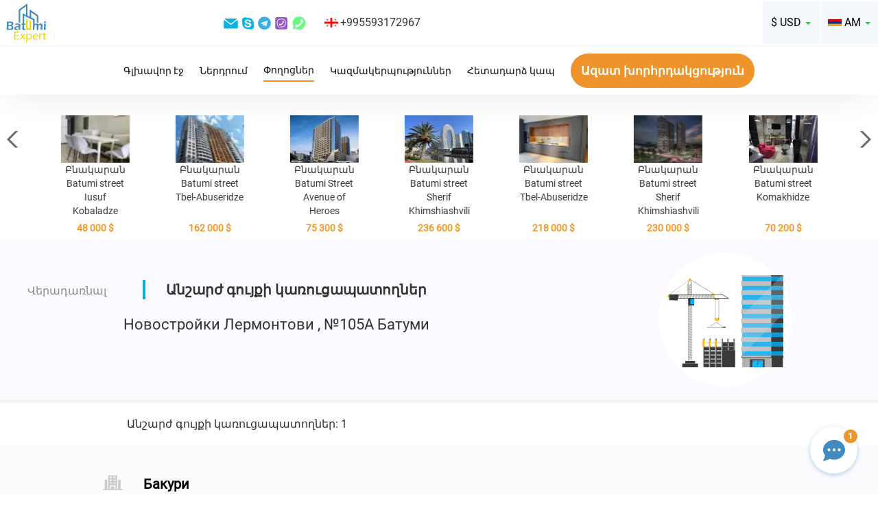

--- FILE ---
content_type: text/css
request_url: https://am.batumiexpert.com/css/custom.css?1768723865
body_size: 31341
content:
.contact-body-cont{position:relative;display:flex;flex-direction:column}.contact-clearfix{margin:20px auto 0;display:flex;align-items:center}.wrap-right-bk{margin-left:40px}@media all and (max-width:800px){.contact-clearfix{width:100%;flex-direction:column}.wrap-right-bk{margin:0 10px;text-align:center}.wrap-title{text-align:center}}.sa-supporte-tel{margin-bottom:20px}.sa-messengers-box{display:flex}.sa-messengers-box a:not(:first-child){margin-left:15px}.icon-moby-menu{width:18px;height:18px;display:flex;margin:auto}.sprite-icon-footer{width:25px;height:25px;display:flex}.footer-top__right__list a:not(:first-child){margin-left:10px}.footer-top__right,.footer-top__right__list{display:flex;align-items:center}.secondary-housing-content-main ul{padding-left:30px}.secondary-housing-content-main ul ul{padding-left:0}.filter-quick-property{display:flex;width:100%}.floors-house-cell-box,.living-space-body{padding-left:10px}.filter-number_rooms{width:200px}.filter-item-condition_input,.filter-item-heating_name{text-align:left;font-weight:700;padding:0 0 5px 0}.filter-item-heating_input{width:auto;min-width:100%}.filter-item-gas_input{width:auto;min-width:100%}.filter-item-distance_name{font-weight:700;padding:22px 0 22px 25px}.filter-item-distance_input{width:100%}.border-color{border-right:1px solid #fff}.filter-btn-box{width:100%;align-items:center;display:flex}.distance-seafilter-cell-box{margin-bottom:15px}.filter-box-left-1,.filter-distance_cities,.filter-distance_sea,.filter-item-bed,.filter-rent_type{padding-right:10px}.filter-box-right-1{padding-left:10px}.filter-item-area_label,.filter-item-floor_label{padding:0 10px 0 0}.floor-cell-box label{margin-right:10px}.filter-item-floor_checked{display:flex}.filter-item-floor_checked label{display:flex;align-items:center}.price-box-items label{margin-left:10px}.filter-box-left-1,.filter-box-right-1,.filter-rent_type{width:100%}.filter-box-left-1{display:flex;flex-direction:column}.distance-seafilter-cell-box,.rent-rbr-box{display:flex}.filter-body-top{display:flex;flex-direction:column}.filter-box-top{display:flex;flex-wrap:wrap;margin-bottom:15px}.filter-price-body{display:flex;align-items:center}.price-box-items{display:flex;align-items:center}.floor-cell-body,.view-windows-cell-box,.wall-type-cell-box{display:flex;flex-direction:row;margin-bottom:15px}.filter-gas-body,.floor-cell-box{display:flex;flex-direction:column;width:100%}.filter-box-floor_checked,.heating-type-cell-box{width:100%;display:flex}.filter-box.collapse{padding:0 15px 15px 15px;background-color:#efefefcc}.condition-cell-box,.heating-type-cell-box.balcony-cell-box{display:flex;flex-direction:column}.filter-area-box{display:flex;margin-bottom:10px}.filter-distance_airport,.filter-distance_cities,.filter-distance_sea{width:100%}body{margin:0;padding:0;height:100%;text-rendering:optimizeLegibility}*{margin:0;padding:0;box-sizing:border-box;-webkit-font-smoothing:antialiased;-moz-osx-font-smoothing:grayscale}a:hover,a:link{text-decoration:none}.bold{font-weight:700}.pl-20{padding-left:20px}.pd-20 .wrapper{padding:0 20px}.results-filter-title{font-size:14px;color:#909394;padding-left:15px}.default-ul{margin:0;padding:0;list-style-type:none}.mb-70{margin-bottom:70px}.dropdown{position:relative}.input-lg{font-size:17px}.inline-block li{display:inline-block}.float-right{float:right!important}.float-left{float:left!important}.h2-nh{border-collapse:separate;border-spacing:0 0;box-sizing:border-box;font-size:20px;font-weight:400;text-align:center;margin-top:0;padding:0 10px}.h1{font-size:45px}.h5,h5{font-size:17px}.h4,h4{font-size:18px}.h1,.h2,.h3,.h4,.h5,.h6,h1,h2,h3,h4,h5,h6{line-height:1.5}strong{color:#000}.pl-30{padding-left:30px}.pd-0{padding:0}.fc-8b8a8a{color:#8b8a8a}.fc-333333{color:#333}@media all and (max-width:800px){.h1{font-size:28px!important}.h3{font-size:20px!important}}@media all and (max-width:640px){.h1{font-size:26px!important}.h3{font-size:18px!important}}@media all and (max-width:320px){.h1{font-size:24px!important}.h3{font-size:16px!important}}body{position:relative;overflow-x:hidden;font-family:roboto,sans-serif;touch-action:manipulation;-ms-touch-action:manipulation;background-color:#fff}header{height:100%;background:rgba(0,0,0,.4)}.header-logo img{max-width:150px;vertical-align:middle;border:0;padding-top:5px;padding-left:10px}.header{height:60px;background:rgba(0,0,0,.4);box-shadow:1px 1px 5px rgba(0,0,0,.24)}.header-logo a{display:block;outline:0}.header-nav{padding-top:13px;font-size:17px}.box-form{height:90vh;display:flex;flex-direction:column}.content-form{flex-grow:1;flex-shrink:0;flex-basis:auto}.footer-form{flex-grow:0;flex-shrink:0;flex-basis:auto}.footer-center__right-blocks .telegram p:first-child{padding-right:5px}header::after,header::before{content:"";display:table}a{color:#0cb2e3}img{max-width:100%;height:auto}textarea::-moz-placeholder{color:#bbb;font-weight:300;opacity:1}input::-moz-placeholder{color:#bbb}.blue{color:#0cb2e3}.float-center{float:none!important;margin-left:auto;margin-right:auto}.align-center{text-align:center}.blue-color{color:#0cb2e3}.wrapper-sm::after,.wrapper::after{clear:both}.wrapper-sm::before,.wrapper::before{content:"";display:table}.wrapper,.wrapper-sm{position:relative;min-width:20rem;margin:0 auto;padding:0 .625rem;clear:both}.wrapper-sm{width:28.125rem}.content::after{clear:both}.viewbox::after{clear:both}.viewbox::after,.viewbox::before{content:"";display:table}.viewbox{position:relative;clear:both;margin-bottom:.9375rem;padding:.625rem;border-radius:2px;box-shadow:0 0 2px 0 rgba(51,51,51,.05),0 1px 4px 0 rgba(51,51,51,.15)}.content::after,.content::before{content:"";display:table}.content{position:relative;clear:both}.row::after{clear:both}.row::after,.row::before{content:"";display:table}.row{margin-right:-.625rem;margin-left:-.625rem;position:relative;clear:both}.content-body{display:flex;flex-direction:column;height:100%}.content-box{flex-grow:1;flex-shrink:0;flex-basis:auto}.footer{position:relative;clear:both;padding-top:1.875rem;background-color:#152631;margin-top:0}@media all and (max-width:560px){#apartment .s-support-form.contacts,#serv .s-support-form.contacts{padding-right:5px;padding-left:5px}}.s-support-form{max-width:550px;width:100%;margin:0 auto}.s-support-form div .form-group div.form-valid,.s-support-form>div{padding-left:0;padding-right:0}.feedback-modal .popup-res-wrap{background-color:#fff;text-align:center;padding-top:15px;padding-bottom:15px;font-size:20px;font-weight:700;position:relative;display:none}.feedback-modal #popup-server-results{margin:0;position:absolute;top:50%;left:50%;transform:translate(-50%,-50%)}.s-support-form .input-lg+label{top:11px;left:23px}.contacts .input-lg+.help-pop-info,.s-support-form .input-lg+label{position:absolute;color:#9a9a9a;cursor:text;font-weight:400;font-size:18px;margin:0}.contacts .input-lg+.help-pop-info{top:40px;left:30px}.h2-support{font-size:30px;color:#fff;margin-bottom:0}.h4-support{font-size:20px;color:#fff;margin-top:0}[data-valuta-global].collapse{display:none!important}.collapse.in{display:flex;flex-direction:column}#apartment{min-height:753px}.s-support-form .with-errors ul{margin-bottom:0}.s-support-form .with-errors{color:#fff!important}.s-support-form .help-block{margin-bottom:0;height:25px;font-size:14px}::placeholder{color:#fff;opacity:1}.btn a{text-decoration:none}input::-webkit-input-placeholder{color:#fff;opacity:1}.modal-preloader{text-align:center;padding:0!important}.modal-preloader::before{content:'';display:inline-block;height:50%;vertical-align:middle;margin-right:-4px}.elevator:focus,.elevator:hover{color:#a6b5ba}.elevator{position:fixed;right:0;z-index:9998;width:85px;color:#a6b5ba;text-align:center;bottom:190px}.icon-svg_scroll-up{width:42px;height:47px}.icon-svg{display:inline-block;background-color:transparent;color:inherit;vertical-align:middle;fill:currentColor;stroke:currentColor;stroke-width:0;pointer-events:none;position:relative}@media all and (max-width:380px){.wrap-info .col-xs-12{padding-left:0;padding-right:0}}@media all and (max-width:360px){.feedback-modal .modal-dialog{max-width:100%;margin:0}.feedback-modal .popup-res-wrap{font-size:18px}}@media all and (max-width:360px){.feedback-modal .modal-body,.feedback-modal .modal-header{padding:3px}.s-support-form.contacts div.align-center:nth-child(6){padding:0}}.has-error .jq-selectbox__select,.has-error input,.has-error textarea{border:1px solid #a94442}input.error{border:1px solid #ff7c7c}.intl-tel-input{width:100%}.s-support-form .with-errors ul{margin-bottom:0}.s-support-form .with-errors{color:#fff!important}.s-support-form .help-block{margin-bottom:0;height:25px;font-size:14px}.bms label{font-size:17px}.close{font-size:32px;padding:0 7px!important}.bms{text-align:center;padding:0!important}.bms:before{content:'';display:inline-block;height:100%;vertical-align:middle;margin-right:-4px}.bms .modal-dialog{display:inline-block;text-align:left;vertical-align:middle}textarea::-moz-placeholder{font-size:18px;font-weight:400;opacity:1}.red{color:red}@media all and (max-width:990px){.modal-box-phone{margin-top:15px}}.form-control-tel{position:absolute;top:45px;right:15px;display:block;width:34px;height:34px;line-height:34px;text-align:center}.bms .red_btn{padding:16px 23px!important}.text-search{margin-top:50px}.box-img{margin-top:25px}.box-fa-filter{color:#01b3ff}.box-fa-filter{text-align:left}.box-fa-filter li{text-align:center}.box-fa-filter i{padding:10px}.main-help-footer h4{font-size:21px;text-align:center;font-weight:400}@media all and (max-width:990px){.box-img{margin-top:0}.help-box{display:flex;flex-flow:wrap}}.lng-common.i-tr{height:14px;background-position:-5065px 0}.lng-common.i-ua{height:14px;background-position:-5175px 0}.lng-common.i-ru{height:14px;background-position:-4295px 0}.lng-common.i-en{height:11px;background-position:-5241px 0}.lng-common.i-cn{height:14px;background-position:-1049px 0}.lng-common.i-kz{height:10px;background-position:-2853px 0}.lng-common.i-pl{height:13px;background-position:-4031px 0}.lng-common.i-az{height:10px;background-position:-352px 0}.lng-common.i-ge{height:14px;background-position:-1819px 0}.lng-common.i-am{height:10px;background-position:-154px 0}.lng-common.i-il{height:15px;background-position:-2369px 0}.lng-common.i-ir{height:12px;background-position:-2479px 0}.lng-common.i-sa{height:10px;background-position:-44px 0}.s-body-service .s-box-service .circle-footer{font-weight:400;padding:36px 20px 30px;font-size:17px}.box-select-1{top:-15px}.box-select-2{top:15px}.box-select-3,.box-select-4{top:20px}.jq-selectbox{width:100%;background-color:#fff}.jq-selectbox__select{height:46px;padding:7px 45px 0 10px;box-shadow:none;border-bottom-color:none;background-color:#fff!important;background-image:none}.jq-selectbox__select-text{font-size:17px;opacity:1}.box-select-3 .jq-selectbox__select-text{padding-left:30px}.jq-selectbox__select:hover{background:0;border:1px solid #a8e2f4!important;border-color:#66afe9;outline:0;-webkit-box-shadow:inset 0 1px 1px rgba(0,0,0,.075),0 0 8px rgba(102,175,233,.6);box-shadow:inset 0 1px 1px rgba(0,0,0,.075),0 0 8px rgba(102,175,233,.6)}.jq-selectbox__trigger-arrow{top:21px}.jq-selectbox__trigger{border-left:0}.lt{font-size:17px}.btn{border:none;-webkit-border-radius:30px;-moz-border-radius:30px;border-radius:30px;font-size:17px;font-weight:700;color:#fff;position:relative}.btn:active:focus,.btn:active:hover,.btn:focus,.btn:hover{border-radius:30px;outline:0;color:#fff}.btn-6{padding:11px 45px;background:#0cb1e3;-webkit-box-shadow:0 0 2px #bababa,inset 0 -3px 1px #537da5;-moz-box-shadow:0 0 2px #bababa,inset 0 -3px 1px #537da5;box-shadow:0 0 2px #bababa,inset 0 -3px 1px #537da5}.btn-6[disabled]{opacity:1}.btn-0{background-color:#0cb2e3;border:2px solid #0cb2e3;font-weight:700;padding:7px 40px;font-size:18px}.btn-0:active:focus,.btn-0:active:hover,.btn-0:focus,.btn-0:hover{background-color:transparent;border:2px solid #00c7e2;outline:0;top:inherit}.btn-1{padding:11px 45px;background:#0cb1e3}.btn-1:active:focus,.btn-1:active:hover,.btn-1:focus,.btn-1:hover{background-color:#0cb1e3;box-shadow:0 0 0 #537da5 inset;-webkit-box-shadow:0 0 2px #bababa,inset 0 -3px 1px #537da5;-moz-box-shadow:0 0 2px #bababa,inset 0 -3px 1px #537da5;box-shadow:0 0 2px #bababa,inset 0 -3px 1px #537da5}.btn-2{padding:11px 25px;background:#009cdb}.btn-2:active:focus,.btn-2:active:hover,.btn-2:focus,.btn-2:hover{background-color:#009cdb;box-shadow:0 0 0 #537da5 inset;-webkit-box-shadow:0 0 2px #bababa,inset 0 -3px 1px #537da5;-moz-box-shadow:0 0 2px #bababa,inset 0 -3px 1px #537da5;box-shadow:0 0 2px #bababa,inset 0 -3px 1px #537da5}.btn-3{padding:11px 25px;background:#82bd4e}.btn-3:active:focus,.btn-3:active:hover,.btn-3:focus,.btn-3:hover{background-color:#82bd4e;box-shadow:0 0 0 #649539 inset;-webkit-box-shadow:0 0 2px #bababa,inset 0 -3px 1px #649539;-moz-box-shadow:0 0 2px #bababa,inset 0 -3px 1px #649539;box-shadow:0 0 2px #bababa,inset 0 -3px 1px #649539}.btn-3-1{padding:11px 35px}.btn-4{padding:11px 25px;background:#7c1ac1}.btn-4:active:focus,.btn-4:active:hover,.btn-4:focus,.btn-4:hover{background-color:#7c1ac1;box-shadow:0 0 0 #560a8c inset;-webkit-box-shadow:0 0 2px #bababa,inset 0 -3px 1px #560a8c;-moz-box-shadow:0 0 2px #bababa,inset 0 -3px 1px #560a8c;box-shadow:0 0 2px #bababa,inset 0 -3px 1px #560a8c}.btn-5{padding:11px 25px;background:#f5684d}.btn-5:active:focus,.btn-5:active:hover,.btn-5:focus,.btn-5:hover{background-color:#f5684d;box-shadow:0 0 0 #922f1b inset;-webkit-box-shadow:0 0 2px #bababa,inset 0 -3px 1px #922f1b;-moz-box-shadow:0 0 2px #bababa,inset 0 -3px 1px #922f1b;box-shadow:0 0 2px #bababa,inset 0 -3px 1px #922f1b}.btn-7{padding:11px 45px;background-color:#0cb1e3;transition:.3s}.btn-7:active:focus,.btn-7:active:hover,.btn-7:focus,.btn-7:hover{background-color:#416690;top:auto}.btn.btn-8{padding:9px 25px 11px;color:#0cb2e3;background:#fff;box-shadow:0 0 0 #e8e8e8 inset;-webkit-box-shadow:0 0 1px #bababa,inset 0 -3px 1px #e8e8e8;-moz-box-shadow:0 0 1px #bababa,inset 0 -3px 1px #e8e8e8;box-shadow:0 0 1px #bababa,inset 0 -3px 1px #e8e8e8}.btn.btn-8 .fa-angle-right{transition:.3s}.btn.btn-8 .fa-angle-right:before{vertical-align:bottom;padding-left:4px;display:inline-block}.btn.btn-8:focus,.btn.btn-8:hover{background-color:#fff;color:#0cb2e3;-webkit-box-shadow:0 0 2px #bababa,inset 0 -3px 1px #e8e8e8;-moz-box-shadow:0 0 2px #bababa,inset 0 -3px 1px #e8e8e8;box-shadow:0 0 2px #bababa,inset 0 -4px 1px #e8e8e8}.btn.btn-8:active{-webkit-box-shadow:inset 0 0 2px #bababa,0 -3px 1px #e8e8e8;-moz-box-shadow:inset 0 0 2px #bababa,0 -3px 1px #e8e8e8;box-shadow:inset 0 0 2px #bababa,0 -4px 1px #e8e8e8}.box-btn-1{margin-top:20px}.box-btn-2,.box-btn-3,.box-btn-4,.box-btn-5{margin-top:35px}.box-btn-2{margin-top:15px}.angle{border-left:4px solid #3baed9;border-top:4px solid #3baed9;position:absolute;top:-4px;left:-4px}.angle{width:100px;height:100px}.angle:before{position:absolute;content:"";width:inherit;height:inherit;z-index:2}.s-main-service-cont{font-size:14px;color:#333;line-height:1.714;text-align:center}.circle-2{width:320px;height:320px;background:#fbfcfe;-moz-border-radius:160px;-webkit-border-radius:160px;border-radius:160px;margin:auto;padding:60px;color:#e1edf5}.circle-footer{border:1px solid #fbfcfe;border-radius:20px;padding:30px 20px;bottom:40px;background-color:#fbfcfe;min-height:310px}.border-circle-footer{border-top:1px solid #d3d3d4;width:190px;margin:0 auto;text-align:center;color:#8b8a8a}@media screen and (max-width:900px){.border-circle-footer{border-top:1px solid #d3d3d4;margin:0;text-align:left}}.ms-h5{font-size:18px;color:#333;font-weight:400}.border-right-1{border-right:2px solid #e4e4e4;padding-bottom:50px;padding-left:5px}.border-right-2{border-right:2px solid #e4e4e4;padding-bottom:50px;padding-left:5px}.border-right-3{padding-left:6px}.p-filters{width:100%;margin:0 auto}.p-f-select{width:100%}.p-select .jq-selectbox__trigger-arrow{top:18px;border-top:8px solid #2e001f;border-right:8px solid transparent;border-left:8px solid transparent}.p-select .jq-selectbox__select-text{font-size:17px}.p-block{display:inline-block;text-decoration:none!important}.p-block-custom{position:relative;overflow:hidden}.p-block-custom i.fa-clock{display:inline}.p-block-custom img{width:100%;height:100%;transition:.5s;object-fit:cover}.p-block-custom:hover img{transform:scale(1.1)}.p-block-custom .p-block-header{position:absolute;background:rgba(15,21,35,.5);width:100%;top:0;left:0}.p-block-custom .p-block-price{position:relative;margin:10px 15px}.p-block-custom .p-block-header__info{white-space:nowrap;overflow:hidden;text-overflow:ellipsis;margin:0 15px 10px}.p-block-image{background:#f6f6f6;overflow:hidden}.p-block-text{display:-webkit-box;overflow:hidden;height:40px;-webkit-line-clamp:2;-webkit-box-orient:vertical;color:#727272;font-size:14px}.p-filters-order{padding:20px}.p-filters-order-row ul{list-style-type:none;padding:0;margin:0}.p-filters-order-row li{display:inline-block}.p-filters-order-row li:nth-child(4n){margin-right:0}.p-filters-order-row a:nth-child(4n){margin-right:0}.rotate{transform:rotate(360deg);transition-duration:1s}.loader{position:absolute;border:4px solid #4bce51;border-radius:50%;border-top:4px solid #555;width:32px;height:32px;-webkit-animation:spin 1s linear infinite;animation:spin 1s linear infinite;right:-10px}.houses-loading{display:none;position:relative}@-webkit-keyframes spin{0%{-webkit-transform:rotate(0)}100%{-webkit-transform:rotate(360deg)}}@keyframes spin{0%{transform:rotate(0)}100%{transform:rotate(360deg)}}.p-content{margin-top:50px}.p-content-info{position:relative;padding-left:20px;margin-bottom:140px;background:#fbfbfe}.p-content-info__left-name{padding-left:20px;margin-bottom:40px;border-left:4px solid #0cb2e3}.p-content-info__inner{position:relative;max-width:690px;padding-top:75px;padding-bottom:80px}.p-content-info__left-text{line-height:24px;color:#8b8a8a}.p-content-info__right{position:absolute;top:0;right:0;left:62%;bottom:0}.p-content-info__right>img{width:100%;height:100%}.pagination{display:block;overflow:auto}.pagination__inner>*{display:inline-block}.pagination__inner ul{padding:0;margin:0;vertical-align:top;list-style-type:none}.pagination__inner .arrow a:hover{color:#82bd4e}.pagination__inner .arrow a[disabled]{color:#8b8a8a;cursor:context-menu;pointer-events:none}.pagination__inner .arrow_left{margin-right:5px}.pagination__inner .arrow_right{margin-left:5px}.pagination__inner a{display:inline-block;background:#f7f7f7;border-radius:50%;width:36px;height:36px;text-align:center;line-height:36px;color:#8b8a8a}.pagination__inner a:focus,.pagination__inner a:hover{text-decoration:none}.pagination__inner ul li{display:inline-block}.pagination__inner ul a{background:0 0}.pagination__inner ul a:hover{color:#82bd4e}.pagination__inner ul a[active],.pagination__inner ul a[disabled]{cursor:context-menu;pointer-events:none}.pagination__inner ul a[active]{color:#82bd4e;font-weight:700}#footer{position:relative;float:left;width:100%;background:#152631;color:#969ea3}#footer a{color:#969ea3;text-decoration:none;font-weight:400}.footer-top__inner{padding:25px 0 15px;border-bottom:1px solid #384651}.footer-top__name{display:none}.footer-top__list{display:inline-block;list-style-type:none;margin:0;padding:0}.footer-top__list>li{margin-right:30px;float:left}.footer-top__right-text{text-transform:uppercase;vertical-align:middle;margin-right:25px}.footer-center{margin:45px 0;overflow:auto}.footer-center__logo{display:inline-block;margin-top:10px}.footer-center__logo>svg{fill:#64727b;width:118px;height:46px}.footer-center__right{width:80%}.footer-center__right-title{display:block}.footer-center__right-block{width:32%;display:inline-block}.footer-center__right-block p{white-space:nowrap;margin-bottom:15px}.footer-center__right-block p:last-child{margin-bottom:0}.footer-bottom{color:#64727b;padding:25px 0;border-top:1px solid #384651}.footer-bottom__left{display:inline-block}.footer--block{max-width:960px;margin-left:auto;margin-right:auto;padding-left:20px;padding-right:20px}.wrapper-object-item{padding:0;clear:none}.swiper-slide-carusel{width:135px}.main-swiper-slide,.secondary-low-swiper-slide,.secondary-top-swiper-slide{text-align:center;font-size:18px;background:#000}.p-block .fa-clock{display:none}.fs-12{font-size:12px}.fs-14{font-size:14px}.fs-16{font-size:17px}.fs-18{font-size:18px}.fs-20{font-size:20px}.fs-24{font-size:24px}.fs-25{font-size:25px}.fs-30{font-size:30px}.color-white{color:#fff}.color-green{color:#82bd4e}.font-bold{font-weight:700}.text-center{text-align:center}.text-right{text-align:right}.text-left{text-align:left}.mt-60{margin-top:60px}.mt-90{margin-top:90px}.mt-100{margin-top:100px}.mt-140{margin-top:140px}.mr-0{margin:0!important}.mb-0{margin-bottom:0!important}.mb-5{margin-bottom:5px}.mb-10{margin-bottom:10px}.mb-15{margin-bottom:15px}.mb-20{margin-bottom:20px}.mb-25{margin-bottom:25px}.mb-30{margin-bottom:30px}.mb-35{margin-bottom:35px}.mb-40{margin-bottom:40px}.mb-45{margin-bottom:45px}.mb-50{margin-bottom:50px}.mb-60{margin-bottom:60px}.mb-80{margin-bottom:80px}.mb-100{margin-bottom:100px}.mb-120{margin-bottom:120px}.mb-140{margin-bottom:140px}.mr-30{margin-right:30px}.mr-50{margin-right:50px}.pd-b-50{padding-bottom:50px}.mw-1200{max-width:1200px}.margin-auto{margin-left:auto;margin-right:auto}.overflow-hidden{overflow:hidden}.overflow-auto{overflow:auto}.input-lg[custom-placeholder]+label{position:absolute;top:11px;left:23px;color:#9a9a9a;cursor:text;font-weight:400;font-size:18px;margin:0}@media screen and (max-width:1220px){.p-block{position:relative;float:none!important;max-width:420px;width:100%;height:330px;max-height:none;display:inline-block;margin:0 0 20px;vertical-align:top;text-align:left;border-bottom:7px solid #ececec;padding-bottom:20px}.p-block .p-block-image{height:235px}.p-block .text-price{display:none}.p-block-text{-webkit-line-clamp:1;height:52px;line-height:52px;text-align:center}.p-block .fa-clock{display:inline-block}.p-block-header{font-size:20px}.p-block-header__info{display:none}.p-filters-order-row{text-align:center}.p-block-action{text-align:center}.p-block-action::after{width:auto}.p-block-image img{height:100%!important}.p-block-text{margin-bottom:0}.p-content-info{margin-bottom:70px}.p-content-info__right{left:62%}.p-content-info__inner{max-width:58%}}@media screen and (max-width:990px){.p-content-info__right{left:60%}}@media screen and (max-width:900px){.p-content-info{padding:0}.p-content-info__inner{text-align:center;max-width:none;padding:0 20px 35px;margin-top:55px;border-bottom:4px solid #f3f4f4}.p-content-info__right{position:relative;left:auto;height:300px;width:auto}.p-content-info__left-name{padding:0 0 30px;border:0;margin:0}.p-content-info__left-name::after{content:"";display:block;width:33px;height:4px;background:#3baed9;margin:30px auto 0}}@media screen and (max-width:650px){.filter-number_rooms{width:100%}.filter-item-condition_input,.filter-item-heating_name{padding:0}.filter-box-left-1,.filter-distance_cities,.filter-distance_sea,.filter-item-price_for{width:100%;margin-bottom:15px}.filter-item-floor_checked label:first-child{margin-left:0}.filter-item-floor_checked{margin-top:15px}.filter-box-right-1{padding-left:0}.filter-box-left-1,.filter-distance_cities,.filter-distance_sea,.filter-item-bed,.filter-rent_type{padding-right:0}.filter-bct-1{border-bottom:2px solid #fff;width:60%;margin:10px auto 20px}.filter-item-distance_checked{width:auto;padding:0 0 5px 0}.filter-bct-2{border-bottom:2px solid #fff;width:60%;margin:5px auto 15px}.price-box-items{flex-wrap:wrap}.distance-seafilter-cell-box,.heating-type-cell-box,.rent-rbr-box,.view-windows-cell-box,.wall-type-cell-box{flex-direction:column}.p-content-info__right{height:210px}.p-content-info__right>img{min-width:auto}}@media screen and (max-width:900px){.footer-center__right-block{width:45%;margin-bottom:20px}.footer-center__right-block:last-child{text-align:left}}@media screen and (max-width:800px){.footer-center__logo{width:25%}.footer-center__right{width:75%}}@media screen and (max-width:700px){#footer{text-align:center}.footer__inner{margin-top:50px}.footer-center>*{width:100%}.footer-center__logo{display:none}.footer-top{padding:0 20px;margin:0}.footer-top__inner{border:0}.footer-top__name{display:block;color:#fff;font-size:14px;text-transform:uppercase;font-weight:700;margin-bottom:20px}.footer-top__list{margin-bottom:50px}.footer-top__list li{display:block;float:none;margin:0 0 20px}.footer-center{margin-bottom:35px}.footer-center__right-block{display:block;width:100%}.footer-center__right-block:last-child{text-align:center}}.contacts #s-input-message{height:140px;resize:none}.feedback-modal .contacts #s-input-message{height:100px}.feedback-modal .contacts .btn.btn-7:hover{background-color:#416690}.feedback-modal .popup-wrap{border-radius:6px}.feedback-modal .popup-res-wrap button.close{margin-top:-2px;margin-right:15px}.feedback-modal .modal-title{font-size:20px;font-weight:700;text-align:center}.feedback-modal .p-feedback{font-size:18px;text-align:center;margin:10px 0}.feedback-modal .btn,.feedback-modal input,.feedback-modal label,.feedback-modal textarea{font-size:18px}.feedback-modal .form-group{margin-bottom:5px}.page-pd header .header{padding:0 14px}.error-p-block{padding:50px;margin-bottom:30px;margin-top:15px}.wrap-img{padding:10px}.wrap-img .contact-top-bg{float:right;width:233px;height:233px}.wrap-error .error-top-bg,.wrap-img .contact-top-bg{border-radius:50%;padding:30px}.wrap-error .error-top-bg{width:292px;height:292px;margin-top:20px}.wrap-error h2{margin-top:-100px;margin-bottom:0;z-index:3}.d-block{display:block;color:#000}.wrap-error .error-top-bg img{margin:0 auto}.wrap-error.form-1 .btn-0:hover{color:#00c7e2}.wrap-img .contact-top-bg img{margin:20px 0}.contact-title{max-width:580px}.contact-text{border-left:4px solid #00aedc;padding-left:15px}.contact-text span{display:block;font-size:17px;color:#8b8b8b;line-height:1.2}.s-body-contact,.s-body-support{background:#003c74 url(/img/products_consultation_cut.webp) no-repeat 0 100%;background-size:cover;height:auto;float:left;width:100%}.wrap-info .block-info{margin-top:15px;padding:35px 0 10px;border-bottom:4px solid #f7f7f7;display:flex;align-items:center}.wrap-info .block-info .icon{display:flex}.wrap-info .block-info .text{font-size:17px;color:#8b8b8b;display:flex;line-height:2}.wrap-info .block-info .text span{font-weight:700;color:#000;padding-right:10px}.wrap-info .icon.ico-viber img{margin-left:-8px}.wrap-info .icon img{margin-left:-5px}.p-support{font-size:17px;padding:10px 0}.feedback-modal .contacts input:focus+.help-pop-info,.feedback-modal .contacts textarea:focus+.help-pop-info,.s-support-form.contacts input:focus+label,.s-support-form.contacts textarea:focus+label{display:none}.btn.btn-7._form-save:not(:active){background-color:#0cb1e3}.s-contact-content-item .s-text{font-weight:500}.feedback-modal .help-block.with-errors{display:none}#msg-popup .btn-1._form-save{margin-top:10px}.s-support-form.contacts .btn._form-save{margin-top:10px}.s-support-form.contacts .form-valid .help-block.with-errors{transition-duration:.2s}.feedback-modal .modal-header{padding-bottom:10px}.cf-modal,.houses-loading-modal{width:100%;height:100%;background-color:rgba(0,0,0,.5);position:fixed;top:0;left:0;z-index:125;transition-duration:1s}.cf-inner,.houses-loading-inner{position:absolute;top:50%;left:50%;-webkit-transform:translate(-50%,-50%);transform:translate(-50%,-50%);margin-left:auto;margin-right:auto;background:#fff;height:auto;text-align:center;box-sizing:border-box;box-shadow:0 0 20px rgba(0,0,0,.2);z-index:5;border:4px solid #f5f5f5;border-radius:10px}.houses-loading-modal{background-color:rgba(220,220,220,.2)}.houses-loading-inner{border:none;background:0 0}.cf-inner{width:320px}.feedback-modal-header{width:32px;height:32px;position:absolute;right:15px;top:15px;z-index:6}.feedback-modal-header a{color:grey}.feedback-modal-header a:hover{color:#656565}.cf-modal .cf-modal-header{width:32px;height:32px;position:absolute;right:-30px;top:-30px;z-index:6}.cf-modal .cf-modal-header a,.feedback-modal-header a{width:100%;display:block;height:100%;line-height:2.2}.cf-modal .pop-icon,.popup-res-wrap .pop-icon{padding-bottom:0;padding-top:10px}.cf-modal .pop-icon img,.popup-res-wrap .pop-icon img{width:auto;height:auto}.cf-modal .pop-icon .i-popup-success,.popup-res-wrap .pop-icon .i-popup-success{margin:20px auto 0;background-image:url(/img/cf-popup-success.svg);width:auto;height:130px;background-size:contain;background-position:center;background-repeat:no-repeat}.cf-green{color:#17ad17}.cf-modal h4{font-weight:700;margin-bottom:50px}.cf-modal .bold{font-size:17px}.cf-modal .cf-modal-header a i{color:#939aa0}.cf-modal .cf-modal-header a:hover i{color:#fff}.cf-modal__header{color:#fff;background:#333;line-height:50px;text-align:center;position:relative;height:50px;box-sizing:border-box}.cf-modal__header a{position:absolute;top:0;right:0;text-decoration:none;color:#fff;font-weight:700;display:block;padding:0 20px;font-size:17px;background:#555;height:100%}.feedback-modal .popup-res-wrap .pop-icon{margin-top:60px}.feedback-modal .popup-res-wrap .pop-icon+#popup-server-results{top:60%}.popup{width:100%;height:100%;display:none;position:fixed;top:0;left:0;background:rgba(0,0,0,.75);z-index:1;text-align:center}.popup:before{content:'';display:inline-block;height:100%;margin-right:-4px;vertical-align:middle}.popup-inner{display:inline-block;text-align:left;vertical-align:middle;position:relative;max-width:700px;width:90%;padding:40px;box-shadow:0 2px 6px #000;border-radius:3px;background:#fff;text-align:center}.popup-inner h1{font-family:roboto slab,serif;font-weight:700}.popup-inner p{font-size:24px;font-weight:400}.popup-close{width:34px;height:34px;padding-top:4px;display:inline-block;position:absolute;top:20px;right:20px;-webkit-transform:translate(50%,-50%);transform:translate(50%,-50%);border-radius:100%;background:0 0;border:solid 4px gray}.popup-close:after,.popup-close:before{content:"";position:absolute;top:11px;left:5px;height:4px;width:16px;border-radius:30px;background:gray;-webkit-transform:rotate(45deg);transform:rotate(45deg)}.popup-close:after{-webkit-transform:rotate(-45deg);transform:rotate(-45deg)}.popup-close:hover{-webkit-transform:translate(50%,-50%) rotate(180deg);transform:translate(50%,-50%) rotate(180deg);background:red;text-decoration:none;border-color:red}.popup-close:hover:after,.popup-close:hover:before{background:#fff}@media screen and (min-width:1247px){header .header-nav .dropdown:first-child{margin-left:50px}}@media screen and (min-width:1025px) and (max-width:1246px){header .header-nav .item-menu{padding:.3125rem .425rem}}@media screen and (min-width:880px){#menu{display:none}}.service-main-title{margin:0;font-size:30px;line-height:46px;color:#000;font-weight:700;text-align:center}@media only screen and (max-width:1024px){.service-body .wrapper{padding:0 20px}.service-main-title{margin:0;font-size:26px}}@media screen and (max-width:767px){.top1 div{text-align:center;margin:0 auto}.wrap-img .contact-top-bg{float:none}.wrap-info .block-info{margin:0 auto;float:none!important;width:70%}.wrap-error h2{margin-bottom:30px}}@media screen and (max-width:750px){.s-body-support{min-height:614px}.s-body-support.s-body-contact{padding-left:20px;padding-right:20px}}@media screen and (max-width:480px){.form-1{margin-top:10px}.fs-30{font-size:26px}.wrap-info .block-info{margin-top:0;width:90%}.s-body-support.s-body-contact>div{padding-left:0!important;padding-right:0!important}.s-body-support.s-body-contact .support-content-head{padding-left:15px;padding-right:15px}}@media screen and (max-width:420px){.wrap-error .error-top-bg{width:255px;height:255px;margin-top:20px}.wrap-error h2{font-size:26px}.wrap-error h2{margin-top:-70px}.error-p-block{padding:15px}#apartment{padding-left:0;padding-right:0}.s-body-support{min-height:592px;padding:0;padding-bottom:20px;position:relative;float:left}.form-group{margin-bottom:0}.footer-bottom__left{float:none!important;margin-top:10px}.s-body-support.s-body-contact{padding-left:5px;padding-right:5px;padding-bottom:50px}}@media all and (max-width:360px){.feedback-inner{width:100%}#msg-popup>div{padding-right:5px;padding-left:5px}.feedback-modal .p-feedback{font-size:16px}}@media all and (max-width:350px){.wrap-info .block-info{width:95%}}.box-btn-1{margin-top:30px}@media screen and (max-width:900px){.s-box-service{width:100%;padding:0}}.s-container-content-moby{margin-bottom:40px}.s-box-content-moby{margin-bottom:15px}.box-btn-moby-2{margin-top:20px}.delete-after::after{content:none}.s-box-content{width:60%;max-width:650px;background:#fbfbfe}.s-box-content-inner{padding:130px 0 20px;text-align:left}.s-box-content-inner-text{line-height:24px;color:#8b8a8a;font-size:17px}@media screen and (max-width:900px){.s-box-content{width:100%;position:relative;padding:0}.s-box-content-inner{padding:40px 10px;text-align:center}}.s-contact-content-item{position:relative;padding-bottom:35px}.s-contact-content-item::after{content:"";position:absolute;left:5px;top:6px;height:100%;width:3px;background:#e4e4e4}.delete-after::after{content:none}.s-contact-content-item .s-circle{background-color:#bdbdbd;top:6px}.s-contact-content-item .s-text{display:inline-block;padding-left:40px;position:relative;font-size:18px}@keyframes blinker{from{background-color:#227c9e}to{background-color:#bdbdbd}}@-webkit-keyframes blinker{from{background-color:#227c9e}to{background-color:#bdbdbd}}.circle-2{width:30%;height:100%;background:#fbfcfe;-moz-border-radius:160px;-webkit-border-radius:160px;border-radius:160px;margin:auto;padding:60px;color:#e1edf5;margin-top:10px;display:inline-block}@media screen and (max-width:900px){.circle-2{width:auto}}.s-container-service{width:100%;margin-bottom:40px}.s-body-service{width:100%;margin:0 auto;max-width:1200px;text-align:center}.s-box-circle-name{font-size:20px;color:#333;font-weight:500;position:relative;top:100px}.s-box-service{display:inline-block;max-width:316px;margin:0 10px;width:33.333%;position:relative;vertical-align:top}.circle-img-1{position:absolute;bottom:0;left:50%;transform:translate(-50%,0)}.s-box-circle-header{height:90px;position:relative;margin-bottom:40px}.circle-1{width:100px;height:100px;background:#fbfcfe;-moz-border-radius:50px;-webkit-border-radius:50px;border-radius:50px;margin:auto;padding-top:10px;font-size:50px;font-weight:500;color:#e1edf5;position:relative;z-index:1;top:40px}.circle-footer{border:1px solid #fbfcfe;border-radius:20px;padding:30px 20px;bottom:40px;background-color:#fbfcfe;min-height:455px;line-height:1.7}.s-container-service-title{line-height:46px;color:#000;font-weight:700;text-align:center;font-size:30px;margin-bottom:20px}@media screen and (max-width:900px){.s-container-service-title{font-size:26px}.circle-1{display:none}.s-box-service{display:block;width:100%;max-width:100%;padding:0;margin:0;margin-bottom:40px}.s-box-circle-name{font-size:20px;vertical-align:bottom;overflow:hidden;position:relative;top:auto;width:100%}.circle-img-1{position:unset;transform:none}.s-box-circle-header{height:auto;text-align:left;margin-bottom:20px;padding-left:20px;vertical-align:bottom}.circle-footer{border-radius:0;text-align:left;min-height:auto}.s-box-circle-header .circle-img-1,.s-box-circle-header .s-box-circle-name{display:inline-block}}.border-bottom-none{border-bottom:none}.border-right-none{border-right:none}.popover-content{padding-left:22px}@media only screen and (max-width:461px){[data-show].in{display:block!important}}@media only screen and (max-width:1049px){.contact-title{margin-top:10px}}.oi-content-contacts__icon{position:absolute;width:110px;height:75px;left:50%;bottom:-45px;margin-left:-45px}.inv-title-h2{color:#010101;font-size:30px;letter-spacing:1.5px;line-height:1.2;text-align:center;font-weight:500;float:left;width:100%}.investors-body{background:url(/img/bg-investors.png) no-repeat center 15%;background-size:auto auto;box-shadow:1px 1px 5px rgba(0,0,0,.24);background-size:cover}.investors-body-content{display:flex;flex-direction:column;text-align:center;height:75vh}.investors-box-content{flex-grow:1;flex-shrink:0;flex-basis:auto}.investors-box-arrow{flex-grow:0;flex-shrink:0;flex-basis:auto;text-align:center}.investors-header-h1{font-size:52px;font-weight:300;text-align:center;color:#fff;margin-top:180px;margin-bottom:0}.inv-body-why{max-width:1200px;margin:0 auto;margin-bottom:80px;text-align:center}.inv-box-why{display:inline-block;padding:0 50px}.inv-why-alt{margin-top:30px;font-size:16px}.inv-box-investment{position:relative;max-width:730px;padding:10px 20px;margin:0 auto;margin-bottom:60px;text-align:center}.inv-investment-content{padding:45px 40px 45px 70px;color:#8b8a8a;border:4px solid #f3f4f4;font-size:16px;text-align:left}.invs-investment-icon{width:560px;position:relative;top:3px}.invs-body-appeal{position:relative;width:100%;float:left}.invs-box-appeal{width:100%;margin:0 auto;margin-top:0;max-width:1000px}.invs-box-appeal-content-1{float:right;max-width:70%;font-size:16px;color:#8b8a8a}.invs-box-appeal-content-2{float:right;max-width:70%;font-size:16px;color:#8b8a8a;padding-left:150px}.invs-appeal-bg-1 img{width:213px;height:224px}.invs-appeal-bg-1{background-color:#fff;border-radius:50%;padding:0 30px;float:left}.invs-appeal-bg-2{background-color:#fff;border-radius:50%;padding:0 30px;float:right}.invs-box-appeal .invs-appeal-bg-1,.invs-box-appeal .invs-appeal-bg-2,.invs-box-appeal .invs-box-appeal-content-1,.invs-box-appeal .invs-box-appeal-content-2{display:inline-block}.inv-img-batnews{position:relative;float:left;position:relative;right:10%}.inv-body-safely{width:100%;margin-bottom:80px;background:#fbfbfe;float:left;position:relative}.inv-safely-box{margin:0 auto;max-width:1200px}.inv-news-hover{display:inline-block;border:4px solid #fbfbfe;height:260px;vertical-align:top;margin-top:85px}.inv-news-hover:hover{border:4px solid #f7f7f7}.bitch{top:100%;left:44%;border-bottom:4px solid #fbfbfe;position:absolute}.inv-news-hover:hover .bitch{border-bottom:4px solid #3baed9;width:30px}.inv-news-quotes{text-align:center;font-weight:700;font-size:16px;color:#000}.inv-news-logo{margin-top:30px;margin-bottom:20px;text-align:center}.inv-news-content{width:800px;left:32%;position:absolute;height:100%;background:#fbfbfe;padding-left:10px}.inv-safely-box .inv-img-batnews,.inv-safely-box .inv-news-content{display:inline-block}.invs-body-demand{position:relative;width:100%;float:left;margin-bottom:40px}.invs-box-demand{width:100%;margin:0 auto;margin-top:0;max-width:800px;font-size:16px;color:#8b8a8a;text-align:center}.invs-container-service{width:100%}.invs-body-service{width:100%;margin:0 auto;max-width:1200px;text-align:center}.invs-box-service{display:inline-block;max-width:316px;margin:0 10px;position:relative;vertical-align:top}.invs-circle{width:130px;height:130px;background:#fbfcfe;-moz-border-radius:65px;-webkit-border-radius:65px;border-radius:65px;margin:auto;padding-top:30px;position:relative;z-index:1;top:60px}.invs-circle-h3{font-size:18px;font-weight:400}.invs-service-content{font-size:14px;color:#8b8a8a}.invs-circle-footer{border:1px solid #fbfcfe;border-radius:20px;padding:30px 20px;bottom:40px;background-color:#fbfcfe;min-height:330px;line-height:1.7}.btn-9{padding:11px 45px;background-color:#ff5a30;transition:.3s}.inv-body-advice{background:url(/img/investors-advice-bg.png) no-repeat;background-color:rgba(0,0,0,0);background-size:auto auto;background-color:rgba(0,0,0,0);background-size:auto auto;background-color:#076c9e;height:100%;background-size:cover;width:100%;float:left;position:relative;padding-bottom:40px;padding-top:50px}.inv-title-advice-h2{color:#fff;font-size:30px;letter-spacing:1.5px;line-height:1.2;text-align:center;font-weight:500}.inv-title-advice-h3{color:#fff;font-size:20px;letter-spacing:1.5px;line-height:1.2;text-align:center;font-weight:500}.inv-title-border{max-width:30px;color:#4b6da1;text-align:center;margin:0 auto;border-bottom:4px solid}.inv-title-advice{margin-bottom:50px}.inv-bitch-v{border-left:4px solid transparent}.inv-box-advice-content{margin-left:0;transition-duration:.5s}.inv-box-advice{width:100%;margin:0 auto;max-width:950px;padding:0 20px;margin-bottom:30px}.inv-body-advice-content:hover .inv-box-advice-content{margin-left:20px;-webkit-transition:1s ease-in-out;-moz-transition:1s ease-in-out;-ms-transition:1s ease-in-out;-o-transition:1s ease-in-out;transition:1s ease-in-out}.inv-box-advice-content{color:#fff;font-size:16px;background-image:-moz-linear-gradient(-56deg,rgba(0,2,61,.21) 0,rgba(0,60,105,.1) 60%);background-image:-webkit-linear-gradient(-56deg,rgba(0,2,61,.21) 0,rgba(0,60,105,.1) 60%);background-image:-ms-linear-gradient(-56deg,rgba(0,2,61,.21) 0,rgba(0,60,105,.1) 60%);border-radius:10px 0 0 10px!important;border:none;margin-bottom:10px;padding:30px 15px}.inv-body-advice-content{max-width:1000px}.inv-body-advice-content:hover .inv-bitch-v{border-left:4px solid #0cb2e3}.inv-box-advice-btn{width:100%;margin-top:20px;margin-bottom:60px;text-align:center;float:left}.inv-box-advice-content .advice-content-num,.inv-box-advice-content .advice-content-text{display:inline-block}.advice-content-text{padding-left:45px;max-width:750px}.advice-content-num{position:absolute;font-size:40px;top:30%;color:#3baed9;font-weight:500}.inv-bitch-v{position:absolute;height:30px;left:-17px;top:28%}.inv-title-h3{font-size:20px;font-weight:400;text-align:center}.invs-body-contacts{width:100%;margin:0 auto;position:relative;float:left}.invs-box-contacts{position:relative;max-width:613px;margin:0 auto}.invs-contacts-content{color:#8b8a8a;border:4px solid #f3f4f4;font-size:16px;text-align:center;margin-bottom:120px;line-height:3;padding:50px 0;overflow:hidden}@media only screen and (max-width:1200px){.inv-news-content{width:750px}}@media only screen and (max-width:1124px){.inv-news-content{width:650px}.inv-img-batnews{right:10%}}@media only screen and (max-width:994px){.img-batnews{right:15%}}@media only screen and (max-width:993px){.img-batnews{right:auto}.inv-img-batnews{float:none}.inv-safely-box .inv-img-batnews,.inv-safely-box .inv-news-content{display:block;text-align:center}.img-batnews{right:unset}.inv-img-batnews{right:unset}.inv-news-content{width:100%}.inv-news-content{left:unset;position:relative}}@media only screen and (max-width:950px){.invs-box-appeal .invs-appeal-bg-1,.invs-box-appeal .invs-appeal-bg-2,.invs-box-appeal .invs-box-appeal-content-1,.invs-box-appeal .invs-box-appeal-content-2{display:block}.invs-box-appeal-content-1,.invs-box-appeal-content-2{padding:0 10px;max-width:100%}.invs-appeal-bg-1,.invs-appeal-bg-2{text-align:center;float:none}.inv-img-batnews{position:relative;right:unset;float:none}}@media only screen and (max-width:900px){.investors-header-h1{font-size:52px;margin-top:100px}}@media only screen and (max-width:560px){.investors-header-h1{font-size:42px;margin-top:100px}}@media only screen and (max-width:447px){.investors-header-h1{font-size:42px;margin-top:50px}.inv-investment-content{padding:25px 10px 25px 10px;text-align:center}.invs-box-appeal-content-1{text-align:center}}@media only screen and (max-width:590px){.invs-body-contacts{padding:0 10px}.invs-contacts-content .col-xs-6{width:100%}}.str-body-main-menu{position:relative;width:100%;float:left;background-color:#fcfaff;padding:20px 0;border-bottom:4px solid #f3f4f4}.str-box-main .str-main-img,.str-box-main .str-main-menu{display:inline-block}.str-box-main{width:100%;margin:0 auto;padding-left:30px}.str-main-img{float:right;position:relative;right:10%}.str-top-bg{background-color:#fff;border-radius:50%;padding:33px 13px;width:195px;height:195px}.str-main-menu .str-arrow-ico,.str-main-menu .str-main-menu-text{display:inline-block}.str-main-menu{margin-top:20px}.str-main-menu-text{font-size:20px;font-weight:600;border-left:4px solid #00aedc;padding-left:30px}.str-arrow-ico{color:#8b8a8a;font-size:16px;margin-right:50px}.str-main-menu-title{font-size:22px;margin-left:150px;font-weight:400;max-width:800px}.str-body-sum{width:100%;margin:0 auto;padding-left:185px;float:left}.str-box-sum{font-size:16px;font-weight:400;padding:20px 0}.str-body-companu{width:100%;margin:0 auto;padding-left:185px;float:left}.str-box-companu{font-size:16px;font-weight:400;padding:30px 0}.str-box-companu svg{fill:#c9cacb;right:35px;top:10px;position:relative;width:50px}.str-box-developer{right:30px;position:relative;font-size:20px;color:#000!important;font-weight:600}.str-box-home{margin-left:25px;position:relative}.str-box-companu-inline .str-box-companu-btn,.str-box-companu-inline .str-box-home{display:inline-block}.str-box-companu-btn{float:right;right:15%;position:relative;width:110px;font-size:16px;font-weight:500;color:#0cb2e3}.sbal{padding-top:5px;float:left;padding-right:10px}.sbar{display:none;float:right;padding-top:4px}.str-body-companu:hover .sbar{display:block}.str-companu-linc:hover{color:#0cb2e3}.str-companu-back,.str-companu-back:hover{color:#8b8a8a}.com-top-bg{background-color:#fff;border-radius:50%;width:192px;height:192px}.com-box-companu{font-size:16px;font-weight:400;padding:30px 0}.com-box-companu svg{fill:#c9cacb;right:35px;position:relative;width:20px;margin-right:30px}.str-count-serch{font-size:16px;color:#0cb2e3}.str-serch-line a{margin:10px 0;font-size:16px;color:#8b8a8a!important;width:100%;position:relative;float:left}.str-serch-no{text-align:center;font-size:18px;color:#000;font-weight:400;margin-top:20px;position:relative;width:100%;float:left}.str-serch-r{text-align:center;font-size:16px;color:#8b8a8a;font-weight:300;margin-bottom:40px}.str-body-serch{width:100%;float:left;position:relative;margin-bottom:40px}.str-box-serch{font-size:16px;font-weight:400;padding:20px 0;max-width:400px;margin:0 auto;position:relative}.str-ico-no{width:100%;float:left;position:relative;text-align:center;margin-top:20px}.str-ico-no img{width:80px;margin-right:30px}.com-box-serch{font-size:16px;font-weight:400;padding:20px 0;max-width:470px;margin:0 auto;position:relative}.investors-body{background:url(/img/bg-investors.png) no-repeat center 15%;background-size:auto auto;box-shadow:1px 1px 5px rgba(0,0,0,.24);background-size:cover}.investors-body-content{display:flex;flex-direction:column;text-align:center;height:75vh}.investors-box-content{flex-grow:1;flex-shrink:0;flex-basis:auto}.investors-box-arrow{flex-grow:0;flex-shrink:0;flex-basis:auto;text-align:center}.investors-header-h1{font-size:52px;font-weight:300;text-align:center;color:#fff;margin-top:180px;margin-bottom:0}.btn-9{padding:11px 45px;background-color:#ff5a30;transition:.3s}@media only screen and (max-width:900px){.investors-header-h1{font-size:52px;margin-top:100px}}@media only screen and (max-width:560px){.investors-header-h1{font-size:42px;margin-top:100px}}@media only screen and (max-width:447px){.investors-header-h1{font-size:42px;margin-top:50px}}.com-top-bg{background-color:#fff;border-radius:50%;width:192px;height:192px}.secondary-filter-1,.secondary-filter-2,.secondary-filter-btn{width:100%}.secondary-filter-1,.secondary-filter-2,.secondary-filter-btn{float:left;position:relative}.secondary-filter-1{border-bottom:4px solid #fff;padding:30px 15px;background-color:#efefefcc}.secondary-filter-2{border-bottom:4px solid #fff;padding:30px 15px}.secondary-filter-btn{padding:30px 15px}.secondary-body{background:url(/img/bg-secondary.png) no-repeat center 15%;background-size:auto auto;background-size:auto auto;box-shadow:1px 1px 5px rgba(0,0,0,.24);background-size:cover}.secondary-body-content{display:flex;flex-direction:column;text-align:center;height:78vh}.secondary-body-filter{width:100%;float:left;position:relative;padding:20px 0}.secondary-box-filter{max-width:1160px;margin:0 auto;position:relative}.secondary-filter-box-checkbox,.secondary-filter-number-rooms{display:inline-block}.secondary-filter-box-number-rooms .name{margin-right:20px}.secondary-filter-btn-green,.secondary-filter-btn-red{display:inline-block}.secondary-filter-number-rooms label{margin-right:20px;vertical-align:top}.secondary-filter-price{display:inline-block;margin-right:10px}.secondary-filter-floor{display:inline-block;margin-right:10px}.secondary-filter-border{width:99%;float:left;border-bottom:4px solid #fff;margin:15px 5px}.secondary-floor-input,.secondary-living-space-input,.secondary-price-input{width:110px}.secondary-filter-price .jq-selectbox__select-text{padding-left:30px}.secondary-filter-price .jq-selectbox{top:-1.2px}.secondary-filter-price-label{color:#000;margin-right:15px;font-size:16px;font-weight:700}.secondary-filter-box-number-rooms,.secondary-filter-box-price{display:inline-block;margin-left:18px}.secondary-filter-number-rooms,.secondary-filter-price{display:inline-block}.secondary-filter-box-number-rooms{padding:10px 0;float:right}.secondary-filter-number-rooms .jq-checkbox{vertical-align:0;top:-1px;left:-1px}.secondary-filter-number-rooms .lt{font-size:18px;position:relative;top:-4px}.secondary-filter-box-floor{float:left;width:100%;position:relative;margin-left:15px}.secondary-floor-input{margin-right:0}.secondary-filter-box-living-space{float:left;width:100%;position:relative;margin-left:15px}.secondary-filter-living-space-label{color:#000;margin-right:15px;font-size:16px;font-weight:700}.secondary-filter-living-space{display:inline-block;margin-right:10px}.btn-red{color:#df5e3e!important;font-size:17px;font-weight:700;padding:10px 45px!important}.btn-green{color:#82bd4e!important;font-size:17px;font-weight:700;padding:10px 35px!important}.secondary-filter-btn-green,.secondary-filter-btn-red{float:right}.secondary-filter-btn-red .fa-times{font-size:12px;right:20px;position:relative}.secondary-filter-btn-green{margin-right:10px}.secondary-filter-btn-green .fa-check{font-size:12px;right:12px;position:relative}.secondary-filter-total-area{display:inline-block;margin-right:10px}.secondary-filter-box-total-area{margin-bottom:20px;display:inline-block;margin-left:18px}.secondary-filter-total-area-label{color:#000;margin-right:9px;font-size:16px;font-weight:700}.secondary-filter-living-space img,.secondary-filter-total-area img{width:17px;margin-right:8px}.secondary-body-price-row .secondary-box-price:nth-child(4n){margin-right:0}.secondary-body-price-row .rent-box-price,.secondary-body-price-row .secondary-box-price{margin-bottom:40px;margin-right:48px;width:250px;border-bottom:7px solid #ececec;display:inline-block;text-decoration:none!important;position:relative;float:none!important;max-width:420px;vertical-align:top;text-align:left;border-bottom:7px solid #ececec;padding-bottom:20px}.secondary-body-price-row .secondary-box-price{height:450px}.secondary-body-price-row .rent-box-price-height{height:400px}.secondary-block-price{display:inline-block}.secondary-body-price-content{padding:0 10px}.secondary-body-price-image{background:#f6f6f6;overflow:hidden}.secondary-body-price-row .secondary-box-price img{height:140px;width:100%;transition:.5s;object-fit:cover}.secondary-body-price-row .secondary-box-price img:hover{transform:scale(1.1)}.secondary-box-price:hover .secondary-body-price-image img{transform:scale(1.1)}.secondary-body-price-content{padding:0 10px;text-align:center}.secondary-body-price-title{color:#2e001f;margin-bottom:5px;font-size:20px;margin-top:10px;text-align:left}.secondary-body-price-content .p-block-action{display:block;text-decoration:none!important}.secondary-body-price-content .p-block-action i,.secondary-body-price-content .p-block-action span{transition:.3s}.secondary-body-price-content .p-block-action:hover span{margin-right:5px}.secondary-body-price-content .p-block-action:hover i{margin-right:-5px}.secondary-body-price a:hover .p-block-action i{margin-right:-5px}.secondary-body-price-cost,.secondary-body-price-id{display:inline-block}.secondary-body-price-cost{font-weight:700;color:#f6931f}.secondary-body-price-id{margin-bottom:5px;float:right;color:#727272;margin-top:5px;font-size:12px}.rent-body-price-text,.secondary-body-price-text{display:-webkit-box;overflow:hidden;-webkit-line-clamp:2;-webkit-box-orient:vertical;color:#727272;font-size:14px;text-align:center;font-size:14px}.secondary-body-price-text{height:200px}.secondary-body-price-text .street{overflow:hidden}.rent-body-price-text{height:120px}.rent-body-price-text .street,.secondary-body-price-text .street{font-weight:600;font-size:16px}@media screen and (max-width:1200px){.secondary-body-price-row .secondary-box-price:nth-child(4n){margin-right:50px}}@media screen and (max-width:670px){.secondary-body-price-row .secondary-box-price{margin-right:10px;margin-left:10px}.secondary-body-price-row .secondary-box-price:nth-child(3n){margin-right:10px;margin-left:10px}.secondary-body-price-row .secondary-box-price:nth-child(4n){margin-right:10px;margin-left:10px}.p-filters-order{padding:0}}@media screen and (max-width:1220px){.secondary-body-price-row .secondary-box-price{height:auto}.secondary-body-price-row{text-align:center}.secondary-body-price-image img{height:100%!important}.secondary-body-price-content .p-block-action{display:inline-block;text-align:center}}@media screen and (max-width:1090px){.secondary-filter-box-floor .name,.secondary-filter-box-living-space .name,.secondary-filter-box-number-rooms .name,.secondary-filter-box-price .name,.secondary-filter-box-total-area .name{display:block}.secondary-filter-box-number-rooms{padding:0}.secondary-box-filter .name{margin-bottom:20px}.secondary-filter-box-checkbox{margin-top:12px}}@media screen and (max-width:783px){.secondary-filter-box-number-rooms{float:none}.secondary-filter-box-floor .name,.secondary-filter-box-living-space .name,.secondary-filter-box-number-rooms .name,.secondary-filter-box-price .name,.secondary-filter-box-total-area .name{display:inline-block}.secondary-filter-btn-green,.secondary-filter-btn-red{margin-right:0}.secondary-filter-btn-green,.secondary-filter-btn-red{width:100%;text-align:center;margin-bottom:20px;padding-left:0}.secondary-filter-price-label{margin-right:0}.secondary-filter-box-floor,.secondary-filter-box-living-space,.secondary-filter-box-number-rooms,.secondary-filter-box-price,.secondary-filter-box-total-area{margin-left:0}}@media screen and (max-width:500px){.secondary-filter-box-floor .name,.secondary-filter-box-living-space .name,.secondary-filter-box-number-rooms .name,.secondary-filter-box-price .name,.secondary-filter-box-total-area .name{display:block}.secondary-filter-box-total-area,.secondary-filter-floor,.secondary-filter-price,.secondary-filter-total-area{width:100%;margin-bottom:0}.secondary-floor-input,.secondary-living-space-input,.secondary-price-input{width:100%;margin-bottom:20px}}.secondary-body-housing{width:100%;margin-bottom:40px;background:#fbfbfe;float:left;position:relative}.secondary-housing-box{text-align:center;margin:0 auto;max-width:1200px;width:100%}.secondary-housing-img{position:relative;right:10%;float:left}.secondary-housing-box .secondary-housing-content,.secondary-housing-box .secondary-housing-img{display:inline-block}.secondary-housing-content{width:670px;background:#fbfbfe;text-align:left;position:absolute;left:42%;display:block;height:100%;background-color:#fbfbfe}.secondary-housing-content-name{padding-left:20px;margin-bottom:40px;border-left:4px solid #0cb2e3;font-size:20px;font-weight:700;color:#333}.secondary-housing-content-main{line-height:24px;color:#8b8a8a;font-size:16px}.secondary-housing-content-main .fa-circle{position:absolute;left:20px;font-size:10px;margin-top:8px;color:#0cb2e3}@media all and (max-width:1920px){.secondary-housing-img{right:31%}.secondary-housing-content-main .fa-circle{left:20px}}@media all and (max-width:1600px){.secondary-housing-img{right:19%}.secondary-housing-content-main .fa-circle{left:20px}}@media all and (max-width:1400px){.secondary-housing-img{right:10%}.secondary-housing-content-main .fa-circle{left:20px}}@media all and (max-width:1366px){.secondary-housing-content-main .fa-circle{left:20px}.secondary-housing-img{right:10%}}@media all and (max-width:1124px){.secondary-housing-img{right:10%}.secondary-housing-content{left:32%}}@media screen and (max-width:900px){.secondary-housing-content-main .fa-circle{left:10px}.secondary-housing-box{display:block}.secondary-body-housing{margin-bottom:0}.secondary-housing-img{right:0;position:relative;height:300px;width:100%}.secondary-housing-content{width:100%;left:0;position:relative}.secondary-housing-content-name{padding-left:20px;margin-bottom:40px;border-left:4px solid #0cb2e3;text-align:center}.secondary-housing-content-name::after{content:"";display:block;width:33px;height:4px;background:#3baed9;margin:20px auto 0}.secondary-housing-content-name{padding:0 0 20px;border:0;margin:0}}.secondary-body-choose{position:relative;width:100%;float:left;padding:0 10px;margin-bottom:80px}.secondary-box-choose{width:100%;margin:0 auto;margin-top:0;margin-top:0;max-width:1050px}.secondary-box-choose-content,.secondary-choose-bg{display:inline-block}.secondary-choose-bg{background-color:#fbfbfe;border-radius:50%;padding:40px;float:right}.secondary-choose-bg img{width:200px}.secondary-box-choose-content{max-width:70%;font-size:16px;color:#8b8a8a;padding-top:50px}.secondary-choose-content-content-name{padding-left:20px;margin-bottom:40px;border-left:4px solid #0cb2e3;font-size:20px;font-weight:700;color:#000}@media screen and (max-width:950px){.secondary-choose-bg{float:none;margin:auto;display:block;width:260px}.secondary-choose-content-content-name::after{content:"";display:block;width:33px;height:4px;background:#3baed9;margin:20px auto 0}.secondary-choose-content-content-name{padding:0 0 20px;border:0;margin:0;text-align:center}.secondary-box-choose-content{max-width:100%;margin-bottom:20px}.secondary-body-choose{margin-bottom:20px}}.secondary-container-advantages{width:100%;margin-bottom:40px;float:left;position:relative}.secondary-container-advantages-title{line-height:46px;color:#000;font-weight:700;text-align:center;font-size:30px;margin-bottom:20px}.secondary-body-advantages{width:100%;margin:0 auto;max-width:990px;text-align:center}.secondary-box-advantages{margin-bottom:20px}.secondary-circle-footer{border:1px solid #fbfcfe;border-radius:20px;padding:50px 20px 50px 60px;background-color:#fbfcfe;width:100%}.secondary-circle-footer .paragraph{text-align:left;margin-top:50px;line-height:1.8;font-size:17px}@media screen and (max-width:950px){.secondary-circle-footer{padding:50px 20px}.secondary-body-advantages{margin-top:80px}}@media screen and (max-width:450px){.secondary-circle-footer{padding:40px 10px}.secondary-circle-name{font-size:16px}.secondary-circle-name{margin-left:5px}}.sa-header{background:#fbfbfe;padding:20px;margin-bottom:40px}.sa-body-spec{width:100%;text-align:left;float:left;position:relative;border:4px solid #f7f7f7;margin-bottom:20px;padding:20px 30px}.sa-block-action{padding:9px 25px 11px;background-color:#f6931f!important;color:#fff!important;box-shadow:0 0 0 #e8e8e8 inset;-webkit-box-shadow:0 0 1px #d97909,inset 0 -3px 1px #f8ab50;-moz-box-shadow:0 0 1px #d97909,inset 0 -3px 1px #f8ab50;box-shadow:0 0 1px #d97909,inset 0 -3px 1px #f8ab50}.sa-block-action:focus,.sa-block-action:hover{background-color:#fff;color:#fff;-webkit-box-shadow:0 0 2px #d97909,inset 0 -3px 1px #f8ab50;-moz-box-shadow:0 0 2px #d97909,inset 0 -3px 1px #f8ab50;box-shadow:0 0 2px #d97909,inset 0 -4px 1px #f8ab50}.sa-box-contacts{width:38%;float:right;padding:20px 30px;color:#8b8a8a;border:4px solid #f3f4f4;min-height:400px;height:auto;font-size:17px}.sa-box-contacts i{margin-right:5px}.sa-box-content{padding:20px 30px;color:#8b8a8a;border:4px solid #f3f4f4}.sa-top-slider{float:left;max-width:690px;width:61%;margin-bottom:40px;padding:0}.sa-top-slider .main-slider{margin-bottom:25px}.sa-top-slider .main-slider__item{width:690px;height:400px;position:relative;display:block}.sa-top-slider .main-slider__item img{width:100%;height:100%;float:left;z-index:1;position:absolute;left:0;top:0;object-fit:cover}.sa-top-slider .main-slider .swiper-button-prev{left:20px}.sa-top-slider .main-slider .swiper-button-next{right:20px}.sa-top-slider .main-slider .swiper-button{font-size:2rem;line-height:40px;color:#fff;background:rgba(9,22,42,.6)}.sa-top-slider .additional-slider{position:static}.sa-slider-thumbs{position:relative}.sa-slider-thumbs .swiper-button{margin-left:10px;margin-right:10px}.sa-top-slider .sa-slider-thumbs{padding:0 60px 0 60px;z-index:0}.sa-top-slider .additional-slider .slick-list{height:60px}.sa-top-slider .additional-slider img{width:150px;height:100%;object-fit:cover}.sa-top-slider .additional-slider__item{height:69px;opacity:.6;cursor:pointer;transition:all .3s}.sa-top-slider .swiper-slide .additional-slider__item:hover,.sa-top-slider .swiper-slide.active-clicked .additional-slider__item{opacity:1}.sa-top-slider .swiper-slide .additional-slider__item img{transition:all .3s;object-fit:cover}.sa-main-top .sa-box-contacts,.sa-main-top .sa-top-slider{display:inline-block}.sa-header__inner{margin-left:auto;margin-right:auto;max-width:1100px;width:100%;padding:0 20px;overflow:auto}.swiper-container{z-index:0!important}.sa-header__icon{margin-right:35px;background:#fff;border-radius:50%;width:160px;height:160px;text-align:center;float:left!important}.sa-header__icon img{width:140px;margin-top:30px}.sa-header__right-title{color:#010101;font-size:30px;margin:30px 0 15px;letter-spacing:-1px;line-height:1.2;font-weight:700}.sa-header__right-subtitle{color:#000;font-size:16px;font-weight:600}.sa-header__right-subtitle .price{font-size:26px;color:#82bd4e;font-weight:700;unicode-bidi:embed}.sa-header__right-subtitle img{width:24px;margin-right:10px}.sa-header-price-id,.sa-header__right-subtitle{display:inline-block}.sa-header-price-id{position:relative;float:right;font-size:16px;color:#8b8a8a;text-align:left;margin-right:30px}.sa-header-price-id .fas{margin-right:10px;color:#cfcfcf}.sa-header-price-id .fa-plus{margin-left:2px}.sa-main-top{max-width:1160px;width:100%;margin:0 auto 40px;overflow:auto}.sa-spec-title{margin-bottom:15px;font-weight:700;font-size:20px}.sa-spec-title img{margin-left:20px}.sa-box-spec{margin:0;padding:0;list-style-type:none;font-size:17px;color:#8b8a8a}.sa-box-spec span{color:#333;font-weight:700}.sa-box-spec-content div{margin-bottom:10px;font-size:16px}.sa-content-infrastructure{max-width:1160px;width:100%;margin:0 auto;margin-bottom:0;background:#fbfcfe;overflow:hidden;margin-bottom:60px;border-radius:10px}.sa-content-content-right-title{margin-bottom:35px;padding-left:30px;padding-right:30px;font-weight:700;font-size:20px}.sa-content-content-right-title img{vertical-align:bottom;margin-left:30px}.sa-body-content-right-text{font-size:16px;color:#8b8a8a}.sa-content-contacts-types{margin-bottom:10px;font-size:16px}.sa-content-contacts-types a{color:#8b8a8a;font-weight:500;margin-left:10px}.sa-content-contacts-types div{display:inline-block;margin-right:20px}.sa-content-contacts-types i{color:#c0bfbf;margin-right:10px;font-size:18px}.sa-supporte-contact,.sa-supporte-name{font-weight:500;margin-bottom:20px}.sa-supporte-name iframe{max-width:380px;width:100%}.sa-content-infrastructure-title{margin-bottom:35px;border-left:4px solid #3baed9}.sa-content-infrastructure-title>span{margin-left:30px;margin-right:30px;font-weight:700;font-size:20px}.sa-content-infrastructure-title span:after,.sa-content-infrastructure-title span:before{content:"";display:inline-block;width:28px;height:28px;background-image:url(//batumiexpert.com/svg/products/beach-house.svg);background-size:contain;vertical-align:text-bottom}.sa-content-infrastructure-title span:after{margin-left:30px}.sa-content-infrastructure-title span:before{display:none}.sa-content-infrastructure-text-list{color:#8b8a8a}.sa-content-infrastructure-text-list li{margin-bottom:10px;font-size:16px}.sa-content-infrastructure-text-list li>span{color:#333;font-weight:700}@media screen and (max-width:1220px){.sa-top-slider{float:none;margin:0 auto 30px}}@media screen and (max-width:950px){.sa-main-top .sa-top-slider{display:block}.sa-top-slider{width:100%}.sa-body-spec{width:60%!important}}@media screen and (min-width:768px){.sa-top-slider .sa-slider-thumbs{height:89px}.oi-main__top{margin:0 auto 80px}.sa-top-slider .additional-slider{padding-top:10px}.sa-top-slider .swiper-slide .additional-slider__item:hover img{transform:scale(1.1)}}@media screen and (max-width:550px){.floor-cell-box{margin-bottom:15px}.filter-area-box,.floor-cell-body{flex-direction:column;margin-bottom:0}.sa-header__right-title{margin:0}.sa-header-price-id{float:none;text-align:center;margin-right:0}.sa-header-price-id,.sa-header__right-subtitle{display:block;text-align:center}.filter-box-living_space,.sa-header{margin-bottom:0}}@media screen and (max-width:680px){.sa-header__icon{display:none}.sa-header__right-title{text-align:center;margin-bottom:20px}}@media screen and (max-width:1124px){.sa-header-price-id{margin-right:10px}}@media screen and (max-width:750px){.sa-header-price-id{margin-right:0}.sa-body-content-left{margin-bottom:60px}.sa-content-content-right-title{text-align:center}.sa-content-content-right-title img{margin:auto;position:absolute;transform:translate(-210%,-120%)}.sa-content-infrastructure-text-list{margin-bottom:70px}.sa-content-infrastructure{padding:0 10px}.sa-content-infrastructure-title span::after{display:none}.sa-content-infrastructure-title span::before{display:block;margin:0 auto 15px}.sa-content-infrastructure-title::after{content:"";display:block;width:33px;height:4px;margin:20px auto 0;background:#3baed9}.sa-content-infrastructure-title{border-left:none;text-align:center;margin-right:0}.sa-content-infrastructure-title>span{margin-right:0}.sa-content-infrastructure-text-list{width:300px;margin:0 auto}}.download-linck{margin-top:20px;text-decoration:underline;cursor:pointer;color:#0a0ee5}.download-linck:focus,.download-linck:hover{color:#0cb2e3}.slider-top{margin-bottom:20px}@media screen and (max-width:750px){.sa-box-contacts{width:100%;text-align:center;margin-bottom:20px}.sa-body-spec{width:100%!important;text-align:center}.sa-box-spec-content{padding:0}}@media screen and (max-width:1220px){.sa-body-spec{text-align:left}}.sa--title{border-left:4px solid #3baed9}.sa--title>span{margin-left:30px;margin-right:30px;font-weight:700;font-size:20px}.sa--title>svg{width:28px;height:28px;fill:#c9cacb;vertical-align:text-bottom}@media screen and (max-width:750px){.sa--title{border:0}.sa--title:after{content:"";display:block;width:33px;height:4px;margin:20px auto 0;background:#3baed9}.sa--title>span{display:block;text-align:center;margin:0}}.sold-image{position:absolute;width:auto!important;z-index:1;height:70px!important;margin-left:-5px;margin-top:-5px}.header-bg-line,.heder-desktop{position:relative;width:100%}.heder-desktop{background-color:#fff;box-shadow:0 10px 49px -16px rgba(16,43,56,.14)}.heder-desktop .heder-box-cont-l,.heder-desktop .heder-box-cont-r{display:inline-block;vertical-align:baseline}.heder-box-cont-r{float:right;font-size:18px;width:78%}.heder-menu-r{float:right;background-color:#ffff;position:relative}.heder-border-color{border-bottom:solid 2px #f5f8fc}.header-box-logo svg{width:71px;height:61px;padding-top:5px}.heder-row-column{margin:0 10px;display:flex;align-items:center}.heder-row-column .menu-link,.heder-row-column a{color:#0f0f0f;padding:5px 0}.heder-row-column .menu-link:hover,.menu-active{color:#ee942b;border-bottom:solid 2px #ee942b}.underline{color:#0f0f0f}.underline:hover{text-decoration:underline;color:#0f0f0f}.heder-ico-cont{margin-right:5px}.heder-menu-border-left{border-right:2px solid #fff}.heder-row-cont-r .clear-row{display:flex;font-size:16px}.heder-menu-r .btn-course,.heder-menu-r .btn-language{background-color:#f5f8fc;font-size:16px;font-weight:500;color:#000!important;box-shadow:none;border:none;margin-top:0;height:auto;width:83px;left:0;padding:20px 10px}.heder-menu-r .caret{color:#36c04f}.heder-menu-r .open .caret{border-top:none;border-bottom:4px solid #36c04f;color:#36c04f}.heder-row-column .lng-common{display:inline-block}.btn-language .lang-bg-icon,.btn-language .lng-common,.heder-menu-r .btn-group,.heder-menu-r .caret,.lng-icons .lng-common,.lng-icons .lng-text{display:inline-block}.heder-menu-r .btn-group-margin{margin-left:2px;float:right}.lng-common{width:20px;height:15px;box-shadow:0 0 1px 0 #e8e8e8;background-image:url(/img/intlTelInput/flags.png);background-repeat:no-repeat;background-position:20px 0;background-color:inherit}.heder-menu-r .btn-group.open .dropdown-toggle{-webkit-box-shadow:none;box-shadow:none}.heder-menu-r .menu-course,.heder-menu-r .menu-language{padding:0;margin:0;min-width:83px;font-size:inherit;border:none;border-radius:0;text-align:center;box-shadow:0 17px 26.97px 2.03px rgba(20,60,77,.1);background-color:#f5f8fc}.heder-menu-r .menu-course>li>a,.heder-menu-r .menu-language>li>a{border-left:none;padding:5px 0;color:#8b8a8a;font-weight:500;font-size:16px;cursor:pointer}.heder-menu-r .menu-course .lng-text{font-weight:500;font-size:16px}.heder-menu-r .menu-course .linck-valuta{cursor:pointer;padding:3px 0}.heder-menu-r .menu-course>li>a:focus,.heder-menu-r .menu-course>li>a:hover,.heder-menu-r .menu-language>li>a:focus,.heder-menu-r .menu-language>li>a:hover{color:#ee942b;background-color:#fff;border-left:none}@media screen and (max-width:1220px){.heder-box-cont-r{width:100%;text-align:center}.heder-box-cont-l{text-align:center;width:100%}}@media screen and (max-width:1015px){.heder-menu-r{width:100%;background-color:#f5f8fc}.heder-menu-r .btn-group-margin{float:none}}.heder-moby{display:none}@media screen and (max-width:768px){.heder-desktop{display:none}.heder-moby{display:block}}.heder-moby{position:relative;width:100%;float:left;background-color:#fff;box-shadow:0 10px 49px -16px rgba(16,43,56,.14);padding-bottom:20px}.heder-moby-row{width:100%;text-align:center}.header-logo-moby{position:absolute;margin:35px 10px}.heder-moby-box-cont{position:relative;background-color:#fff;box-shadow:0 7px 9px 0 rgba(29,80,113,.11);width:240px;height:40px;display:flex;margin:0 auto;align-items:center;justify-content:center}.heder-moby-box-cont a{margin:0 3px}.heder-moby-box-cont .lng-common.i-ge,.heder-row-column .lng-common.i-ge{margin:0 3px}.btn-callback-moby{color:#fff;background-color:#ee942b;font-size:13px;font-weight:500;letter-spacing:1;padding:5px 10px;margin-left:10px}.heder-moby .hamburger-inner,.heder-moby .hamburger-inner::after,.heder-moby .hamburger-inner::before{background-color:#a3a3a3}.heder-moby .hamburger-box{top:26px;position:absolute;right:0;width:50px;height:24px}.box-valuta-content-moby{background-color:#fff!important}.mm-menu_theme-dark{background:#fff;width:75%;color:#2b2a2c}.mm-menu .mm-btn::after,.mm-menu .mm-btn::before{border-color:#f5f7f8}.mm-menu .mm-btn_close::after,.mm-menu .mm-btn_close::before{border-color:rgba(0,0,0,.5);margin-right:-10px}.mm-menu_theme-dark .mm-navbar a,.mm-menu_theme-dark .mm-navbar>*{background-color:rgba(0,0,0,.1)}.mm-listitem::after,.mm-navbars_top{border-bottom-color:#f0f0f0;left:0}.mm-page__blocker{background-color:rgba(30,74,123,.3)}.mm-navbars_top{border-bottom-width:0}.box-menu-content-moby{position:relative;width:100%;padding-left:0;padding-top:15px;padding-right:0;border-left:1px solid #fff}.mm-menu .mm-listitem a{padding:20px;display:block;cursor:pointer}.btn-valuta-moby{position:relative!important;width:100%!important;height:55px!important;background-color:#f5f7f8!important;padding:17px!important}.mm-btn_next::after,.mm-btn_prev::before{width:5px!important;height:5px!important}.btn-valuta-moby::after{border-color:#94fb7ae6!important;padding:0!important;right:25px!important}.mm-btn_next::after{-webkit-transform:rotate(225deg);-ms-transform:rotate(225deg);transform:rotate(225deg)}.mm-box-attributes .lng-common,.mm-box-attributes .mm-tva,.mm-btn-attributes .lang-bg-icon,.mm-btn-attributes .lng-attributes,.mm-btn-attributes .lng-common,.mm-btn-attributes .mm-hva{display:inline-block}.lng-attributes{width:20px}.btn-orang-all{color:#fff;background-color:#ee942b!important;font-size:17px;font-weight:700;padding:10px 45px!important}.heder-moby-text{margin-top:10px;margin-bottom:10px;text-decoration:underline;color:#3a3a3c;cursor:pointer}.heder-moby-pop-tel .modal-header{position:absolute;right:0;z-index:1;border-bottom:0}.heder-moby-pop-tel .heder-row-column{margin:20px 20px;font-size:20px}.modal-body .lng-common{margin-right:5px}.a-tel{color:#0f0f0f}.main-content-title{width:100%;position:relative;float:left}@media screen and (max-width:768px){.main-content-title{display:none}}.jq-radio.checked .jq-radio__div{margin:2px 1px 0 2px}.filter-popover .btn{font-size:16px;font-weight:400;color:#9a9a9a;border:1px solid #e6e6e6;-webkit-border-radius:4px;-moz-border-radius:4px;border-radius:4px;background-color:#fff;text-align:left}.filter-popover .btn:hover{border:1px solid #a8e2f4!important;box-shadow:inset 0 1px 1px rgba(0,0,0,.075),0 0 8px rgba(102,175,233,.6);border-color:#66afe9;outline:0;-webkit-border-radius:4px;-moz-border-radius:4px;border-radius:4px}.filter-popover .popover{max-width:350px;transform:translate(0,.3125rem);box-shadow:0 0 2px 0 rgba(51,51,51,.05),0 1px 4px 0 rgba(51,51,51,.15);border-radius:2px;transition:opacity .3s,overflow .3s,visibility .3s;background-color:#fff;position:absolute;padding:1px;text-decoration:none;font-family:"Helvetica Neue",Helvetica,Arial,sans-serif;background-clip:padding-box;border:1px solid rgba(0,0,0,.2);font-size:14px;color:#222;font-style:normal;font-weight:400;line-height:1.42857143;text-align:left;text-shadow:none;text-transform:none;letter-spacing:normal;word-break:normal;word-spacing:normal;word-wrap:normal;white-space:normal;z-index:90}.filter-popover .popover .close{position:absolute;top:0;right:0;padding:.6375rem;background-color:#d2d2d2;border-radius:0 2px 0 0;font-size:1.75rem;color:#000}.popover-content{padding:1.5625rem .9375rem .625rem;padding-left:15px}.filter-popover .popover .bottom{margin-top:10px}.filter-popover .popover>.arrow,.filter-popover .popover>.arrow::after{position:absolute;display:block;width:0;height:0;border-color:transparent;border-style:solid}.filter-popover .popover>.arrow{border-width:11px}.filter-popover .popover.bottom>.arrow{top:-11px;margin-left:-11px;border-top-width:0;border-bottom-color:rgba(0,0,0,.25)}.filter-popover .popover>.arrow::after{content:"";border-width:10px}.filter-popover .popover.bottom>.arrow::after{top:1px;margin-left:-10px;content:" ";border-top-width:0;border-bottom-color:#fff}.filter-popover .popover-title{padding:8px 14px;margin:0;font-size:14px;background-color:#f7f7f7;border-bottom:1px solid #ebebeb;border-radius:5px 5px 0 0}.filter-popover .btn .caret{top:15px;position:absolute;right:13px}.filter-popover .label-popover{position:relative;display:block;margin-top:10px;margin-bottom:10px;margin-left:10px}.btn .caret{margin-left:10px}[aria-describedby] .caret{border-top:none;border-bottom:4px solid #000}.filter-box .jq-selectbox{width:100%;background-color:#fff}.filter-box .jq-selectbox__select{height:34px;padding:0 10px;box-shadow:none;background-image:none;border-bottom-color:#ccc}.filter-box .jq-selectbox__trigger-arrow{top:14px}.filter-box .jq-selectbox__trigger{border-left:0}.filter-box .jq-selectbox__select-text{font-size:16px;opacity:1;color:#9a9a9a}.filter-box .price-type-content,.filter-box .property-type-content,.filter-box .quick-links-price,.filter-box .quick-links-room{display:flex;flex-direction:row;align-items:baseline}.quick-links-room{margin-bottom:20px;width:47%}.property-type-content:hover .quick-links-title{color:#87c9e5;text-decoration:underline}.price-type-content a:hover{text-decoration:underline;color:#87c9e5;cursor:pointer}.price-type-content a{color:#6b6b6b}.filter-box .property-type-content img{vertical-align:baseline;margin-right:3px}.property-type-content{font-size:14px;margin-bottom:12px;color:#6b6b6b;margin-right:10px}.property-type-content img{width:22px}.price-type-content{margin-right:15px}.filter-body{width:100%;float:left;position:relative;padding:0 5px}.filter-background-0{background-color:#efefefcc;padding:15px 15px 15px 15px}.filter-width-1{max-width:1160px;margin:0 auto;position:relative}.filter-box .lt{font-weight:400;font-size:14px}.filter-box label{margin-bottom:0}.filter-id_object,.filter-item-apartment,.filter-item-city,.filter-item-number_rooms,.filter-item-street{width:50%}.filter-item-price_input{width:90px}.filter-item-id_object .form-control::placeholder{color:#9a9a9a}.filter-item-number_rooms{padding:0 15px 5px 10px}.filter-item-price_for{min-width:200px}.filter-item-price_label{padding:0 10px}.filter-item-city{padding:15px 10px 0 0}.filter-item-apartment{padding:0 10px 0 0}.filter-item-street{padding:15px 0 0 0}.filter-item-id_object{width:330px;padding:10px 15px 0 15px}.filter-item-area_checked{padding:15px 15px 15px 40px}.filter-item-area_name{font-weight:700;padding:0 0 5px 0}.filter-item-area_input{width:80px;padding-right:10px}.filter-item-floor_input{width:70px;margin-right:10px}.filter-item-balcony_name,.filter-item-condition_name,.filter-item-distance_checked,.filter-item-floor_name_l,.filter-item-floor_name_r,.filter-item-gas_name,.filter-item-house_name,.filter-item-windows_name{text-align:left;font-weight:700}.filter-item-balcony_name,.filter-item-condition_name,.filter-item-gas_name,.filter-item-house_name,.filter-item-windows_name{padding:0 0 5px 0}.filter-item-floor_name_r{width:100%}.filter-item-floor_label{text-align:center}.filter-btn-box-l{padding:20px 0;width:50%}.filter-btn-box-r{margin:20px auto;display:flex;align-items:center;width:70%}.filter-btn-box-r a{margin-left:auto}.filter-sorting-box .filter-label-sorting,.filter-sorting-box .filter-select-sorting{display:inline-block;text-align:left}.filter-select-sorting{width:250px}.filter-advanced-search{color:#70c0e1;font-weight:400;font-size:16px;position:relative;cursor:pointer}.filter-advanced-search .fa-angle-down{margin-top:5px;padding-left:5px}.filter-label-sorting{padding-top:7px;font-weight:600;margin-right:10px;float:left}.filter-btn-box .btn-10{cursor:pointer;float:right;color:#ef3c1f;font-weight:600;font-size:17px}.sf-btn-orang{margin-right:10px}.filter-btn-box .fa-check{font-size:12px;position:relative;right:-5px}.filter-btn-box .fa-map,.filter-btn-box .fa-search,.filter-btn-box .fa-times{top:1px;right:10px;position:relative}.filter-box-unit{margin-bottom:20px}.filter-box-unit .filter-select-unit,.filter-box-unit .filter-unit-close,.filter-box-unit .filter-unit-text{display:inline-block}.filter-select-unit{min-width:150px;border:1px solid #77c0db;border-radius:5px;padding:3px 10px;background-color:#77c0db;margin-right:5px;color:#fff;margin-bottom:10px}.filter-unit-text{position:relative;top:2px}.filter-unit-close{color:#fff;font-size:18px;float:right;position:relative;margin-left:8px;cursor:pointer}.filter-box-unit-title{margin:0 0 20px}.filter-box-living_space,.filter-box_total_area,.floor-body-item,.floor-body-item-1{display:flex;align-items:center;margin-bottom:10px}@media screen and (max-width:1020px){.secondary-housing-content-main ul{padding-left:15px}.floors-house-cell-box,.living-space-body{padding-left:0}.filter-label-sorting{display:none!important}.filter-box-living_space,.filter-box_land,.filter-box_total_area{width:100%}.filter-item-area_checked{padding:15px 15px 10px 25px}.filter-item-distance_name{padding:5px 15px 10px 25px}.filter-item-area_name{padding:0 0 0 25px}.filter-box-unit{margin-left:0}.border-color{border-right:0}.filter-item-distance_name{width:100%}}@media screen and (max-width:870px){.filter-btn-box-l{width:100%;background-color:#f2f2f2}.filter-btn-box{width:100%;text-align:center;flex-direction:column}.filter-box-select-unit{background-color:#efefefcc}.filter-box-unit-title{display:none}.filter-sorting-box{padding:15px 25px;float:left}}@media screen and (max-width:768px){.filter-box .price-type-content,.filter-box .property-type-content,.filter-box .quick-links-price,.filter-box .quick-links-room{flex-direction:column;align-items:center;text-align:center}.filter-box-speed-lincks{display:flex}.quick-links-title{width:100%}.filter-box .quick-links-price,.filter-box .quick-links-room{flex-direction:column;width:50%}.quick-links-price .price-type-content,.quick-links-room .price-type-content{width:100%;text-align:center;margin:5px 0}.property-type-content:nth-child(2n+1){border-right:1px solid #eaeaea}.quick-links-price{border-right:1px solid #eaeaea}.property-type-content:last-child{border-right:0}.filter-quick-property{flex-wrap:wrap;border-bottom:1px solid #eaea}.filter-item-balcony_name,.filter-item-condition_name,.filter-item-gas_name,.filter-item-heating_name,.filter-item-house_name,.filter-item-windows_name{width:100%}}@media screen and (max-width:620px){.property-type-content:nth-child(2){border-right:0}.filter-sorting-box{width:100%}}.filter-box-select-unit .collapse{display:none}.filter-box-select-unit .inb{display:inline-block}.filter-item-floor_checked .jq-checkbox,.popover-content .jq-checkbox{border-radius:50%}.filter-item-floor_checked .jq-checkbox.checked .jq-checkbox__div,.popover-content .jq-checkbox.checked .jq-checkbox__div{width:10px;height:10px;margin:2px 0 0 2px;border-radius:50%;background:#777;box-shadow:inset 1px 1px 1px rgba(0,0,0,.7)}.filter-body .has-error .form-control{background-color:#ffeaeacc}.secondary-body-price-row .swiper-button-next,.secondary-body-price-row .swiper-button-prev{height:24px;top:60%}.fm-box-no-results{border:4px solid #f3a01d;float:left;width:100%;margin-bottom:50px;position:relative}.arrow_box-no{position:relative;border-top:0;top:-4px}.arrow_box-no::after,.arrow_box-no::before{top:100%;left:50%;border:solid transparent;content:" ";height:0;width:0;position:absolute;pointer-events:none}.arrow_box-no::after{border-color:rgba(251,252,254,0);border-top-color:#fff;border-width:15px;margin-left:-15px}.arrow_box-no::before{border-color:rgba(194,225,245,0);border-top-color:#f3a01d;border-width:21px;margin-left:-21px}.h2-no-res{font-size:30px;color:#333;margin-bottom:0;text-align:center;margin-top:60px}.p-no-res{font-size:16px;padding:10px 0;text-align:center;color:#8b8a8a}.f-box-btn{text-align:center;margin-bottom:60px}.f-box-btn .btn{width:300px}.fm-box-no-results .fm-box-content,.fm-box-no-results .fm-box-radius{display:inline-block}.fm-box-radius{height:100%;position:absolute;width:19%;display:none!important}.fm-box-content{position:relative;width:100%}.radius_box-no{height:100%;border-radius:0 100% 100% 0/0 50% 50% 0;background-color:#fbfcfe;position:relative}.f-box-magnifier{width:50%;margin-top:auto;margin-left:50px;height:100%}.fm-box-no-results .btn{margin-right:5px;margin-left:5px}@media only screen and (max-width:750px){.fm-box-radius{display:none!important}.fm-box-content{width:100%}}.support-content-head{font-size:21px;padding:0 0 10px 0;text-align:center;font-weight:400;color:#fff;margin-top:40px}.oi-form{background:#003c74 url(/img/products_consultation_cut.png) no-repeat 0 100%;background-size:cover;overflow:auto;padding:90px 20px 70px}.slider-top{margin-bottom:20px}.cat-container-serch{position:relative;width:100%;margin-bottom:10px;padding-bottom:10px;float:left}.cat-body-serch{width:100%;margin:0 auto;max-width:960px;margin-top:15px}.cat-box-content{float:right;max-width:75%;padding-top:20px;margin-right:145px}.cat-text-small{font-size:16px;color:#8b8a8a}.cat-box-serch{padding-top:5px}.cat-body-serch .cat-box-content,.cat-body-serch .cat-top-bg{display:inline-block}.cat-box-serch .cat-box-btn-serch,.cat-box-serch .cat-box-input-serch{display:inline-block}.cat-box-input-serch{width:410px;padding-top:10px}.cat-box-btn-serch{margin-left:15px;top:-3px;position:relative}.cat-top-bg{width:220px;height:220px;border-radius:50%;padding:30px}.cat-container-alphabet{position:relative;width:100%;float:left;border-bottom:4px solid #f7f7f7;margin-bottom:20px}.cat-box-alphabet{position:relative;width:100%;margin-bottom:40px}.cat-alphabet-title{text-align:center;font-size:18px;font-weight:400;margin-bottom:30px}.cat-box-alphabet{text-align:center;font-size:22px;font-weight:500;letter-spacing:-1.5px}.cat-box-alphabet span{display:inline-block;width:30px;height:30px;text-align:center;line-height:1.3}.cat-box-alphabet span a{color:#000!important}.cat-circle-active{border-radius:50%;background-color:#0cb2e3;position:relative;width:30px;height:30px;text-align:center}.cat-box-alphabet .cat-circle-active a{color:#fff!important}.cat-box-alphabet span:hover{border-radius:50%;background-color:#e6f7fc;color:#000;cursor:pointer}.cat-container-directory{position:relative;width:100%;margin-bottom:40px;padding-bottom:40px;float:left}.cat-box-directory{position:relative;width:100%;max-width:1050px;margin:0 auto;margin-bottom:0;margin-bottom:40px}.cat-body-circle{vertical-align:top}.cat-box-circle{border-radius:50%;background-color:#fbfcfe;padding:10px;font-size:50px;color:#b6d4e7;position:relative;width:90px;height:90px;text-align:center}.cat-box-directory .cat-body-circle,.cat-box-directory .cat-row{float:left;position:relative}.cat-line{color:#8b8a8a;font-size:16px;width:32.16899%;padding:0 0 40px 40px}.cat-line:after{content:"";display:block;height:100%;position:absolute;top:0;z-index:-1;border-left:2px solid #f7f7f7}.cat-line:first-child:after{border-left:none}.cat-line+.cat-line:after{left:32.16899%}.cat-line+.cat-line+.cat-line:after{left:64.32%}@media only screen and (max-width:920px){.cat-line:nth-child(odd){padding:0 0 40px 30px}.cat-line+.cat-line:after{left:55%}.cat-line+.cat-line:after{border-left:none}.cat-line:first-child::after{border-left:2px solid #f7f7f7;left:55%}.cat-line+.cat-line+.cat-line:after{left:0}.cat-line{width:47%;padding:0 0 40px 80px}.cat-body-circle{width:100%;margin-bottom:20px}.cat-box-circle{margin:0 auto}.cat-container-directory{margin-bottom:20px}}.cat-row{width:90%;margin-top:20px}.cat-line .popover{box-shadow:none;width:90%;background-color:#dfeef5;margin-left:5px;border:none;margin-left:-285px;margin-left:-31%}.border-bottom-none{border-bottom:none}.border-right-none{border-right:none}.cat-row .popover>.arrow,.cat-row .popover>.arrow::after{border-style:none}.popover-content{padding-left:22px;width:250px}.popover .arrow{display:none}.popover.bottom{margin-top:2px}.cat-pop-otext-o{font-size:16px;font-weight:500;color:#000}.cat-pop-text-b{color:#85adc6;font-size:14px}.cat-pop-text-b i{padding-right:5px}.cat-pop-btn{background-color:#0cb2e3;position:absolute;top:0;height:100%;right:0;width:25px;border-radius:0 5px 5px 0}.cat-pop-btn i{margin-left:10px;color:#fff;top:50%;transform:translateY(-50%);position:absolute}@media only screen and (min-width:461px){.cat-block-action{display:none}}@media only screen and (max-width:461px){[data-show].cat-line{display:none!important}[data-show].in{display:block!important}.cat-line:nth-child(2n+1){padding:0 0 0 20px}.cat-body-circle{width:100%}.cat-box-circle{float:none;margin:0 auto}.cat-line:first-child::after{border-left:none}.cat-line{width:100%;padding:20px 20px}.cat-row{margin-top:0}}@media only screen and (max-width:1049px){.cat-body-serch{text-align:center;margin-top:-70px}.cat-box-content{float:none;margin-right:0;padding-top:0;max-width:100%;width:100%}.cat-top-bg>img{max-width:90%}.cat-top-bg{padding-top:90px;padding-left:60px}.contact-title{margin-top:10px}.cat-block-action{text-align:center;margin-top:40px}}@media only screen and (max-width:530px){.cat-box-input-serch{margin-bottom:20px}.cat-box-btn-serch{margin-bottom:20px}.cat-box-alphabet{padding:0 30px;font-size:26px;letter-spacing:3px;line-height:2}.cat-box-alphabet span{line-height:1.5!important;padding-left:4px;width:40px!important;height:40px!important}.cat-circle-active{width:40px!important;height:40px!important}.cat-box-alphabet span:hover{width:40px!important;height:40px!important}}@media only screen and (max-width:450px){.cat-box-input-serch{width:90%}.cat-line{width:100%}}.cat-row .cat-line{display:inline-block}.wrap-info.gmap{margin-bottom:-5px}.wrap-info .block-info{padding:35px 0 10px;border-bottom:4px solid #f7f7f7}.wrap-info .on-map iframe{width:100%;height:300px}.wrap-info .address{font-size:17px;color:#8b8b8b;margin-bottom:20px}.wrap-info .join-us{font-weight:700}.wrap-info .marker-bg-wrap{position:relative;width:110px;height:70px;margin:0 auto -25px}.wrap-info .map-bg-marker{background-image:url(/img/map-bg-marker.png);width:inherit;height:inherit;position:absolute;z-index:2;border-radius:50%}.join-us-wrapper{padding-right:15px;padding-left:15px;width:54%;margin:15px auto;background-color:#fcfaff}.wrap-info .icon.ico-viber img{margin-left:-8px}.wrap-info .icon img{margin-left:-5px}.wrap-info .join-us p{font-size:17px}.wrap-info .join-us .jus-icon{padding:5px;width:auto;height:auto}@media screen and (min-width:1200px){.col-lg-offset-right-6{margin-right:50%}}.mm-slideout{z-index:auto}.mm-listview{font-size:18px}.mm-navbar__btn:last-child{left:auto}.mm-menu .mm-btn::after,.mm-menu .mm-btn::before{border-color:rgba(255,255,255,.7);padding:2px}.mm-btn_clear::after,.mm-btn_close::after{right:30px}.help-block ul li{list-style-type:none}.filter-item-bed,.filter-number_rooms,.filter-rent_type{margin-bottom:15px}.filter-land-select{padding:10px 0 0 15px}.filter-sorting-box{position:relative;width:100%;float:left}.filter-item-land_name{font-weight:700;padding:15px 15px 0}.filter-popover .data-bpt{width:220px;overflow:hidden;text-overflow:ellipsis;position:relative;float:left}.filter-sorting-box .box_sum_lines,.filter-sorting-box .filter-select-sorting{display:inline-block}@media screen and (max-width:870px){.filter-width-1 .filter-select-sorting{float:none}.filter-sorting-box{text-align:center}}.box_sum_lines{float:right;position:relative;padding-top:7px}.sum_lines_title{font-weight:600}.filter-body-item{display:flex;flex-direction:column;width:100%}@media all and (max-width:1070px){.filter-item-land_name{display:block;float:none;width:270px}.filter-item-area_name{padding:0 0 5px 5px}}@media all and (max-width:950px){.filter-item-id_object{padding:0 15px 0 15px}}@media all and (max-width:920px){.filter-item-gas_input,.filter-item-heating_input{padding-left:0}}@media all and (max-width:900px){.filter-item-balcony_name,.filter-item-condition_name,.filter-item-floor_name_l,.filter-item-floor_name_r,.filter-item-house_name,.filter-item-windows_name{padding:0 0 5px 0;width:100%}}@media all and (max-width:870px){.filter-item-id_object{padding:15px 15px 0 15px;width:100%}.filter-box-unit-title{margin-top:20px}.box_sum_lines{float:none;width:100%}}@media all and (max-width:860px){.filter-number_rooms{width:100%}}@media all and (max-width:768px){.property-type-content{margin-right:0;width:50%}}@media screen and (max-width:420px){.filter-item-price_label{padding:0 15px 0 10px}.filter-item-floor_input{width:60px;padding-top:10px}.filter-item-floor_label{padding:18px 10px 0}}@media screen and (max-width:470px){.filter-id_object{width:100%;margin-top:15px}.filter-item-apartment,.filter-item-area_name{padding:0 0 5px 0;width:100%}.filter-item-city,.filter-item-id_object,.filter-item-number_rooms,.filter-item-street,.filter-sorting-box{width:100%;margin-top:15px;padding:0}.filter-box .filter-box-left-1,.filter-box .filter-box-right,.filter-box .filter-box-right-1{padding:0}.filter-item-price_label{padding:0 5px 0 5px}.filter-select-sorting{width:100%}.filter-item-area_checked,.filter-item-distance_name{padding:15px 5px 0 10px}.filter-item-balcony_name,.filter-item-condition_name,.filter-item-distance_checked,.filter-item-gas_name,.filter-item-heating_name,.filter-item-house_name,.filter-item-windows_name{padding:0x 0 5px 0}.filter-box-select-unit{text-align:center}.filter-price-body{position:relative;margin:0 auto;width:270px}.filter-body-item{margin-left:5px}}.filter-search-fas i{display:inline-block;margin:0 auto}.fas.collapse{display:none}.fas.collapse.inb{display:inline-block}.tab-content>.tab-pane{display:none}.tab-content>.active{display:block}.nav-tabs{border-bottom:1px solid #ddd}.nav-tabs>li{float:left;margin-bottom:-1px}.nav>li{position:relative;display:block}.nav-tabs>li.active>a,.nav-tabs>li.active>a:focus,.nav-tabs>li.active>a:hover{color:#555;background-color:#fff;border:1px solid #ddd;border-bottom-color:#ddd;border-bottom-color:transparent;cursor:default}.nav-tabs>li>a{margin-right:2px;line-height:1.42857143;border:1px solid transparent;border-radius:4px 4px 0 0}.nav>li>a{position:relative;display:block;padding:10px 15px}.filter-item-id_rent{width:330px;padding:10px 15px 0 30px}.loader-box-map{display:flex;z-index:9999;width:100%;height:100%;background-color:rgba(201,207,213,.73)}#loader-map{margin:auto}.mapbox-close{width:30px;height:30px;background:#fff;border-radius:4px;padding:2px;display:flex;z-index:9999;position:absolute;right:60px;top:9px;cursor:pointer;display:none}.mapbox-close svg{display:flex;fill:#333}.loader-box-map svg path,.loader-box-map svg rect{fill:#ff6700}.heder-border-color{border-bottom:solid 2px #f5f8fc;display:flex;flex-direction:row;align-items:center}.heder-row-cont-r .clear-row{font-size:16px;margin:0 auto}.heder-row-cont-r .btn-orang-all{color:#fff;background-color:#ee942b!important;font-size:17px;font-weight:700;padding:10px 15px!important}#page{display:flex;flex-direction:column;width:100%}.main #page,.seo1 #page{width:55%}.heder-menu-r{float:unset;background-color:#ffff;position:relative;margin-left:auto}.secondary-body-price-row{width:60%}.p-filters{margin:0;margin-bottom:20px}.p-filters-order{padding:0}.secondary-housing-content{margin-top:20px}.filter-body{width:100%;float:left;position:relative;padding:0 15px;margin-bottom:20px}.mapbox-box{display:flex;bottom:0;height:100%;left:55%;overflow:hidden;position:fixed!important;right:0;top:0;z-index:50}#map canvas{cursor:crosshair}.mapboxgl-popup{max-width:400px;font:12px/20px 'Helvetica Neue',Arial,Helvetica,sans-serif}.marker{width:12px;height:12px;display:block;border-radius:50%;cursor:pointer;padding:0;border:.139rem solid #fff}.secondary-body-price-row{width:auto}.secondary-body-price-row .row img:hover{transform:scale(1.1)}.secondary-body-price-row .row img{height:140px;width:100%;transition:.5s;object-fit:cover}.secondary-box-price{margin:0!important}.secondary-housing-content{position:relative;left:0;width:auto}.secondary-body-housing{width:50%}.secondary-box-choose-content{max-width:100%;font-size:16px;color:#8b8a8a;padding-top:50px;padding:20px 10px 20px 20px}.secondary-container-advantages-title{text-align:left;padding-left:20px;font-size:24px}.secondary-circle-footer{padding:20px 20px 0 20px}#footer{width:100%}.main #footer,.seo1 #footer{width:55%}.quick-links-price,.quick-links-room{margin-bottom:20px;width:100%}.secondary-housing-content-name{margin-bottom:20px}.secondary-choose-content-content-name{margin-bottom:20px}.secondary-housing-content-inner{padding:20px 15px}.price-row{display:flex;flex-wrap:wrap}.groups-card-box{display:flex;flex-direction:column;margin-bottom:10px}.row{--bs-gutter-x:0;--bs-gutter-y:0;display:flex;flex-wrap:wrap;margin-top:calc(var(--bs-gutter-y) * -1);margin-right:calc(var(--bs-gutter-x) * -.5);margin-left:calc(var(--bs-gutter-x) * -.5)}.row>*{flex-shrink:0;width:100%;max-width:100%;padding-right:calc(var(--bs-gutter-x) * .5);padding-left:calc(var(--bs-gutter-x) * .5);margin-top:var(--bs-gutter-y)}.row-cols-sm-2>*{-ms-flex:0 0 50%;flex:0 0 50%;max-width:50%}.row-cols-sm-4>*{-ms-flex:0 0 25%;flex:0 0 25%;max-width:25%}.card-product{text-align:center;display:flex;margin-bottom:40px}.card-product a{margin:auto;display:flex;flex-direction:column}.footer-top__inner{padding:25px 0 15px;border-bottom:unset;border-top:1px solid #384651}.footer-center{margin-top:45px;margin-bottom:20px;overflow:auto}.heder-menu-r{width:auto}.nav-tabs-mapbox{display:none!important}@media all and (max-width:1200px){.row-cols-md-3>*{-ms-flex:0 0 33.333333%;flex:0 0 33.333333%;max-width:33.333333%}}#mapbox-fil-rez{display:none}@media all and (max-width:1020px){#mapbox-fil-rez{width:100%;min-height:0;position:fixed;max-height:0;bottom:0;background:#fff;z-index:9998}#mapbox-fil-rez.active{-webkit-animation:mymove .5s ease-in;-webkit-animation-fill-mode:forwards;animation:mymove .5s ease-in;animation-fill-mode:forwards;display:block}@-webkit-keyframes mymove{0%{min-height:0;max-height:0}100%{min-height:150px;max-height:20%}}@keyframes mymove{0%{min-height:0;max-height:0}100%{min-height:150px;max-height:20%}}.nav-tabs-mapbox{display:block!important}.marker{width:32px;height:32px}.main .mapboxgl-map,.seo1 .mapboxgl-map{display:none}.row-cols-md-3>*{-ms-flex:0 0 33.333333%;flex:0 0 33.333333%;max-width:33.333333%}.main #footer,.main #page,.secondary_apartment #footer,.secondary_apartment #page,.seo1 #footer,.seo1 #page{width:100%}}@media all and (max-width:800px){.row-cols-sm-2>*{-ms-flex:0 0 50%;flex:0 0 50%;max-width:50%}}@media all and (max-width:500px){.row-cols-1>*{-ms-flex:0 0 100%;flex:0 0 100%;max-width:100%}}@media all and (max-width:830px){.row-cols-sm-4>*{-ms-flex:0 0 50%;flex:0 0 50%;max-width:50%}}.mapbox-marker-new{border:.5rem solid #f46565;width:17px;height:17px;background-color:#000!important;z-index:10}.mapbox-secondary{height:300px}.heder-row-cont-r{display:flex;margin-bottom:10px;justify-content:center;flex-wrap:wrap}#mapbox-fil-box_1,#mapbox-fil-box_2{display:flex;flex-direction:row}#mapbox-fil-sum{margin:auto}#mapbox-fil-box_2{justify-content:center}#mapbox-fil-box_2 span{margin:auto}#mapbox-fil-box_1{margin-bottom:30px;margin-top:5px}#mapbox-fil-box_2 .btn-orang-all{padding:10px 15px!important}@media all and (max-width:1124px){.map_visibility{display:block!important;left:0;width:100%;height:100%;right:0}.map_visibility .mapbox-close{display:block!important}}@font-face{font-display:swap;font-family:Roboto;font-style:normal;font-weight:400;src:local('Roboto'),local('Roboto-Regular'),url(https://fonts.gstatic.com/s/roboto/v18/KFOmCnqEu92Fr1Mu72xKOzY.woff2) format('woff2');unicode-range:U+0460-052F,U+1C80-1C88,U+20B4,U+2DE0-2DFF,U+A640-A69F,U+FE2E-FE2F}@font-face{font-display:swap;font-family:Roboto;font-style:normal;font-weight:400;src:local('Roboto'),local('Roboto-Regular'),url(https://fonts.gstatic.com/s/roboto/v18/KFOmCnqEu92Fr1Mu5mxKOzY.woff2) format('woff2');unicode-range:U+0400-045F,U+0490-0491,U+04B0-04B1,U+2116}@font-face{font-display:swap;font-family:Roboto;font-style:normal;font-weight:400;src:local('Roboto'),local('Roboto-Regular'),url(https://fonts.gstatic.com/s/roboto/v18/KFOmCnqEu92Fr1Mu7mxKOzY.woff2) format('woff2');unicode-range:U+1F00-1FFF}@font-face{font-display:swap;font-family:Roboto;font-style:normal;font-weight:400;src:local('Roboto'),local('Roboto-Regular'),url(https://fonts.gstatic.com/s/roboto/v18/KFOmCnqEu92Fr1Mu4WxKOzY.woff2) format('woff2');unicode-range:U+0370-03FF}@font-face{font-display:swap;font-family:Roboto;font-style:normal;font-weight:400;src:local('Roboto'),local('Roboto-Regular'),url(https://fonts.gstatic.com/s/roboto/v18/KFOmCnqEu92Fr1Mu7WxKOzY.woff2) format('woff2');unicode-range:U+0102-0103,U+0110-0111,U+1EA0-1EF9,U+20AB}@font-face{font-display:swap;font-family:Roboto;font-style:normal;font-weight:400;src:local('Roboto'),local('Roboto-Regular'),url(https://fonts.gstatic.com/s/roboto/v18/KFOmCnqEu92Fr1Mu7GxKOzY.woff2) format('woff2');unicode-range:U+0100-024F,U+0259,U+1E00-1EFF,U+2020,U+20A0-20AB,U+20AD-20CF,U+2113,U+2C60-2C7F,U+A720-A7FF}@font-face{font-display:swap;font-family:Roboto;font-style:normal;font-weight:400;src:local('Roboto'),local('Roboto-Regular'),url(https://fonts.gstatic.com/s/roboto/v18/KFOmCnqEu92Fr1Mu4mxK.woff2) format('woff2');unicode-range:U+0000-00FF,U+0131,U+0152-0153,U+02BB-02BC,U+02C6,U+02DA,U+02DC,U+2000-206F,U+2074,U+20AC,U+2122,U+2191,U+2193,U+2212,U+2215,U+FEFF,U+FFFD}.carusel-slider-body{width:100%;position:relative;float:left;margin:10px 0;padding:0 5px}.carusel-slider-box{max-width:1160px;margin:0 auto}.carusel-slider-body .swiper-container{position:static}.carusel-slider-body .swiper-slide-carusel{height:69px;cursor:pointer;transition:all .3s;width:100px;text-align:center}.carusel-slider-body .swiper-slide-carusel img{transition:all .3s;width:100px;height:100%;object-fit:cover}.carusel-title{text-align:center;color:#333;width:100px;margin:0 auto;height:85px}.carusel-price-cost{font-weight:700;color:#f6931f}.carusel-slider-body .swiper-button{top:45px;height:24px;color:#6b6b6b}.carusel-slider-body .swiper-slide-carusel{margin:0 auto}.swiper-button-prev.swiper-button-black{background-image:url("data:image/svg+xml;charset=utf-8,%3Csvg%20xmlns%3D'http%3A%2F%2Fwww.w3.org%2F2000%2Fsvg'%20viewBox%3D'0%200%2027%2044'%3E%3Cpath%20d%3D'M0%2C22L22%2C0l2.1%2C2.1L4.2%2C22l19.9%2C19.9L22%2C44L0%2C22L0%2C22L0%2C22z'%20fill%3D'%236b6b6b'%2F%3E%3C%2Fsvg%3E")}.swiper-button-next.swiper-button-black{background-image:url("data:image/svg+xml;charset=utf-8,%3Csvg%20xmlns%3D'http%3A%2F%2Fwww.w3.org%2F2000%2Fsvg'%20viewBox%3D'0%200%2027%2044'%3E%3Cpath%20d%3D'M27%2C22L27%2C22L5%2C44l-2.1-2.1L22.8%2C22L2.9%2C2.1L5%2C0L27%2C22L27%2C22z'%20fill%3D'%236b6b6b'%2F%3E%3C%2Fsvg%3E")}@media only screen and (max-width:785px){.swiper-button-next,.swiper-button-prev{display:none}}.mapboxgl-map{font:12px/20px Helvetica Neue,Arial,Helvetica,sans-serif;overflow:hidden;position:relative;-webkit-tap-highlight-color:transparent}.mapboxgl-canvas{position:absolute;left:0;top:0}.mapboxgl-map:-webkit-full-screen{width:100%;height:100%}.mapboxgl-canary{background-color:salmon}.mapboxgl-canvas-container.mapboxgl-interactive,.mapboxgl-ctrl-group button.mapboxgl-ctrl-compass{cursor:grab;-webkit-user-select:none;user-select:none}.mapboxgl-canvas-container.mapboxgl-interactive.mapboxgl-track-pointer{cursor:pointer}.mapboxgl-canvas-container.mapboxgl-interactive:active,.mapboxgl-ctrl-group button.mapboxgl-ctrl-compass:active{cursor:grabbing}.mapboxgl-canvas-container.mapboxgl-touch-zoom-rotate,.mapboxgl-canvas-container.mapboxgl-touch-zoom-rotate .mapboxgl-canvas{touch-action:pan-x pan-y}.mapboxgl-canvas-container.mapboxgl-touch-drag-pan,.mapboxgl-canvas-container.mapboxgl-touch-drag-pan .mapboxgl-canvas{touch-action:pinch-zoom}.mapboxgl-canvas-container.mapboxgl-touch-zoom-rotate.mapboxgl-touch-drag-pan,.mapboxgl-canvas-container.mapboxgl-touch-zoom-rotate.mapboxgl-touch-drag-pan .mapboxgl-canvas{touch-action:none}.mapboxgl-ctrl-bottom-left,.mapboxgl-ctrl-bottom-right,.mapboxgl-ctrl-top-left,.mapboxgl-ctrl-top-right{position:absolute;pointer-events:none;z-index:2}.mapboxgl-ctrl-top-left{top:0;left:0}.mapboxgl-ctrl-top-right{top:0;right:0}.mapboxgl-ctrl-bottom-left{bottom:0;left:0}.mapboxgl-ctrl-bottom-right{right:0;bottom:0}.mapboxgl-ctrl{clear:both;pointer-events:auto;transform:translate(0)}.mapboxgl-ctrl-top-left .mapboxgl-ctrl{margin:10px 0 0 10px;float:left}.mapboxgl-ctrl-top-right .mapboxgl-ctrl{margin:10px 10px 0 0;float:right}.mapboxgl-ctrl-bottom-left .mapboxgl-ctrl{margin:0 0 10px 10px;float:left}.mapboxgl-ctrl-bottom-right .mapboxgl-ctrl{margin:0 10px 10px 0;float:right}.mapboxgl-ctrl-group{border-radius:4px;background:#fff}.mapboxgl-ctrl-group:not(:empty){box-shadow:0 0 0 2px rgba(0,0,0,.1)}@media (-ms-high-contrast:active){.mapboxgl-ctrl-group:not(:empty){box-shadow:0 0 0 2px ButtonText}}.mapboxgl-ctrl-group button{width:29px;height:29px;display:block;padding:0;outline:0;border:0;box-sizing:border-box;background-color:transparent;cursor:pointer}.mapboxgl-ctrl-group button+button{border-top:1px solid #ddd}.mapboxgl-ctrl button .mapboxgl-ctrl-icon{display:block;width:100%;height:100%;background-repeat:no-repeat;background-position:50%}@media (-ms-high-contrast:active){.mapboxgl-ctrl-icon{background-color:transparent}.mapboxgl-ctrl-group button+button{border-top:1px solid ButtonText}}.mapboxgl-ctrl-attrib-button:focus,.mapboxgl-ctrl-group button:focus{box-shadow:0 0 2px 2px #0096ff}.mapboxgl-ctrl button:disabled{cursor:not-allowed}.mapboxgl-ctrl button:disabled .mapboxgl-ctrl-icon{opacity:.25}.mapboxgl-ctrl button:not(:disabled):hover{background-color:rgba(0,0,0,.05)}.mapboxgl-ctrl-group button:focus:focus-visible{box-shadow:0 0 2px 2px #0096ff}.mapboxgl-ctrl-group button:focus:not(:focus-visible){box-shadow:none}.mapboxgl-ctrl-group button:focus:first-child{border-radius:4px 4px 0 0}.mapboxgl-ctrl-group button:focus:last-child{border-radius:0 0 4px 4px}.mapboxgl-ctrl-group button:focus:only-child{border-radius:inherit}.mapboxgl-ctrl button.mapboxgl-ctrl-zoom-out .mapboxgl-ctrl-icon{background-image:url("data:image/svg+xml;charset=utf-8,%3Csvg width='29' height='29' viewBox='0 0 29 29' xmlns='http://www.w3.org/2000/svg' fill='%23333'%3E %3Cpath d='M10 13c-.75 0-1.5.75-1.5 1.5S9.25 16 10 16h9c.75 0 1.5-.75 1.5-1.5S19.75 13 19 13h-9z'/%3E %3C/svg%3E")}.mapboxgl-ctrl button.mapboxgl-ctrl-zoom-in .mapboxgl-ctrl-icon{background-image:url("data:image/svg+xml;charset=utf-8,%3Csvg width='29' height='29' viewBox='0 0 29 29' xmlns='http://www.w3.org/2000/svg' fill='%23333'%3E %3Cpath d='M14.5 8.5c-.75 0-1.5.75-1.5 1.5v3h-3c-.75 0-1.5.75-1.5 1.5S9.25 16 10 16h3v3c0 .75.75 1.5 1.5 1.5S16 19.75 16 19v-3h3c.75 0 1.5-.75 1.5-1.5S19.75 13 19 13h-3v-3c0-.75-.75-1.5-1.5-1.5z'/%3E %3C/svg%3E")}@media (-ms-high-contrast:active){.mapboxgl-ctrl button.mapboxgl-ctrl-zoom-out .mapboxgl-ctrl-icon{background-image:url("data:image/svg+xml;charset=utf-8,%3Csvg width='29' height='29' viewBox='0 0 29 29' xmlns='http://www.w3.org/2000/svg' fill='%23fff'%3E %3Cpath d='M10 13c-.75 0-1.5.75-1.5 1.5S9.25 16 10 16h9c.75 0 1.5-.75 1.5-1.5S19.75 13 19 13h-9z'/%3E %3C/svg%3E")}.mapboxgl-ctrl button.mapboxgl-ctrl-zoom-in .mapboxgl-ctrl-icon{background-image:url("data:image/svg+xml;charset=utf-8,%3Csvg width='29' height='29' viewBox='0 0 29 29' xmlns='http://www.w3.org/2000/svg' fill='%23fff'%3E %3Cpath d='M14.5 8.5c-.75 0-1.5.75-1.5 1.5v3h-3c-.75 0-1.5.75-1.5 1.5S9.25 16 10 16h3v3c0 .75.75 1.5 1.5 1.5S16 19.75 16 19v-3h3c.75 0 1.5-.75 1.5-1.5S19.75 13 19 13h-3v-3c0-.75-.75-1.5-1.5-1.5z'/%3E %3C/svg%3E")}}@media (-ms-high-contrast:black-on-white){.mapboxgl-ctrl button.mapboxgl-ctrl-zoom-out .mapboxgl-ctrl-icon{background-image:url("data:image/svg+xml;charset=utf-8,%3Csvg width='29' height='29' viewBox='0 0 29 29' xmlns='http://www.w3.org/2000/svg' fill='%23000'%3E %3Cpath d='M10 13c-.75 0-1.5.75-1.5 1.5S9.25 16 10 16h9c.75 0 1.5-.75 1.5-1.5S19.75 13 19 13h-9z'/%3E %3C/svg%3E")}.mapboxgl-ctrl button.mapboxgl-ctrl-zoom-in .mapboxgl-ctrl-icon{background-image:url("data:image/svg+xml;charset=utf-8,%3Csvg width='29' height='29' viewBox='0 0 29 29' xmlns='http://www.w3.org/2000/svg' fill='%23000'%3E %3Cpath d='M14.5 8.5c-.75 0-1.5.75-1.5 1.5v3h-3c-.75 0-1.5.75-1.5 1.5S9.25 16 10 16h3v3c0 .75.75 1.5 1.5 1.5S16 19.75 16 19v-3h3c.75 0 1.5-.75 1.5-1.5S19.75 13 19 13h-3v-3c0-.75-.75-1.5-1.5-1.5z'/%3E %3C/svg%3E")}}.mapboxgl-ctrl button.mapboxgl-ctrl-fullscreen .mapboxgl-ctrl-icon{background-image:url("data:image/svg+xml;charset=utf-8,%3Csvg width='29' height='29' viewBox='0 0 29 29' xmlns='http://www.w3.org/2000/svg' fill='%23333'%3E %3Cpath d='M24 16v5.5c0 1.75-.75 2.5-2.5 2.5H16v-1l3-1.5-4-5.5 1-1 5.5 4 1.5-3h1zM6 16l1.5 3 5.5-4 1 1-4 5.5 3 1.5v1H7.5C5.75 24 5 23.25 5 21.5V16h1zm7-11v1l-3 1.5 4 5.5-1 1-5.5-4L6 13H5V7.5C5 5.75 5.75 5 7.5 5H13zm11 2.5c0-1.75-.75-2.5-2.5-2.5H16v1l3 1.5-4 5.5 1 1 5.5-4 1.5 3h1V7.5z'/%3E %3C/svg%3E")}.mapboxgl-ctrl button.mapboxgl-ctrl-shrink .mapboxgl-ctrl-icon{background-image:url("data:image/svg+xml;charset=utf-8,%3Csvg width='29' height='29' viewBox='0 0 29 29' xmlns='http://www.w3.org/2000/svg'%3E %3Cpath d='M18.5 16c-1.75 0-2.5.75-2.5 2.5V24h1l1.5-3 5.5 4 1-1-4-5.5 3-1.5v-1h-5.5zM13 18.5c0-1.75-.75-2.5-2.5-2.5H5v1l3 1.5L4 24l1 1 5.5-4 1.5 3h1v-5.5zm3-8c0 1.75.75 2.5 2.5 2.5H24v-1l-3-1.5L25 5l-1-1-5.5 4L17 5h-1v5.5zM10.5 13c1.75 0 2.5-.75 2.5-2.5V5h-1l-1.5 3L5 4 4 5l4 5.5L5 12v1h5.5z'/%3E %3C/svg%3E")}@media (-ms-high-contrast:active){.mapboxgl-ctrl button.mapboxgl-ctrl-fullscreen .mapboxgl-ctrl-icon{background-image:url("data:image/svg+xml;charset=utf-8,%3Csvg width='29' height='29' viewBox='0 0 29 29' xmlns='http://www.w3.org/2000/svg' fill='%23fff'%3E %3Cpath d='M24 16v5.5c0 1.75-.75 2.5-2.5 2.5H16v-1l3-1.5-4-5.5 1-1 5.5 4 1.5-3h1zM6 16l1.5 3 5.5-4 1 1-4 5.5 3 1.5v1H7.5C5.75 24 5 23.25 5 21.5V16h1zm7-11v1l-3 1.5 4 5.5-1 1-5.5-4L6 13H5V7.5C5 5.75 5.75 5 7.5 5H13zm11 2.5c0-1.75-.75-2.5-2.5-2.5H16v1l3 1.5-4 5.5 1 1 5.5-4 1.5 3h1V7.5z'/%3E %3C/svg%3E")}.mapboxgl-ctrl button.mapboxgl-ctrl-shrink .mapboxgl-ctrl-icon{background-image:url("data:image/svg+xml;charset=utf-8,%3Csvg width='29' height='29' viewBox='0 0 29 29' xmlns='http://www.w3.org/2000/svg' fill='%23fff'%3E %3Cpath d='M18.5 16c-1.75 0-2.5.75-2.5 2.5V24h1l1.5-3 5.5 4 1-1-4-5.5 3-1.5v-1h-5.5zM13 18.5c0-1.75-.75-2.5-2.5-2.5H5v1l3 1.5L4 24l1 1 5.5-4 1.5 3h1v-5.5zm3-8c0 1.75.75 2.5 2.5 2.5H24v-1l-3-1.5L25 5l-1-1-5.5 4L17 5h-1v5.5zM10.5 13c1.75 0 2.5-.75 2.5-2.5V5h-1l-1.5 3L5 4 4 5l4 5.5L5 12v1h5.5z'/%3E %3C/svg%3E")}}@media (-ms-high-contrast:black-on-white){.mapboxgl-ctrl button.mapboxgl-ctrl-fullscreen .mapboxgl-ctrl-icon{background-image:url("data:image/svg+xml;charset=utf-8,%3Csvg width='29' height='29' viewBox='0 0 29 29' xmlns='http://www.w3.org/2000/svg' fill='%23000'%3E %3Cpath d='M24 16v5.5c0 1.75-.75 2.5-2.5 2.5H16v-1l3-1.5-4-5.5 1-1 5.5 4 1.5-3h1zM6 16l1.5 3 5.5-4 1 1-4 5.5 3 1.5v1H7.5C5.75 24 5 23.25 5 21.5V16h1zm7-11v1l-3 1.5 4 5.5-1 1-5.5-4L6 13H5V7.5C5 5.75 5.75 5 7.5 5H13zm11 2.5c0-1.75-.75-2.5-2.5-2.5H16v1l3 1.5-4 5.5 1 1 5.5-4 1.5 3h1V7.5z'/%3E %3C/svg%3E")}.mapboxgl-ctrl button.mapboxgl-ctrl-shrink .mapboxgl-ctrl-icon{background-image:url("data:image/svg+xml;charset=utf-8,%3Csvg width='29' height='29' viewBox='0 0 29 29' xmlns='http://www.w3.org/2000/svg' fill='%23000'%3E %3Cpath d='M18.5 16c-1.75 0-2.5.75-2.5 2.5V24h1l1.5-3 5.5 4 1-1-4-5.5 3-1.5v-1h-5.5zM13 18.5c0-1.75-.75-2.5-2.5-2.5H5v1l3 1.5L4 24l1 1 5.5-4 1.5 3h1v-5.5zm3-8c0 1.75.75 2.5 2.5 2.5H24v-1l-3-1.5L25 5l-1-1-5.5 4L17 5h-1v5.5zM10.5 13c1.75 0 2.5-.75 2.5-2.5V5h-1l-1.5 3L5 4 4 5l4 5.5L5 12v1h5.5z'/%3E %3C/svg%3E")}}.mapboxgl-ctrl button.mapboxgl-ctrl-compass .mapboxgl-ctrl-icon{background-image:url("data:image/svg+xml;charset=utf-8,%3Csvg width='29' height='29' viewBox='0 0 29 29' xmlns='http://www.w3.org/2000/svg' fill='%23333'%3E %3Cpath d='M10.5 14l4-8 4 8h-8z'/%3E %3Cpath id='south' d='M10.5 16l4 8 4-8h-8z' fill='%23ccc'/%3E %3C/svg%3E")}@media (-ms-high-contrast:active){.mapboxgl-ctrl button.mapboxgl-ctrl-compass .mapboxgl-ctrl-icon{background-image:url("data:image/svg+xml;charset=utf-8,%3Csvg width='29' height='29' viewBox='0 0 29 29' xmlns='http://www.w3.org/2000/svg' fill='%23fff'%3E %3Cpath d='M10.5 14l4-8 4 8h-8z'/%3E %3Cpath id='south' d='M10.5 16l4 8 4-8h-8z' fill='%23999'/%3E %3C/svg%3E")}}@media (-ms-high-contrast:black-on-white){.mapboxgl-ctrl button.mapboxgl-ctrl-compass .mapboxgl-ctrl-icon{background-image:url("data:image/svg+xml;charset=utf-8,%3Csvg width='29' height='29' viewBox='0 0 29 29' xmlns='http://www.w3.org/2000/svg' fill='%23000'%3E %3Cpath d='M10.5 14l4-8 4 8h-8z'/%3E %3Cpath id='south' d='M10.5 16l4 8 4-8h-8z' fill='%23ccc'/%3E %3C/svg%3E")}}.mapboxgl-ctrl button.mapboxgl-ctrl-geolocate .mapboxgl-ctrl-icon{background-image:url("data:image/svg+xml;charset=utf-8,%3Csvg width='29' height='29' viewBox='0 0 20 20' xmlns='http://www.w3.org/2000/svg' fill='%23333'%3E %3Cpath d='M10 4C9 4 9 5 9 5v.1A5 5 0 0 0 5.1 9H5s-1 0-1 1 1 1 1 1h.1A5 5 0 0 0 9 14.9v.1s0 1 1 1 1-1 1-1v-.1a5 5 0 0 0 3.9-3.9h.1s1 0 1-1-1-1-1-1h-.1A5 5 0 0 0 11 5.1V5s0-1-1-1zm0 2.5a3.5 3.5 0 1 1 0 7 3.5 3.5 0 1 1 0-7z'/%3E %3Ccircle id='dot' cx='10' cy='10' r='2'/%3E %3Cpath id='stroke' d='M14 5l1 1-9 9-1-1 9-9z' display='none'/%3E %3C/svg%3E")}.mapboxgl-ctrl button.mapboxgl-ctrl-geolocate:disabled .mapboxgl-ctrl-icon{background-image:url("data:image/svg+xml;charset=utf-8,%3Csvg width='29' height='29' viewBox='0 0 20 20' xmlns='http://www.w3.org/2000/svg' fill='%23aaa'%3E %3Cpath d='M10 4C9 4 9 5 9 5v.1A5 5 0 0 0 5.1 9H5s-1 0-1 1 1 1 1 1h.1A5 5 0 0 0 9 14.9v.1s0 1 1 1 1-1 1-1v-.1a5 5 0 0 0 3.9-3.9h.1s1 0 1-1-1-1-1-1h-.1A5 5 0 0 0 11 5.1V5s0-1-1-1zm0 2.5a3.5 3.5 0 1 1 0 7 3.5 3.5 0 1 1 0-7z'/%3E %3Ccircle id='dot' cx='10' cy='10' r='2'/%3E %3Cpath id='stroke' d='M14 5l1 1-9 9-1-1 9-9z' fill='red'/%3E %3C/svg%3E")}.mapboxgl-ctrl button.mapboxgl-ctrl-geolocate.mapboxgl-ctrl-geolocate-active .mapboxgl-ctrl-icon{background-image:url("data:image/svg+xml;charset=utf-8,%3Csvg width='29' height='29' viewBox='0 0 20 20' xmlns='http://www.w3.org/2000/svg' fill='%2333b5e5'%3E %3Cpath d='M10 4C9 4 9 5 9 5v.1A5 5 0 0 0 5.1 9H5s-1 0-1 1 1 1 1 1h.1A5 5 0 0 0 9 14.9v.1s0 1 1 1 1-1 1-1v-.1a5 5 0 0 0 3.9-3.9h.1s1 0 1-1-1-1-1-1h-.1A5 5 0 0 0 11 5.1V5s0-1-1-1zm0 2.5a3.5 3.5 0 1 1 0 7 3.5 3.5 0 1 1 0-7z'/%3E %3Ccircle id='dot' cx='10' cy='10' r='2'/%3E %3Cpath id='stroke' d='M14 5l1 1-9 9-1-1 9-9z' display='none'/%3E %3C/svg%3E")}.mapboxgl-ctrl button.mapboxgl-ctrl-geolocate.mapboxgl-ctrl-geolocate-active-error .mapboxgl-ctrl-icon{background-image:url("data:image/svg+xml;charset=utf-8,%3Csvg width='29' height='29' viewBox='0 0 20 20' xmlns='http://www.w3.org/2000/svg' fill='%23e58978'%3E %3Cpath d='M10 4C9 4 9 5 9 5v.1A5 5 0 0 0 5.1 9H5s-1 0-1 1 1 1 1 1h.1A5 5 0 0 0 9 14.9v.1s0 1 1 1 1-1 1-1v-.1a5 5 0 0 0 3.9-3.9h.1s1 0 1-1-1-1-1-1h-.1A5 5 0 0 0 11 5.1V5s0-1-1-1zm0 2.5a3.5 3.5 0 1 1 0 7 3.5 3.5 0 1 1 0-7z'/%3E %3Ccircle id='dot' cx='10' cy='10' r='2'/%3E %3Cpath id='stroke' d='M14 5l1 1-9 9-1-1 9-9z' display='none'/%3E %3C/svg%3E")}.mapboxgl-ctrl button.mapboxgl-ctrl-geolocate.mapboxgl-ctrl-geolocate-background .mapboxgl-ctrl-icon{background-image:url("data:image/svg+xml;charset=utf-8,%3Csvg width='29' height='29' viewBox='0 0 20 20' xmlns='http://www.w3.org/2000/svg' fill='%2333b5e5'%3E %3Cpath d='M10 4C9 4 9 5 9 5v.1A5 5 0 0 0 5.1 9H5s-1 0-1 1 1 1 1 1h.1A5 5 0 0 0 9 14.9v.1s0 1 1 1 1-1 1-1v-.1a5 5 0 0 0 3.9-3.9h.1s1 0 1-1-1-1-1-1h-.1A5 5 0 0 0 11 5.1V5s0-1-1-1zm0 2.5a3.5 3.5 0 1 1 0 7 3.5 3.5 0 1 1 0-7z'/%3E %3Ccircle id='dot' cx='10' cy='10' r='2' display='none'/%3E %3Cpath id='stroke' d='M14 5l1 1-9 9-1-1 9-9z' display='none'/%3E %3C/svg%3E")}.mapboxgl-ctrl button.mapboxgl-ctrl-geolocate.mapboxgl-ctrl-geolocate-background-error .mapboxgl-ctrl-icon{background-image:url("data:image/svg+xml;charset=utf-8,%3Csvg width='29' height='29' viewBox='0 0 20 20' xmlns='http://www.w3.org/2000/svg' fill='%23e54e33'%3E %3Cpath d='M10 4C9 4 9 5 9 5v.1A5 5 0 0 0 5.1 9H5s-1 0-1 1 1 1 1 1h.1A5 5 0 0 0 9 14.9v.1s0 1 1 1 1-1 1-1v-.1a5 5 0 0 0 3.9-3.9h.1s1 0 1-1-1-1-1-1h-.1A5 5 0 0 0 11 5.1V5s0-1-1-1zm0 2.5a3.5 3.5 0 1 1 0 7 3.5 3.5 0 1 1 0-7z'/%3E %3Ccircle id='dot' cx='10' cy='10' r='2' display='none'/%3E %3Cpath id='stroke' d='M14 5l1 1-9 9-1-1 9-9z' display='none'/%3E %3C/svg%3E")}.mapboxgl-ctrl button.mapboxgl-ctrl-geolocate.mapboxgl-ctrl-geolocate-waiting .mapboxgl-ctrl-icon{animation:mapboxgl-spin 2s linear infinite}@media (-ms-high-contrast:active){.mapboxgl-ctrl button.mapboxgl-ctrl-geolocate .mapboxgl-ctrl-icon{background-image:url("data:image/svg+xml;charset=utf-8,%3Csvg width='29' height='29' viewBox='0 0 20 20' xmlns='http://www.w3.org/2000/svg' fill='%23fff'%3E %3Cpath d='M10 4C9 4 9 5 9 5v.1A5 5 0 0 0 5.1 9H5s-1 0-1 1 1 1 1 1h.1A5 5 0 0 0 9 14.9v.1s0 1 1 1 1-1 1-1v-.1a5 5 0 0 0 3.9-3.9h.1s1 0 1-1-1-1-1-1h-.1A5 5 0 0 0 11 5.1V5s0-1-1-1zm0 2.5a3.5 3.5 0 1 1 0 7 3.5 3.5 0 1 1 0-7z'/%3E %3Ccircle id='dot' cx='10' cy='10' r='2'/%3E %3Cpath id='stroke' d='M14 5l1 1-9 9-1-1 9-9z' display='none'/%3E %3C/svg%3E")}.mapboxgl-ctrl button.mapboxgl-ctrl-geolocate:disabled .mapboxgl-ctrl-icon{background-image:url("data:image/svg+xml;charset=utf-8,%3Csvg width='29' height='29' viewBox='0 0 20 20' xmlns='http://www.w3.org/2000/svg' fill='%23999'%3E %3Cpath d='M10 4C9 4 9 5 9 5v.1A5 5 0 0 0 5.1 9H5s-1 0-1 1 1 1 1 1h.1A5 5 0 0 0 9 14.9v.1s0 1 1 1 1-1 1-1v-.1a5 5 0 0 0 3.9-3.9h.1s1 0 1-1-1-1-1-1h-.1A5 5 0 0 0 11 5.1V5s0-1-1-1zm0 2.5a3.5 3.5 0 1 1 0 7 3.5 3.5 0 1 1 0-7z'/%3E %3Ccircle id='dot' cx='10' cy='10' r='2'/%3E %3Cpath id='stroke' d='M14 5l1 1-9 9-1-1 9-9z' fill='red'/%3E %3C/svg%3E")}.mapboxgl-ctrl button.mapboxgl-ctrl-geolocate.mapboxgl-ctrl-geolocate-active .mapboxgl-ctrl-icon{background-image:url("data:image/svg+xml;charset=utf-8,%3Csvg width='29' height='29' viewBox='0 0 20 20' xmlns='http://www.w3.org/2000/svg' fill='%2333b5e5'%3E %3Cpath d='M10 4C9 4 9 5 9 5v.1A5 5 0 0 0 5.1 9H5s-1 0-1 1 1 1 1 1h.1A5 5 0 0 0 9 14.9v.1s0 1 1 1 1-1 1-1v-.1a5 5 0 0 0 3.9-3.9h.1s1 0 1-1-1-1-1-1h-.1A5 5 0 0 0 11 5.1V5s0-1-1-1zm0 2.5a3.5 3.5 0 1 1 0 7 3.5 3.5 0 1 1 0-7z'/%3E %3Ccircle id='dot' cx='10' cy='10' r='2'/%3E %3Cpath id='stroke' d='M14 5l1 1-9 9-1-1 9-9z' display='none'/%3E %3C/svg%3E")}.mapboxgl-ctrl button.mapboxgl-ctrl-geolocate.mapboxgl-ctrl-geolocate-active-error .mapboxgl-ctrl-icon{background-image:url("data:image/svg+xml;charset=utf-8,%3Csvg width='29' height='29' viewBox='0 0 20 20' xmlns='http://www.w3.org/2000/svg' fill='%23e58978'%3E %3Cpath d='M10 4C9 4 9 5 9 5v.1A5 5 0 0 0 5.1 9H5s-1 0-1 1 1 1 1 1h.1A5 5 0 0 0 9 14.9v.1s0 1 1 1 1-1 1-1v-.1a5 5 0 0 0 3.9-3.9h.1s1 0 1-1-1-1-1-1h-.1A5 5 0 0 0 11 5.1V5s0-1-1-1zm0 2.5a3.5 3.5 0 1 1 0 7 3.5 3.5 0 1 1 0-7z'/%3E %3Ccircle id='dot' cx='10' cy='10' r='2'/%3E %3Cpath id='stroke' d='M14 5l1 1-9 9-1-1 9-9z' display='none'/%3E %3C/svg%3E")}.mapboxgl-ctrl button.mapboxgl-ctrl-geolocate.mapboxgl-ctrl-geolocate-background .mapboxgl-ctrl-icon{background-image:url("data:image/svg+xml;charset=utf-8,%3Csvg width='29' height='29' viewBox='0 0 20 20' xmlns='http://www.w3.org/2000/svg' fill='%2333b5e5'%3E %3Cpath d='M10 4C9 4 9 5 9 5v.1A5 5 0 0 0 5.1 9H5s-1 0-1 1 1 1 1 1h.1A5 5 0 0 0 9 14.9v.1s0 1 1 1 1-1 1-1v-.1a5 5 0 0 0 3.9-3.9h.1s1 0 1-1-1-1-1-1h-.1A5 5 0 0 0 11 5.1V5s0-1-1-1zm0 2.5a3.5 3.5 0 1 1 0 7 3.5 3.5 0 1 1 0-7z'/%3E %3Ccircle id='dot' cx='10' cy='10' r='2' display='none'/%3E %3Cpath id='stroke' d='M14 5l1 1-9 9-1-1 9-9z' display='none'/%3E %3C/svg%3E")}.mapboxgl-ctrl button.mapboxgl-ctrl-geolocate.mapboxgl-ctrl-geolocate-background-error .mapboxgl-ctrl-icon{background-image:url("data:image/svg+xml;charset=utf-8,%3Csvg width='29' height='29' viewBox='0 0 20 20' xmlns='http://www.w3.org/2000/svg' fill='%23e54e33'%3E %3Cpath d='M10 4C9 4 9 5 9 5v.1A5 5 0 0 0 5.1 9H5s-1 0-1 1 1 1 1 1h.1A5 5 0 0 0 9 14.9v.1s0 1 1 1 1-1 1-1v-.1a5 5 0 0 0 3.9-3.9h.1s1 0 1-1-1-1-1-1h-.1A5 5 0 0 0 11 5.1V5s0-1-1-1zm0 2.5a3.5 3.5 0 1 1 0 7 3.5 3.5 0 1 1 0-7z'/%3E %3Ccircle id='dot' cx='10' cy='10' r='2' display='none'/%3E %3Cpath id='stroke' d='M14 5l1 1-9 9-1-1 9-9z' display='none'/%3E %3C/svg%3E")}}@media (-ms-high-contrast:black-on-white){.mapboxgl-ctrl button.mapboxgl-ctrl-geolocate .mapboxgl-ctrl-icon{background-image:url("data:image/svg+xml;charset=utf-8,%3Csvg width='29' height='29' viewBox='0 0 20 20' xmlns='http://www.w3.org/2000/svg' fill='%23000'%3E %3Cpath d='M10 4C9 4 9 5 9 5v.1A5 5 0 0 0 5.1 9H5s-1 0-1 1 1 1 1 1h.1A5 5 0 0 0 9 14.9v.1s0 1 1 1 1-1 1-1v-.1a5 5 0 0 0 3.9-3.9h.1s1 0 1-1-1-1-1-1h-.1A5 5 0 0 0 11 5.1V5s0-1-1-1zm0 2.5a3.5 3.5 0 1 1 0 7 3.5 3.5 0 1 1 0-7z'/%3E %3Ccircle id='dot' cx='10' cy='10' r='2'/%3E %3Cpath id='stroke' d='M14 5l1 1-9 9-1-1 9-9z' display='none'/%3E %3C/svg%3E")}.mapboxgl-ctrl button.mapboxgl-ctrl-geolocate:disabled .mapboxgl-ctrl-icon{background-image:url("data:image/svg+xml;charset=utf-8,%3Csvg width='29' height='29' viewBox='0 0 20 20' xmlns='http://www.w3.org/2000/svg' fill='%23666'%3E %3Cpath d='M10 4C9 4 9 5 9 5v.1A5 5 0 0 0 5.1 9H5s-1 0-1 1 1 1 1 1h.1A5 5 0 0 0 9 14.9v.1s0 1 1 1 1-1 1-1v-.1a5 5 0 0 0 3.9-3.9h.1s1 0 1-1-1-1-1-1h-.1A5 5 0 0 0 11 5.1V5s0-1-1-1zm0 2.5a3.5 3.5 0 1 1 0 7 3.5 3.5 0 1 1 0-7z'/%3E %3Ccircle id='dot' cx='10' cy='10' r='2'/%3E %3Cpath id='stroke' d='M14 5l1 1-9 9-1-1 9-9z' fill='red'/%3E %3C/svg%3E")}}@keyframes mapboxgl-spin{0%{transform:rotate(0)}to{transform:rotate(1turn)}}a.mapboxgl-ctrl-logo{width:88px;height:23px;margin:0 0 -4px -4px;display:block;background-repeat:no-repeat;cursor:pointer;overflow:hidden;background-image:url("data:image/svg+xml;charset=utf-8,%3Csvg width='88' height='23' viewBox='0 0 88 23' xmlns='http://www.w3.org/2000/svg' xmlns:xlink='http://www.w3.org/1999/xlink' fill-rule='evenodd'%3E %3Cdefs%3E %3Cpath id='logo' d='M11.5 2.25c5.105 0 9.25 4.145 9.25 9.25s-4.145 9.25-9.25 9.25-9.25-4.145-9.25-9.25 4.145-9.25 9.25-9.25zM6.997 15.983c-.051-.338-.828-5.802 2.233-8.873a4.395 4.395 0 013.13-1.28c1.27 0 2.49.51 3.39 1.42.91.9 1.42 2.12 1.42 3.39 0 1.18-.449 2.301-1.28 3.13C12.72 16.93 7 16 7 16l-.003-.017zM15.3 10.5l-2 .8-.8 2-.8-2-2-.8 2-.8.8-2 .8 2 2 .8z'/%3E %3Cpath id='text' d='M50.63 8c.13 0 .23.1.23.23V9c.7-.76 1.7-1.18 2.73-1.18 2.17 0 3.95 1.85 3.95 4.17s-1.77 4.19-3.94 4.19c-1.04 0-2.03-.43-2.74-1.18v3.77c0 .13-.1.23-.23.23h-1.4c-.13 0-.23-.1-.23-.23V8.23c0-.12.1-.23.23-.23h1.4zm-3.86.01c.01 0 .01 0 .01-.01.13 0 .22.1.22.22v7.55c0 .12-.1.23-.23.23h-1.4c-.13 0-.23-.1-.23-.23V15c-.7.76-1.69 1.19-2.73 1.19-2.17 0-3.94-1.87-3.94-4.19 0-2.32 1.77-4.19 3.94-4.19 1.03 0 2.02.43 2.73 1.18v-.75c0-.12.1-.23.23-.23h1.4zm26.375-.19a4.24 4.24 0 00-4.16 3.29c-.13.59-.13 1.19 0 1.77a4.233 4.233 0 004.17 3.3c2.35 0 4.26-1.87 4.26-4.19 0-2.32-1.9-4.17-4.27-4.17zM60.63 5c.13 0 .23.1.23.23v3.76c.7-.76 1.7-1.18 2.73-1.18 1.88 0 3.45 1.4 3.84 3.28.13.59.13 1.2 0 1.8-.39 1.88-1.96 3.29-3.84 3.29-1.03 0-2.02-.43-2.73-1.18v.77c0 .12-.1.23-.23.23h-1.4c-.13 0-.23-.1-.23-.23V5.23c0-.12.1-.23.23-.23h1.4zm-34 11h-1.4c-.13 0-.23-.11-.23-.23V8.22c.01-.13.1-.22.23-.22h1.4c.13 0 .22.11.23.22v.68c.5-.68 1.3-1.09 2.16-1.1h.03c1.09 0 2.09.6 2.6 1.55.45-.95 1.4-1.55 2.44-1.56 1.62 0 2.93 1.25 2.9 2.78l.03 5.2c0 .13-.1.23-.23.23h-1.41c-.13 0-.23-.11-.23-.23v-4.59c0-.98-.74-1.71-1.62-1.71-.8 0-1.46.7-1.59 1.62l.01 4.68c0 .13-.11.23-.23.23h-1.41c-.13 0-.23-.11-.23-.23v-4.59c0-.98-.74-1.71-1.62-1.71-.85 0-1.54.79-1.6 1.8v4.5c0 .13-.1.23-.23.23zm53.615 0h-1.61c-.04 0-.08-.01-.12-.03-.09-.06-.13-.19-.06-.28l2.43-3.71-2.39-3.65a.213.213 0 01-.03-.12c0-.12.09-.21.21-.21h1.61c.13 0 .24.06.3.17l1.41 2.37 1.4-2.37a.34.34 0 01.3-.17h1.6c.04 0 .08.01.12.03.09.06.13.19.06.28l-2.37 3.65 2.43 3.7c0 .05.01.09.01.13 0 .12-.09.21-.21.21h-1.61c-.13 0-.24-.06-.3-.17l-1.44-2.42-1.44 2.42a.34.34 0 01-.3.17zm-7.12-1.49c-1.33 0-2.42-1.12-2.42-2.51 0-1.39 1.08-2.52 2.42-2.52 1.33 0 2.42 1.12 2.42 2.51 0 1.39-1.08 2.51-2.42 2.52zm-19.865 0c-1.32 0-2.39-1.11-2.42-2.48v-.07c.02-1.38 1.09-2.49 2.4-2.49 1.32 0 2.41 1.12 2.41 2.51 0 1.39-1.07 2.52-2.39 2.53zm-8.11-2.48c-.01 1.37-1.09 2.47-2.41 2.47s-2.42-1.12-2.42-2.51c0-1.39 1.08-2.52 2.4-2.52 1.33 0 2.39 1.11 2.41 2.48l.02.08zm18.12 2.47c-1.32 0-2.39-1.11-2.41-2.48v-.06c.02-1.38 1.09-2.48 2.41-2.48s2.42 1.12 2.42 2.51c0 1.39-1.09 2.51-2.42 2.51z'/%3E %3C/defs%3E %3Cmask id='clip'%3E %3Crect x='0' y='0' width='100%25' height='100%25' fill='white'/%3E %3Cuse xlink:href='%23logo'/%3E %3Cuse xlink:href='%23text'/%3E %3C/mask%3E %3Cg id='outline' opacity='0.3' stroke='%23000' stroke-width='3'%3E %3Ccircle mask='url(%23clip)' cx='11.5' cy='11.5' r='9.25'/%3E %3Cuse xlink:href='%23text' mask='url(%23clip)'/%3E %3C/g%3E %3Cg id='fill' opacity='0.9' fill='%23fff'%3E %3Cuse xlink:href='%23logo'/%3E %3Cuse xlink:href='%23text'/%3E %3C/g%3E %3C/svg%3E")}a.mapboxgl-ctrl-logo.mapboxgl-compact{width:23px}@media (-ms-high-contrast:active){a.mapboxgl-ctrl-logo{background-color:transparent;background-image:url("data:image/svg+xml;charset=utf-8,%3Csvg width='88' height='23' viewBox='0 0 88 23' xmlns='http://www.w3.org/2000/svg' xmlns:xlink='http://www.w3.org/1999/xlink' fill-rule='evenodd'%3E %3Cdefs%3E %3Cpath id='logo' d='M11.5 2.25c5.105 0 9.25 4.145 9.25 9.25s-4.145 9.25-9.25 9.25-9.25-4.145-9.25-9.25 4.145-9.25 9.25-9.25zM6.997 15.983c-.051-.338-.828-5.802 2.233-8.873a4.395 4.395 0 013.13-1.28c1.27 0 2.49.51 3.39 1.42.91.9 1.42 2.12 1.42 3.39 0 1.18-.449 2.301-1.28 3.13C12.72 16.93 7 16 7 16l-.003-.017zM15.3 10.5l-2 .8-.8 2-.8-2-2-.8 2-.8.8-2 .8 2 2 .8z'/%3E %3Cpath id='text' d='M50.63 8c.13 0 .23.1.23.23V9c.7-.76 1.7-1.18 2.73-1.18 2.17 0 3.95 1.85 3.95 4.17s-1.77 4.19-3.94 4.19c-1.04 0-2.03-.43-2.74-1.18v3.77c0 .13-.1.23-.23.23h-1.4c-.13 0-.23-.1-.23-.23V8.23c0-.12.1-.23.23-.23h1.4zm-3.86.01c.01 0 .01 0 .01-.01.13 0 .22.1.22.22v7.55c0 .12-.1.23-.23.23h-1.4c-.13 0-.23-.1-.23-.23V15c-.7.76-1.69 1.19-2.73 1.19-2.17 0-3.94-1.87-3.94-4.19 0-2.32 1.77-4.19 3.94-4.19 1.03 0 2.02.43 2.73 1.18v-.75c0-.12.1-.23.23-.23h1.4zm26.375-.19a4.24 4.24 0 00-4.16 3.29c-.13.59-.13 1.19 0 1.77a4.233 4.233 0 004.17 3.3c2.35 0 4.26-1.87 4.26-4.19 0-2.32-1.9-4.17-4.27-4.17zM60.63 5c.13 0 .23.1.23.23v3.76c.7-.76 1.7-1.18 2.73-1.18 1.88 0 3.45 1.4 3.84 3.28.13.59.13 1.2 0 1.8-.39 1.88-1.96 3.29-3.84 3.29-1.03 0-2.02-.43-2.73-1.18v.77c0 .12-.1.23-.23.23h-1.4c-.13 0-.23-.1-.23-.23V5.23c0-.12.1-.23.23-.23h1.4zm-34 11h-1.4c-.13 0-.23-.11-.23-.23V8.22c.01-.13.1-.22.23-.22h1.4c.13 0 .22.11.23.22v.68c.5-.68 1.3-1.09 2.16-1.1h.03c1.09 0 2.09.6 2.6 1.55.45-.95 1.4-1.55 2.44-1.56 1.62 0 2.93 1.25 2.9 2.78l.03 5.2c0 .13-.1.23-.23.23h-1.41c-.13 0-.23-.11-.23-.23v-4.59c0-.98-.74-1.71-1.62-1.71-.8 0-1.46.7-1.59 1.62l.01 4.68c0 .13-.11.23-.23.23h-1.41c-.13 0-.23-.11-.23-.23v-4.59c0-.98-.74-1.71-1.62-1.71-.85 0-1.54.79-1.6 1.8v4.5c0 .13-.1.23-.23.23zm53.615 0h-1.61c-.04 0-.08-.01-.12-.03-.09-.06-.13-.19-.06-.28l2.43-3.71-2.39-3.65a.213.213 0 01-.03-.12c0-.12.09-.21.21-.21h1.61c.13 0 .24.06.3.17l1.41 2.37 1.4-2.37a.34.34 0 01.3-.17h1.6c.04 0 .08.01.12.03.09.06.13.19.06.28l-2.37 3.65 2.43 3.7c0 .05.01.09.01.13 0 .12-.09.21-.21.21h-1.61c-.13 0-.24-.06-.3-.17l-1.44-2.42-1.44 2.42a.34.34 0 01-.3.17zm-7.12-1.49c-1.33 0-2.42-1.12-2.42-2.51 0-1.39 1.08-2.52 2.42-2.52 1.33 0 2.42 1.12 2.42 2.51 0 1.39-1.08 2.51-2.42 2.52zm-19.865 0c-1.32 0-2.39-1.11-2.42-2.48v-.07c.02-1.38 1.09-2.49 2.4-2.49 1.32 0 2.41 1.12 2.41 2.51 0 1.39-1.07 2.52-2.39 2.53zm-8.11-2.48c-.01 1.37-1.09 2.47-2.41 2.47s-2.42-1.12-2.42-2.51c0-1.39 1.08-2.52 2.4-2.52 1.33 0 2.39 1.11 2.41 2.48l.02.08zm18.12 2.47c-1.32 0-2.39-1.11-2.41-2.48v-.06c.02-1.38 1.09-2.48 2.41-2.48s2.42 1.12 2.42 2.51c0 1.39-1.09 2.51-2.42 2.51z'/%3E %3C/defs%3E %3Cmask id='clip'%3E %3Crect x='0' y='0' width='100%25' height='100%25' fill='white'/%3E %3Cuse xlink:href='%23logo'/%3E %3Cuse xlink:href='%23text'/%3E %3C/mask%3E %3Cg id='outline' opacity='1' stroke='%23000' stroke-width='3'%3E %3Ccircle mask='url(%23clip)' cx='11.5' cy='11.5' r='9.25'/%3E %3Cuse xlink:href='%23text' mask='url(%23clip)'/%3E %3C/g%3E %3Cg id='fill' opacity='1' fill='%23fff'%3E %3Cuse xlink:href='%23logo'/%3E %3Cuse xlink:href='%23text'/%3E %3C/g%3E %3C/svg%3E")}}@media (-ms-high-contrast:black-on-white){a.mapboxgl-ctrl-logo{background-image:url("data:image/svg+xml;charset=utf-8,%3Csvg width='88' height='23' viewBox='0 0 88 23' xmlns='http://www.w3.org/2000/svg' xmlns:xlink='http://www.w3.org/1999/xlink' fill-rule='evenodd'%3E %3Cdefs%3E %3Cpath id='logo' d='M11.5 2.25c5.105 0 9.25 4.145 9.25 9.25s-4.145 9.25-9.25 9.25-9.25-4.145-9.25-9.25 4.145-9.25 9.25-9.25zM6.997 15.983c-.051-.338-.828-5.802 2.233-8.873a4.395 4.395 0 013.13-1.28c1.27 0 2.49.51 3.39 1.42.91.9 1.42 2.12 1.42 3.39 0 1.18-.449 2.301-1.28 3.13C12.72 16.93 7 16 7 16l-.003-.017zM15.3 10.5l-2 .8-.8 2-.8-2-2-.8 2-.8.8-2 .8 2 2 .8z'/%3E %3Cpath id='text' d='M50.63 8c.13 0 .23.1.23.23V9c.7-.76 1.7-1.18 2.73-1.18 2.17 0 3.95 1.85 3.95 4.17s-1.77 4.19-3.94 4.19c-1.04 0-2.03-.43-2.74-1.18v3.77c0 .13-.1.23-.23.23h-1.4c-.13 0-.23-.1-.23-.23V8.23c0-.12.1-.23.23-.23h1.4zm-3.86.01c.01 0 .01 0 .01-.01.13 0 .22.1.22.22v7.55c0 .12-.1.23-.23.23h-1.4c-.13 0-.23-.1-.23-.23V15c-.7.76-1.69 1.19-2.73 1.19-2.17 0-3.94-1.87-3.94-4.19 0-2.32 1.77-4.19 3.94-4.19 1.03 0 2.02.43 2.73 1.18v-.75c0-.12.1-.23.23-.23h1.4zm26.375-.19a4.24 4.24 0 00-4.16 3.29c-.13.59-.13 1.19 0 1.77a4.233 4.233 0 004.17 3.3c2.35 0 4.26-1.87 4.26-4.19 0-2.32-1.9-4.17-4.27-4.17zM60.63 5c.13 0 .23.1.23.23v3.76c.7-.76 1.7-1.18 2.73-1.18 1.88 0 3.45 1.4 3.84 3.28.13.59.13 1.2 0 1.8-.39 1.88-1.96 3.29-3.84 3.29-1.03 0-2.02-.43-2.73-1.18v.77c0 .12-.1.23-.23.23h-1.4c-.13 0-.23-.1-.23-.23V5.23c0-.12.1-.23.23-.23h1.4zm-34 11h-1.4c-.13 0-.23-.11-.23-.23V8.22c.01-.13.1-.22.23-.22h1.4c.13 0 .22.11.23.22v.68c.5-.68 1.3-1.09 2.16-1.1h.03c1.09 0 2.09.6 2.6 1.55.45-.95 1.4-1.55 2.44-1.56 1.62 0 2.93 1.25 2.9 2.78l.03 5.2c0 .13-.1.23-.23.23h-1.41c-.13 0-.23-.11-.23-.23v-4.59c0-.98-.74-1.71-1.62-1.71-.8 0-1.46.7-1.59 1.62l.01 4.68c0 .13-.11.23-.23.23h-1.41c-.13 0-.23-.11-.23-.23v-4.59c0-.98-.74-1.71-1.62-1.71-.85 0-1.54.79-1.6 1.8v4.5c0 .13-.1.23-.23.23zm53.615 0h-1.61c-.04 0-.08-.01-.12-.03-.09-.06-.13-.19-.06-.28l2.43-3.71-2.39-3.65a.213.213 0 01-.03-.12c0-.12.09-.21.21-.21h1.61c.13 0 .24.06.3.17l1.41 2.37 1.4-2.37a.34.34 0 01.3-.17h1.6c.04 0 .08.01.12.03.09.06.13.19.06.28l-2.37 3.65 2.43 3.7c0 .05.01.09.01.13 0 .12-.09.21-.21.21h-1.61c-.13 0-.24-.06-.3-.17l-1.44-2.42-1.44 2.42a.34.34 0 01-.3.17zm-7.12-1.49c-1.33 0-2.42-1.12-2.42-2.51 0-1.39 1.08-2.52 2.42-2.52 1.33 0 2.42 1.12 2.42 2.51 0 1.39-1.08 2.51-2.42 2.52zm-19.865 0c-1.32 0-2.39-1.11-2.42-2.48v-.07c.02-1.38 1.09-2.49 2.4-2.49 1.32 0 2.41 1.12 2.41 2.51 0 1.39-1.07 2.52-2.39 2.53zm-8.11-2.48c-.01 1.37-1.09 2.47-2.41 2.47s-2.42-1.12-2.42-2.51c0-1.39 1.08-2.52 2.4-2.52 1.33 0 2.39 1.11 2.41 2.48l.02.08zm18.12 2.47c-1.32 0-2.39-1.11-2.41-2.48v-.06c.02-1.38 1.09-2.48 2.41-2.48s2.42 1.12 2.42 2.51c0 1.39-1.09 2.51-2.42 2.51z'/%3E %3C/defs%3E %3Cmask id='clip'%3E %3Crect x='0' y='0' width='100%25' height='100%25' fill='white'/%3E %3Cuse xlink:href='%23logo'/%3E %3Cuse xlink:href='%23text'/%3E %3C/mask%3E %3Cg id='outline' opacity='1' stroke='%23fff' stroke-width='3' fill='%23fff'%3E %3Ccircle mask='url(%23clip)' cx='11.5' cy='11.5' r='9.25'/%3E %3Cuse xlink:href='%23text' mask='url(%23clip)'/%3E %3C/g%3E %3Cg id='fill' opacity='1' fill='%23000'%3E %3Cuse xlink:href='%23logo'/%3E %3Cuse xlink:href='%23text'/%3E %3C/g%3E %3C/svg%3E")}}.mapboxgl-ctrl.mapboxgl-ctrl-attrib{padding:0 5px;background-color:hsla(0,0%,100%,.5);margin:0}@media screen{.mapboxgl-ctrl-attrib.mapboxgl-compact{min-height:20px;padding:2px 24px 2px 0;margin:10px;position:relative;background-color:#fff;border-radius:12px}.mapboxgl-ctrl-attrib.mapboxgl-compact-show{padding:2px 28px 2px 8px;visibility:visible}.mapboxgl-ctrl-bottom-left>.mapboxgl-ctrl-attrib.mapboxgl-compact-show,.mapboxgl-ctrl-top-left>.mapboxgl-ctrl-attrib.mapboxgl-compact-show{padding:2px 8px 2px 28px;border-radius:12px}.mapboxgl-ctrl-attrib.mapboxgl-compact .mapboxgl-ctrl-attrib-inner{display:none}.mapboxgl-ctrl-attrib-button{display:none;cursor:pointer;position:absolute;background-image:url("data:image/svg+xml;charset=utf-8,%3Csvg width='24' height='24' viewBox='0 0 20 20' xmlns='http://www.w3.org/2000/svg' fill-rule='evenodd'%3E %3Cpath d='M4 10a6 6 0 1 0 12 0 6 6 0 1 0-12 0m5-3a1 1 0 1 0 2 0 1 1 0 1 0-2 0m0 3a1 1 0 1 1 2 0v3a1 1 0 1 1-2 0'/%3E %3C/svg%3E");background-color:hsla(0,0%,100%,.5);width:24px;height:24px;box-sizing:border-box;border-radius:12px;outline:0;top:0;right:0;border:0}.mapboxgl-ctrl-bottom-left .mapboxgl-ctrl-attrib-button,.mapboxgl-ctrl-top-left .mapboxgl-ctrl-attrib-button{left:0}.mapboxgl-ctrl-attrib.mapboxgl-compact .mapboxgl-ctrl-attrib-button,.mapboxgl-ctrl-attrib.mapboxgl-compact-show .mapboxgl-ctrl-attrib-inner{display:block}.mapboxgl-ctrl-attrib.mapboxgl-compact-show .mapboxgl-ctrl-attrib-button{background-color:rgba(0,0,0,.05)}.mapboxgl-ctrl-bottom-right>.mapboxgl-ctrl-attrib.mapboxgl-compact:after{bottom:0;right:0}.mapboxgl-ctrl-top-right>.mapboxgl-ctrl-attrib.mapboxgl-compact:after{top:0;right:0}.mapboxgl-ctrl-top-left>.mapboxgl-ctrl-attrib.mapboxgl-compact:after{top:0;left:0}.mapboxgl-ctrl-bottom-left>.mapboxgl-ctrl-attrib.mapboxgl-compact:after{bottom:0;left:0}}@media screen and (-ms-high-contrast:active){.mapboxgl-ctrl-attrib.mapboxgl-compact:after{background-image:url("data:image/svg+xml;charset=utf-8,%3Csvg width='24' height='24' viewBox='0 0 20 20' xmlns='http://www.w3.org/2000/svg' fill-rule='evenodd' fill='%23fff'%3E %3Cpath d='M4 10a6 6 0 1 0 12 0 6 6 0 1 0-12 0m5-3a1 1 0 1 0 2 0 1 1 0 1 0-2 0m0 3a1 1 0 1 1 2 0v3a1 1 0 1 1-2 0'/%3E %3C/svg%3E")}}@media screen and (-ms-high-contrast:black-on-white){.mapboxgl-ctrl-attrib.mapboxgl-compact:after{background-image:url("data:image/svg+xml;charset=utf-8,%3Csvg width='24' height='24' viewBox='0 0 20 20' xmlns='http://www.w3.org/2000/svg' fill-rule='evenodd'%3E %3Cpath d='M4 10a6 6 0 1 0 12 0 6 6 0 1 0-12 0m5-3a1 1 0 1 0 2 0 1 1 0 1 0-2 0m0 3a1 1 0 1 1 2 0v3a1 1 0 1 1-2 0'/%3E %3C/svg%3E")}}.mapboxgl-ctrl-attrib a{color:rgba(0,0,0,.75);text-decoration:none}.mapboxgl-ctrl-attrib a:hover{color:inherit;text-decoration:underline}.mapboxgl-ctrl-attrib .mapbox-improve-map{font-weight:700;margin-left:2px}.mapboxgl-attrib-empty{display:none}.mapboxgl-ctrl-scale{background-color:hsla(0,0%,100%,.75);font-size:10px;border:2px solid #333;border-top:#333;padding:0 5px;color:#333;box-sizing:border-box}.mapboxgl-popup{position:absolute;top:0;left:0;display:flex;will-change:transform;pointer-events:none}.mapboxgl-popup-anchor-top,.mapboxgl-popup-anchor-top-left,.mapboxgl-popup-anchor-top-right{flex-direction:column}.mapboxgl-popup-anchor-bottom,.mapboxgl-popup-anchor-bottom-left,.mapboxgl-popup-anchor-bottom-right{flex-direction:column-reverse}.mapboxgl-popup-anchor-left{flex-direction:row}.mapboxgl-popup-anchor-right{flex-direction:row-reverse}.mapboxgl-popup-tip{width:0;height:0;border:10px solid transparent;z-index:1}.mapboxgl-popup-anchor-top .mapboxgl-popup-tip{align-self:center;border-top:none;border-bottom-color:#fff}.mapboxgl-popup-anchor-top-left .mapboxgl-popup-tip{align-self:flex-start;border-top:none;border-left:none;border-bottom-color:#fff}.mapboxgl-popup-anchor-top-right .mapboxgl-popup-tip{align-self:flex-end;border-top:none;border-right:none;border-bottom-color:#fff}.mapboxgl-popup-anchor-bottom .mapboxgl-popup-tip{align-self:center;border-bottom:none;border-top-color:#fff}.mapboxgl-popup-anchor-bottom-left .mapboxgl-popup-tip{align-self:flex-start;border-bottom:none;border-left:none;border-top-color:#fff}.mapboxgl-popup-anchor-bottom-right .mapboxgl-popup-tip{align-self:flex-end;border-bottom:none;border-right:none;border-top-color:#fff}.mapboxgl-popup-anchor-left .mapboxgl-popup-tip{align-self:center;border-left:none;border-right-color:#fff}.mapboxgl-popup-anchor-right .mapboxgl-popup-tip{align-self:center;border-right:none;border-left-color:#fff}.mapboxgl-popup-close-button{position:absolute;right:0;top:0;border:0;border-radius:0 3px 0 0;cursor:pointer;background-color:transparent}.mapboxgl-popup-close-button:hover{background-color:rgba(0,0,0,.05)}.mapboxgl-popup-content{position:relative;background:#fff;border-radius:3px;box-shadow:0 1px 2px rgba(0,0,0,.1);padding:10px 10px 15px;pointer-events:auto}.mapboxgl-popup-anchor-top-left .mapboxgl-popup-content{border-top-left-radius:0}.mapboxgl-popup-anchor-top-right .mapboxgl-popup-content{border-top-right-radius:0}.mapboxgl-popup-anchor-bottom-left .mapboxgl-popup-content{border-bottom-left-radius:0}.mapboxgl-popup-anchor-bottom-right .mapboxgl-popup-content{border-bottom-right-radius:0}.mapboxgl-popup-track-pointer{display:none}.mapboxgl-popup-track-pointer *{pointer-events:none;user-select:none}.mapboxgl-map:hover .mapboxgl-popup-track-pointer{display:flex}.mapboxgl-map:active .mapboxgl-popup-track-pointer{display:none}.mapboxgl-marker{position:absolute;top:0;left:0;will-change:transform;opacity:1;transition:opacity .2s}.mapboxgl-user-location-dot,.mapboxgl-user-location-dot:before{background-color:#1da1f2;width:15px;height:15px;border-radius:50%}.mapboxgl-user-location-dot:before{content:"";position:absolute;animation:mapboxgl-user-location-dot-pulse 2s infinite}.mapboxgl-user-location-dot:after{border-radius:50%;border:2px solid #fff;content:"";height:19px;left:-2px;position:absolute;top:-2px;width:19px;box-sizing:border-box;box-shadow:0 0 3px rgba(0,0,0,.35)}@keyframes mapboxgl-user-location-dot-pulse{0%{transform:scale(1);opacity:1}70%{transform:scale(3);opacity:0}to{transform:scale(1);opacity:0}}.mapboxgl-user-location-dot-stale{background-color:#aaa}.mapboxgl-user-location-dot-stale:after{display:none}.mapboxgl-user-location-accuracy-circle{background-color:rgba(29,161,242,.2);width:1px;height:1px;border-radius:100%}.mapboxgl-crosshair,.mapboxgl-crosshair .mapboxgl-interactive,.mapboxgl-crosshair .mapboxgl-interactive:active{cursor:crosshair}.mapboxgl-boxzoom{position:absolute;top:0;left:0;width:0;height:0;background:#fff;border:2px dotted #202020;opacity:.5}@media print{.mapbox-improve-map{display:none}}@media only screen and (max-width:920px){.inv-body-why{margin-bottom:40px}.inv-box-btn.text-center.mb-120{margin-bottom:0}.inv-title-h2.mb-80{margin-bottom:40px}.inv-box-investment{margin-bottom:30px}.invs-box-appeal-content-2.mt-90{margin-top:40px}.inv-news-hover{margin-top:45px}.inv-body-safely{margin-bottom:40px}.inv-box-btn.mb-80{margin-bottom:40px}.invs-body-appeal.mb-120{margin-bottom:60px}.invs-body-appeal{margin-bottom:30px}.invs-box-appeal-content-1.mt-40{margin-top:40px}}@media only screen and (max-width:920px){.cat-row{width:100%;display:flex;flex-direction:row;flex-wrap:wrap}.cat-row .cat-line{display:flex;width:50%;min-width:50%;padding:0 0 40px 40px}.cat-line .popover{width:100%;margin-left:0!important;left:unset!important}.cat-line:first-child::after{border-left:2px solid #f7f7f7;left:50%}}@media only screen and (max-width:825px){.str-box-main .str-main-img{float:unset;right:unset;display:flex}.com-top-bg,.str-top-bg{margin:auto}}@media only screen and (max-width:665px){.str-arrow-ico{margin-bottom:20px}.cat-row{flex-direction:column}.cat-line:first-child::after{border-left:unset;left:0}.cat-row .cat-line{padding-left:10px}.str-body-sum{width:100%;margin:0;padding-left:20px;float:unset}.str-body-companu{width:100%;margin:0;padding-left:0;float:unset}.com-box-companu{padding:0 0 30px 0}.com-box-companu svg,.str-box-companu svg{right:unset;width:20px;margin:0 auto 20px;display:flex}.str-box-developer{right:unset;margin-left:20px;display:flex}.str-box-companu-btn{float:unset;right:unset;width:100%;text-align:center;margin-top:20px}.str-box-main{width:100%;margin:unset;padding-left:0}.str-box-main{margin:0 auto;padding-left:unset}.str-box-main .str-main-menu{display:flex;flex-direction:column;align-items:center;width:100%}.str-main-menu-title{margin-left:20px}.str-main-menu .str-main-menu-text{margin-right:auto;margin-left:20px}}.sprite-icon{width:22px;height:22px;display:flex}.heder-row-menu{display:flex;height:50px}.heder-row-column a{display:flex;margin-right:3px}.sprite-icon-fil{width:45px;height:30px;display:flex}@media (max-width:1200px){.seo1 .row-cols-md-3>*{flex:0 0 50%;max-width:50%}}@media (max-width:500px){.seo1 .row-cols-1>*{-ms-flex:0 0 100%;flex:0 0 100%;max-width:100%}}.sprite-icon-main{width:55px;height:45px;display:flex}.secondary-circle-header{display:flex;align-items:center}.secondary-circle-name strong{position:relative;top:5px}.chatbox-btn{display:flex;position:fixed;right:30px;bottom:30px;width:69px;height:69px;border-radius:50%;background:#fff;box-shadow:0 2px 6px rgba(66,139,193,.4);transition:background-color .3s;box-sizing:border-box;cursor:pointer;z-index:99999}.clip-chatbox-center{width:32px;height:32px;margin:auto}.clip-chatbox-number{width:20px;height:25px;position:absolute;right:0}.chatbox-btn:hover{background:#e1f2ff}.chatbox-popup-box{-webkit-animation-duration:.4s;animation-duration:.4s;-webkit-animation-fill-mode:forwards;animation-fill-mode:forwards;-webkit-animation-name:chatbox-popup-box-open;animation-name:chatbox-popup-box-open;-webkit-animation-timing-function:cubic-bezier(.6,0,.4,1);animation-timing-function:cubic-bezier(.6,0,.4,1);background:#fff;border-radius:15px;bottom:120px;box-shadow:0 2px 16px rgba(0,0,0,.5);font-family:Roboto;max-width:360px;min-height:328px;position:fixed;right:30px;text-align:center;width:100%;z-index:9999;padding:20px}.chatbox-popup-box.chatbox-display-close{-webkit-animation-name:chatbox-display-close;animation-name:chatbox-display-close}.chatbox-popup-box.chatbox-display-none{display:none}@-webkit-keyframes chatbox-popup-box-open{0%{opacity:0;-webkit-transform:scale3d(0,0,1)}to{opacity:1;-webkit-transform:scaleX(1)}}@keyframes chatbox-popup-box-open{0%{opacity:0;transform:scale3d(0,0,1)}to{opacity:1;transform:scaleX(1)}}@-webkit-keyframes chatbox-display-close{0%{opacity:1}to{opacity:0;-webkit-transform:scale3d(.5,.5,1)}}@keyframes chatbox-display-close{0%{opacity:1}to{opacity:0;transform:scale3d(.5,.5,1)}}.clip-chatbox-close{width:20px;height:20px;display:flex;margin-left:auto;cursor:pointer;fill:#ccc}.clip-chatbox-close:hover{fill:#75cff0}.chatbox-body{display:flex;flex-direction:column;margin:0 10px;align-items:flex-start}.chatbox-header{display:flex;align-items:center;margin-bottom:16px}.clip-chatbox-avatar{width:40px;height:40px}.chatbox-header-text{margin-left:8px;font-family:Roboto;font-style:normal;font-weight:600;font-size:18px;line-height:16px;color:#333}.chatbox-avatar-status{position:absolute;width:10px;height:10px;background:#3cee43;border:2px solid #fff;border-radius:50%;left:60px;top:68px}.chatbox-content{background:#f5f8fc;border-radius:0 8px 8px 8px;padding:16px;display:flex;flex-direction:column;align-items:start;justify-content:center;margin-bottom:32px;font-size:16px;text-align:left}.clip-chatbox-emoji{width:21px;height:21px;margin-left:8px}.chatbox-content span{display:flex}.chatbox-content span:not(:last-child){margin-bottom:10px}.chatbox-footer-text{display:flex;font-family:Roboto;font-style:normal;font-weight:500;font-size:18px;line-height:24px;color:#333;margin-bottom:16px}.clip-chatbox-messenger{width:40px;height:40px}.chatbox-footer-btn a:not(:first-child){margin-left:6px}.chatbox-footer-btn{display:flex;justify-content:center}.chatbox-footer{display:flex;flex-direction:column;align-items:center;width:100%}@media all and (max-width:450px){.chatbox-popup{display:flex;justify-content:center}.chatbox-popup-box{right:unset}}
.filter-area-box .filter-number_rooms{margin-bottom: 0;}.filter-area-box .filter-popover{margin-top: 20px;}

--- FILE ---
content_type: image/svg+xml
request_url: https://am.batumiexpert.com/svg/sprite.svg
body_size: 29735
content:
<svg width="0" height="0"><symbol fill="none" xmlns="http://www.w3.org/2000/svg" viewBox="0 0 40 40" id="clip-chatbox-messenger"><path d="M34.5455 0H5.45455C2.44208 0 0 2.44208 0 5.45455V34.5455C0 37.5579 2.44208 40 5.45455 40H34.5455C37.5579 40 40 37.5579 40 34.5455V5.45455C40 2.44208 37.5579 0 34.5455 0Z" fill="#0084FF"/><path d="M29 19.334C29 23.9371 24.9696 27.668 20 27.668C19.1275 27.6686 18.2589 27.5513 17.4178 27.3195L14.3529 29V25.8222C12.3091 24.2955 11 21.9636 11 19.334C11 14.7309 15.0304 11 20 11C24.9696 11 29 14.7325 29 19.334Z" fill="white"/><path d="M25.814 17.0005L20.8935 22.2205L18.6026 19.7774L14.1304 22.2222L19.0509 17.0005L21.3991 19.4436L25.814 17.0005Z" fill="#2196F3"/></symbol><symbol fill="none" xmlns="http://www.w3.org/2000/svg" viewBox="0 0 40 40" id="clip-chatbox-skype"><path d="M34.5455 0H5.45455C2.44208 0 0 2.44208 0 5.45455V34.5455C0 37.5579 2.44208 40 5.45455 40H34.5455C37.5579 40 40 37.5579 40 34.5455V5.45455C40 2.44208 37.5579 0 34.5455 0Z" fill="#00A9F0"/><path d="M29.1889 21.2532C28.8774 20.8097 28.7139 20.2791 28.7218 19.7372C28.7238 18.3321 28.3864 16.9472 27.7383 15.7004C27.0901 14.4537 26.1504 13.3819 24.9991 12.5763C23.8478 11.7707 22.5189 11.255 21.1256 11.0733C19.7322 10.8915 18.3155 11.049 16.9961 11.5323C16.4904 11.722 15.9379 11.748 15.4166 11.6069C14.5653 11.3674 13.6606 11.3987 12.8279 11.6963C11.9952 11.9939 11.2757 12.5431 10.769 13.2678C10.2623 13.9926 9.99364 14.857 10.0001 15.7413C10.0066 16.6255 10.2879 17.4859 10.8052 18.2031C11.1185 18.6491 11.2821 19.1832 11.2723 19.7282C11.2716 21.1328 11.6101 22.5168 12.259 23.7626C12.9079 25.0083 13.8479 26.079 14.9992 26.8837C16.1506 27.6883 17.4792 28.203 18.8721 28.3841C20.265 28.5652 21.681 28.4074 22.9998 27.924C23.5057 27.7352 24.0579 27.7091 24.5794 27.8494C25.1948 28.0243 25.8418 28.0582 26.4722 27.9486C27.1025 27.839 27.7001 27.5887 28.2204 27.2163C28.7407 26.844 29.1703 26.3591 29.4774 25.7978C29.7845 25.2365 29.9612 24.6132 29.9942 23.9742C30.0452 23.0017 29.7609 22.0413 29.1889 21.2532ZM19.9971 18.0923L20.317 18.1704C22.0764 18.5885 24.7357 19.221 24.7357 22.1511C24.7357 23.5943 24.025 24.6958 22.7363 25.2411C21.8583 25.6192 20.8677 25.6864 19.9989 25.6901H19.8753C17.1161 25.6901 15.3729 23.5434 15.3002 23.4525C15.1897 23.3181 15.1069 23.1631 15.0568 22.9964C15.0068 22.8297 14.9903 22.6547 15.0085 22.4816C15.0267 22.3085 15.0791 22.1408 15.1628 21.9882C15.2464 21.8355 15.3596 21.7011 15.4956 21.5926C15.6317 21.4841 15.788 21.4038 15.9555 21.3563C16.1229 21.3088 16.2981 21.295 16.4709 21.3159C16.6437 21.3367 16.8106 21.3917 16.9619 21.4777C17.1133 21.5637 17.246 21.6789 17.3524 21.8166C17.3524 21.8166 18.3993 23.0181 19.8753 23.0635H19.9989C21.6711 23.0926 22.0601 22.5764 22.1128 22.1365C22.1728 21.6131 21.7347 21.2277 19.9989 20.7824C19.9062 20.7569 19.8171 20.7333 19.7117 20.7097C18.0358 20.3207 15.5056 19.7282 15.5056 17.0217C15.5056 16.1964 15.8346 13.5481 19.9971 13.4427H20.2443C23.0198 13.4427 24.6575 15.6239 24.7266 15.722C24.9339 16.0016 25.0216 16.3521 24.9705 16.6964C24.9193 17.0407 24.7335 17.3506 24.4539 17.5579C24.1743 17.7652 23.8238 17.8529 23.4796 17.8018C23.1353 17.7506 22.8254 17.5648 22.6181 17.2852C22.5872 17.2452 21.6475 16.1946 20.2443 16.0692C20.1606 16.0692 20.0788 16.0565 19.9971 16.0547C19.0246 16.0274 18.1303 16.3946 18.1303 16.9162C18.1303 17.4779 18.3975 17.6906 19.9971 18.0923Z" fill="white"/></symbol><symbol fill="none" xmlns="http://www.w3.org/2000/svg" viewBox="0 0 40 40" id="clip-chatbox-telegram"><path d="M34.5455 0H5.45455C2.44208 0 0 2.44208 0 5.45455V34.5455C0 37.5579 2.44208 40 5.45455 40H34.5455C37.5579 40 40 37.5579 40 34.5455V5.45455C40 2.44208 37.5579 0 34.5455 0Z" fill="#1C8ADB"/><path d="M28.7156 12.0602L28.3847 12.1802L10.424 18.6513C10.2968 18.6907 10.1861 18.7712 10.1095 18.8801C10.0329 18.9891 9.99459 19.1205 10.0006 19.2535C10.0066 19.3866 10.0567 19.514 10.1428 19.6156C10.229 19.7172 10.3465 19.7873 10.4768 19.815L15.126 21.0878L15.9933 23.6333L16.8606 26.1789C16.9105 26.3037 16.99 26.4144 17.0923 26.5015C17.1947 26.5885 17.3167 26.6493 17.4479 26.6785C17.579 26.7077 17.7153 26.7045 17.8449 26.6691C17.9745 26.6336 18.0935 26.5671 18.1916 26.4752L20.5935 24.2061L25.31 27.4044C25.8864 27.7971 26.7083 27.5062 26.8556 26.8589L29.9793 13.0566C30.132 12.3729 29.412 11.8111 28.7156 12.0602ZM26.4228 15.1239L18.308 21.7569L17.9261 22.0696C17.8423 22.1361 17.7875 22.2326 17.7734 22.3387L17.6879 23.0442L17.4534 25.0261C17.4553 25.0502 17.4476 25.0741 17.4319 25.0925C17.4162 25.1109 17.3939 25.1224 17.3698 25.1243C17.3456 25.1262 17.3218 25.1185 17.3033 25.1028C17.2849 25.0871 17.2735 25.0648 17.2716 25.0407L16.6115 23.0606L15.9297 21.0332C15.9009 20.9421 15.9047 20.8438 15.9405 20.7552C15.9764 20.6666 16.042 20.5932 16.1261 20.5478L24.57 15.7076L26.1592 14.7985C26.3901 14.6639 26.6265 14.9566 26.4228 15.1239Z" fill="white"/></symbol><symbol fill="none" xmlns="http://www.w3.org/2000/svg" viewBox="0 0 40 40" id="clip-chatbox-viber"><path d="M34.5455 0H5.45455C2.44208 0 0 2.44208 0 5.45455V34.5455C0 37.5579 2.44208 40 5.45455 40H34.5455C37.5579 40 40 37.5579 40 34.5455V5.45455C40 2.44208 37.5579 0 34.5455 0Z" fill="#665CAC"/><path d="M22 10H18C16.1435 10 14.363 10.7375 13.0503 12.0503C11.7375 13.363 11 15.1435 11 17V20C10.9994 21.3251 11.375 22.6232 12.0831 23.7433C12.7912 24.8635 13.8027 25.7596 15 26.3275V29.67C15.0012 29.7352 15.0214 29.7986 15.0581 29.8525C15.0949 29.9064 15.1465 29.9484 15.2068 29.9734C15.267 29.9983 15.3333 30.0051 15.3973 29.993C15.4614 29.9808 15.5206 29.9503 15.5675 29.905L18.4725 27H22C23.8565 27 25.637 26.2625 26.9497 24.9497C28.2625 23.637 29 21.8565 29 20V17C29 15.1435 28.2625 13.363 26.9497 12.0503C25.637 10.7375 23.8565 10 22 10ZM24.62 23.12L23.62 24.12C22.555 25.1625 19.775 23.9725 17.325 21.47C14.875 18.9675 13.8 16.16 14.825 15.1175L15.825 14.1175C16.021 13.9416 16.2758 13.8455 16.5392 13.8483C16.8025 13.8511 17.0553 13.9525 17.2475 14.1325L18.7075 15.6325C18.8235 15.7522 18.9071 15.8993 18.9505 16.0602C18.9939 16.2211 18.9957 16.3903 18.9557 16.5521C18.9157 16.7138 18.8352 16.8628 18.7218 16.9848C18.6084 17.1069 18.4659 17.1982 18.3075 17.25C18.0728 17.322 17.8748 17.4817 17.7547 17.6958C17.6346 17.91 17.6016 18.1621 17.6625 18.4C17.9125 19.51 19.3225 20.9 20.3725 21.1725C20.6092 21.2289 20.8584 21.197 21.0733 21.0829C21.2882 20.9688 21.4542 20.7802 21.54 20.5525C21.5955 20.3937 21.6909 20.2518 21.817 20.1406C21.9432 20.0293 22.0959 19.9524 22.2604 19.9172C22.4249 19.8821 22.5957 19.8898 22.7563 19.9398C22.9169 19.9898 23.062 20.0802 23.1775 20.2025L24.635 21.7025C24.81 21.8979 24.9056 22.1518 24.9028 22.4142C24.9 22.6765 24.7991 22.9283 24.62 23.12ZM20.91 14.75C20.8106 14.7495 20.7112 14.7554 20.6125 14.7675C20.569 14.7723 20.525 14.7684 20.483 14.7562C20.441 14.7439 20.4018 14.7235 20.3677 14.6961C20.3335 14.6687 20.3051 14.6349 20.2841 14.5965C20.263 14.5581 20.2498 14.516 20.245 14.4725C20.2402 14.429 20.2441 14.385 20.2563 14.343C20.2686 14.301 20.289 14.2618 20.3164 14.2277C20.3438 14.1935 20.3776 14.1651 20.416 14.1441C20.4544 14.123 20.4965 14.1098 20.54 14.105C20.6628 14.0909 20.7864 14.0842 20.91 14.085C21.7947 14.0843 22.6435 14.435 23.2698 15.0599C23.8961 15.6848 24.2487 16.5328 24.25 17.4175C24.2508 17.5411 24.2441 17.6647 24.23 17.7875C24.2252 17.831 24.212 17.8731 24.1909 17.9115C24.1699 17.9499 24.1415 17.9837 24.1073 18.0111C24.0732 18.0385 24.034 18.0589 23.992 18.0712C23.95 18.0834 23.906 18.0873 23.8625 18.0825C23.819 18.0777 23.7769 18.0645 23.7385 18.0434C23.7001 18.0224 23.6663 17.994 23.6389 17.9598C23.6115 17.9257 23.5911 17.8865 23.5788 17.8445C23.5666 17.8025 23.5627 17.7585 23.5675 17.715C23.5784 17.6162 23.5842 17.5169 23.585 17.4175C23.5837 16.7091 23.3012 16.0303 22.7996 15.5301C22.298 15.0299 21.6184 14.7493 20.91 14.75ZM22.91 17.4175C22.9028 17.501 22.8645 17.5788 22.8027 17.6355C22.7409 17.6921 22.6601 17.7236 22.5763 17.7236C22.4924 17.7236 22.4116 17.6921 22.3498 17.6355C22.288 17.5788 22.2497 17.501 22.2425 17.4175C22.2425 17.0641 22.1021 16.7252 21.8522 16.4753C21.6023 16.2254 21.2634 16.085 20.91 16.085C20.8637 16.089 20.8172 16.0833 20.7732 16.0684C20.7292 16.0534 20.6889 16.0295 20.6547 15.9981C20.6204 15.9668 20.5931 15.9286 20.5744 15.8861C20.5557 15.8436 20.5461 15.7977 20.5461 15.7512C20.5461 15.7048 20.5557 15.6589 20.5744 15.6164C20.5931 15.5739 20.6204 15.5357 20.6547 15.5044C20.6889 15.473 20.7292 15.449 20.7732 15.4341C20.8172 15.4191 20.8637 15.4135 20.91 15.4175C21.4404 15.4175 21.9491 15.6282 22.3242 16.0033C22.6993 16.3784 22.91 16.8871 22.91 17.4175ZM25.4525 18.5C25.4451 18.5454 25.4284 18.5889 25.4035 18.6276C25.3786 18.6663 25.3459 18.6995 25.3076 18.725C25.2693 18.7505 25.2261 18.7679 25.1808 18.776C25.1354 18.7841 25.0889 18.7827 25.0441 18.7721C24.9994 18.7614 24.9572 18.7416 24.9205 18.7139C24.8837 18.6862 24.853 18.6512 24.8303 18.6112C24.8076 18.5711 24.7934 18.5268 24.7887 18.481C24.7839 18.4352 24.7886 18.3889 24.8025 18.345C24.8747 18.0428 24.9108 17.7332 24.91 17.4225C24.91 16.3616 24.4886 15.3442 23.7384 14.5941C22.9883 13.8439 21.9709 13.4225 20.91 13.4225C20.8075 13.4225 20.7025 13.4225 20.6 13.4225C20.5563 13.4258 20.5125 13.4204 20.4709 13.4068C20.4293 13.3931 20.3908 13.3713 20.3576 13.3428C20.2905 13.2851 20.2491 13.2032 20.2425 13.115C20.2359 13.0268 20.2645 12.9396 20.3222 12.8726C20.3799 12.8055 20.4618 12.7641 20.55 12.7575C20.67 12.7475 20.79 12.7425 20.91 12.7425C22.1486 12.7445 23.3358 13.2379 24.2109 14.1144C25.086 14.9909 25.5775 16.1789 25.5775 17.4175C25.5776 17.7819 25.5357 18.1452 25.4525 18.5Z" fill="white"/></symbol><symbol fill="none" xmlns="http://www.w3.org/2000/svg" viewBox="0 0 40 40" id="clip-chatbox-whatsapp"><path d="M34.5455 0H5.45455C2.44208 0 0 2.44208 0 5.45455V34.5455C0 37.5579 2.44208 40 5.45455 40H34.5455C37.5579 40 40 37.5579 40 34.5455V5.45455C40 2.44208 37.5579 0 34.5455 0Z" fill="#29A71A"/><path d="M26.4008 13.6686C24.8903 12.143 22.8843 11.2074 20.7447 11.0306C18.6051 10.8538 16.4728 11.4473 14.7323 12.7042C12.9918 13.9611 11.7577 15.7986 11.2527 17.8853C10.7476 19.9719 11.0049 22.1703 11.978 24.084L11.0228 28.7217C11.0129 28.7678 11.0126 28.8155 11.0219 28.8618C11.0313 28.9081 11.0501 28.9519 11.0772 28.9906C11.1169 29.0493 11.1735 29.0945 11.2396 29.1201C11.3056 29.1458 11.3779 29.1507 11.4468 29.1341L15.992 28.0568C17.9003 29.0053 20.0833 29.246 22.1524 28.7361C24.2215 28.2262 26.0426 26.9987 27.2917 25.2722C28.5407 23.5456 29.1367 21.4318 28.9736 19.3071C28.8105 17.1823 27.8988 15.1843 26.4008 13.6686V13.6686ZM24.9836 24.9799C23.9385 26.0221 22.5927 26.71 21.1358 26.9468C19.679 27.1836 18.1846 26.9573 16.8632 26.2997L16.2296 25.9863L13.4431 26.6462L13.4513 26.6116L14.0288 23.8068L13.7186 23.1948C13.0434 21.8687 12.8052 20.3631 13.0382 18.8934C13.2711 17.4237 13.9632 16.0655 15.0153 15.0133C16.3374 13.6917 18.1302 12.9492 19.9995 12.9492C21.8688 12.9492 23.6616 13.6917 24.9836 15.0133C24.9949 15.0262 25.007 15.0383 25.0199 15.0496C26.3255 16.3746 27.0544 18.162 27.0476 20.0222C27.0408 21.8824 26.2989 23.6644 24.9836 24.9799V24.9799Z" fill="white"/><path d="M24.7361 22.9225C24.3946 23.4604 23.8551 24.1187 23.177 24.282C21.9891 24.5691 20.1661 24.2919 17.8976 22.1768L17.8695 22.1521C15.8749 20.3026 15.3568 18.7633 15.4822 17.5425C15.5515 16.8495 16.129 16.2226 16.6157 15.8134C16.6926 15.7478 16.7838 15.701 16.8821 15.6769C16.9803 15.6528 17.0829 15.652 17.1815 15.6746C17.2801 15.6972 17.372 15.7426 17.4499 15.8071C17.5279 15.8716 17.5896 15.9534 17.6303 16.0461L18.3645 17.6959C18.4122 17.8029 18.4299 17.9208 18.4156 18.0371C18.4014 18.1533 18.3557 18.2635 18.2836 18.3558L17.9124 18.8376C17.8328 18.937 17.7847 19.0581 17.7744 19.1851C17.7641 19.3121 17.7921 19.4393 17.8547 19.5503C18.0626 19.9149 18.5608 20.4511 19.1135 20.9477C19.7338 21.5086 20.4218 22.0217 20.8574 22.1966C20.9739 22.2442 21.102 22.2559 21.2253 22.23C21.3485 22.2041 21.4611 22.1419 21.5486 22.0514L21.9792 21.6175C22.0623 21.5356 22.1657 21.4772 22.2787 21.4482C22.3917 21.4192 22.5104 21.4207 22.6227 21.4525L24.3665 21.9475C24.4627 21.977 24.5509 22.0281 24.6243 22.0969C24.6977 22.1657 24.7544 22.2504 24.7901 22.3445C24.8258 22.4386 24.8394 22.5396 24.8301 22.6398C24.8207 22.74 24.7886 22.8367 24.7361 22.9225V22.9225Z" fill="white"/></symbol><symbol fill="none" xmlns="http://www.w3.org/2000/svg" viewBox="0 0 21 21" id="clip-chatbox-emoji"><path d="M2.97382 5.05407C3.53549 4.68937 4.38218 4.75931 4.88648 5.14621L4.30809 4.3652C3.84262 3.74849 4.00933 3.08127 4.67377 2.6483C5.33821 2.21699 7.22099 3.37658 7.22099 3.37658C6.75134 2.75376 6.83918 1.96442 7.50959 1.52757C8.18001 1.09237 9.10497 1.2428 9.57462 1.86673L15.8008 10.0377L15.0073 17.1845L8.38496 14.9408L2.60874 6.98468C2.13491 6.35798 2.29863 5.4937 2.97382 5.05407Z" fill="#D2A077"/><path d="M1.67969 9.59971C1.67969 9.59971 1.0033 8.68381 1.9898 8.056C2.97511 7.42819 3.65091 8.34354 3.65091 8.34354L6.78848 12.5944C6.89663 12.4268 7.01494 12.2614 7.14699 12.0982L2.79227 6.19922C2.79227 6.19922 2.11648 5.28387 3.10238 4.65606C4.08769 4.02825 4.76349 4.9436 4.76349 4.9436L8.85948 10.4929C9.01185 10.3774 9.1678 10.2614 9.32854 10.1476L4.58005 3.71352C4.58005 3.71352 3.90425 2.79817 4.89016 2.17036C5.87547 1.54255 6.55126 2.4579 6.55126 2.4579L11.2998 8.89086C11.4742 8.7915 11.6469 8.70546 11.8202 8.61442L7.38182 2.60167C7.38182 2.60167 6.70602 1.68632 7.69133 1.05851C8.67664 0.4307 9.35244 1.34605 9.35244 1.34605L14.0454 7.70407L14.7588 8.67104C11.8023 10.555 11.5208 14.0993 13.21 16.3879C13.5476 16.8459 14.0406 16.5323 14.0406 16.5323C12.0132 13.7851 12.6322 10.6982 15.5893 8.81481L14.7176 4.76153C14.7176 4.76153 14.3919 3.69353 15.5409 3.39045C16.6906 3.08793 17.0168 4.15592 17.0168 4.15592L18.0236 6.9336C18.4228 8.03491 18.8476 9.13232 19.4099 10.1703C20.9975 13.1012 20.0492 16.7437 17.0557 18.6516C13.7902 20.7315 9.32615 19.9583 7.08664 16.9253L1.67969 9.59971Z" fill="#F3D2A2"/><path d="M7.23955 17.7629C4.84947 17.7629 2.4343 15.5192 2.4343 13.2989C2.4343 12.9919 2.1923 12.7438 1.86187 12.7438C1.53144 12.7438 1.23926 12.9919 1.23926 13.2989C1.23926 16.6294 3.65443 18.8731 7.23955 18.8731C7.56998 18.8731 7.83707 18.6017 7.83707 18.2947C7.83707 17.9877 7.56998 17.7629 7.23955 17.7629Z" fill="#5DADEC"/><path d="M4.25197 18.8498C2.45941 18.8498 1.26437 17.7396 1.26437 16.0744C1.26437 15.7674 0.997284 15.5193 0.666855 15.5193C0.336427 15.5193 0.0693359 15.7674 0.0693359 16.0744C0.0693359 18.2947 1.86189 19.96 4.25197 19.96C4.5824 19.96 4.84949 19.7119 4.84949 19.4049C4.84949 19.0979 4.5824 18.8498 4.25197 18.8498ZM14.4098 1.08687C14.08 1.08687 13.8123 1.33555 13.8123 1.64196C13.8123 1.94837 14.08 2.19705 14.4098 2.19705C16.7999 2.19705 19.19 4.18928 19.19 6.63779C19.19 6.9442 19.4576 7.19288 19.7875 7.19288C20.1173 7.19288 20.385 6.9442 20.385 6.63779C20.385 3.57701 17.9949 1.08687 14.4098 1.08687Z" fill="#5DADEC"/><path d="M17.3972 0C17.0674 0 16.7997 0.225367 16.7997 0.531778C16.7997 0.838189 17.0674 1.11018 17.3972 1.11018C19.1898 1.11018 20.3597 2.34526 20.3597 3.86233C20.3597 4.16874 20.6519 4.41742 20.9823 4.41742C21.3127 4.41742 21.5547 4.16874 21.5547 3.86233C21.5547 1.73244 19.7873 0 17.3972 0Z" fill="#5DADEC"/></symbol><symbol fill="none" xmlns="http://www.w3.org/2000/svg" viewBox="0 0 440 570" id="clip-chatbox-avatar"><path fill-rule="evenodd" clip-rule="evenodd" d="M0 282.3C0.8 273.033 1.36666 265.467 1.7 259.6C1.96666 253.733 2.36667 243.733 2.9 229.6C3.36667 215.4 3.6 205.667 3.6 200.4C3.6 198.8 3.56667 196.433 3.5 193.3C8.96667 193.367 13.5 193.4 17.1 193.4C20.7667 193.4 25.2667 193.333 30.6 193.2C35.9333 193.067 40.3667 193 43.9 193C48.7667 193 52.4 193.2 54.8 193.6C57.2667 194 59.4667 194.633 61.4 195.5C63.3333 196.3 64.9333 197.3 66.2 198.5C67.5333 199.7 68.6667 201.133 69.6 202.8C70.5333 204.4 71.2333 206.133 71.7 208C72.1 209.933 72.3 211.867 72.3 213.8C72.3 216.267 72.0333 218.567 71.5 220.7C70.9 222.9 70.0333 224.9 68.9 226.7C67.8333 228.433 66.5333 229.933 65 231.2C63.5333 232.4 62.1333 233.367 60.8 234.1C59.4667 234.767 57.6667 235.5 55.4 236.3C57.4667 236.7 59.1 237.133 60.3 237.6C61.5 238 62.8 238.633 64.2 239.5C65.6 240.3 66.9 241.367 68.1 242.7C69.3667 244.033 70.3667 245.433 71.1 246.9C71.8333 248.367 72.4 250 72.8 251.8C73.2 253.6 73.4 255.5 73.4 257.5C73.4 261.633 72.5 265.467 70.7 269C68.9 272.467 66.4333 275.2 63.3 277.2C60.1 279.2 56.5333 280.533 52.6 281.2C48.6667 281.933 40.3333 282.3 27.6 282.3L11.8 282.2L0 282.3ZM19.7 269.6H34.5C37.5 269.6 39.8333 269.467 41.5 269.2C43.1667 269 44.7667 268.567 46.3 267.9C47.8333 267.3 49.0333 266.667 49.9 266C50.7667 265.267 51.5333 264.367 52.2 263.3C52.8667 262.233 53.4 261 53.8 259.6C54.2 258.267 54.4 256.833 54.4 255.3C54.4 253.3 54.0667 251.533 53.4 250C52.6667 248.533 51.6333 247.233 50.3 246.1C48.9 244.967 47.3 244.167 45.5 243.7C43.6333 243.167 40.8333 242.9 37.1 242.9H20.7L19.7 269.6ZM21.3 230.2H31.8C36.2667 230.2 39.2667 230.1 40.8 229.9C42.3333 229.7 43.9333 229.267 45.6 228.6C47.2667 228 48.7 227.033 49.9 225.7C51.0333 224.367 51.9 222.9 52.5 221.3C53.0333 219.767 53.3 218.167 53.3 216.5C53.3 214.9 53 213.367 52.4 211.9C51.8 210.5 50.9 209.333 49.7 208.4C48.5 207.467 47.0333 206.767 45.3 206.3C43.5667 205.9 41.0667 205.7 37.8 205.7H22.2L21.3 230.2Z" fill="#428BC1"/><path d="M91 230.5C91.6 227.367 91.9667 225.167 92.1 223.9C92.3 222.633 92.5667 220.733 92.9 218.2C98.8333 216.8 104.067 215.8 108.6 215.2C113.133 214.667 117.5 214.4 121.7 214.4C126.5 214.4 130.9 214.967 134.9 216.1C138.9 217.167 142 218.933 144.2 221.4C146.467 223.8 147.6 227.3 147.6 231.9C147.6 234.367 147.267 240.667 146.6 250.8C145.933 260.933 145.533 271.433 145.4 282.3C142.067 282.167 139 282.1 136.2 282.1C133.6 282.1 130.5 282.167 126.9 282.3C127.5 277.033 127.967 270.933 128.3 264L129.1 247.8C127.5 248.867 126.267 249.6 125.4 250C124.533 250.467 123.533 250.9 122.4 251.3C121.333 251.633 119.433 252.2 116.7 253C113.967 253.733 111.767 254.367 110.1 254.9C108.433 255.5 106.933 256.167 105.6 256.9C104.267 257.567 103.167 258.367 102.3 259.3C101.367 260.167 100.7 261.1 100.3 262.1C99.9 263.033 99.7 264.067 99.7 265.2C99.7 267.067 100.2 268.667 101.2 270C102.267 271.333 103.633 272.233 105.3 272.7C106.9 273.233 108.767 273.5 110.9 273.5C112.3 273.5 113.767 273.4 115.3 273.2C116.833 273 118.933 272.467 121.6 271.6C120.667 274.067 119.6 277.733 118.4 282.6C115.267 283.133 112.8 283.467 111 283.6C109.2 283.733 107.5 283.8 105.9 283.8C100.433 283.8 95.9333 283.067 92.4 281.6C88.8667 280.133 86.2667 277.8 84.6 274.6C82.9333 271.333 82.1 268.067 82.1 264.8C82.1 262.933 82.4333 261.1 83.1 259.3C83.7667 257.5 84.7333 255.833 86 254.3C87.2667 252.767 88.9 251.3 90.9 249.9C92.9 248.5 95.7667 247.133 99.5 245.8C103.3 244.467 108.3 243.133 114.5 241.8C116.167 241.4 117.9 240.967 119.7 240.5C121.5 240.033 122.933 239.533 124 239C125.067 238.533 125.967 237.933 126.7 237.2C127.5 236.4 128.1 235.6 128.5 234.8C128.833 234 129 233.167 129 232.3C129 230.567 128.467 229.133 127.4 228C126.267 226.8 124.8 225.967 123 225.5C121.267 225.033 119.333 224.8 117.2 224.8C109.267 224.8 100.533 226.7 91 230.5Z" fill="#428BC1"/><path d="M397.3 282.3C397.967 275.767 398.433 270.3 398.7 265.9C399.167 258.967 399.567 250.933 399.9 241.8C400.233 232.733 400.467 224.133 400.6 216C404.8 216.067 407.967 216.1 410.1 216.1C412.033 216.1 415.167 216.067 419.5 216C418.967 223.533 418.5 230.733 418.1 237.6C417.767 244.467 417.5 252.333 417.3 261.2C417.167 270.067 417.1 277.1 417.1 282.3C413.1 282.167 409.933 282.1 407.6 282.1C405.333 282.1 401.9 282.167 397.3 282.3ZM400.9 204.6C401.033 200.133 401.1 196.7 401.1 194.3V192.2C405.1 192.333 408.333 192.4 410.8 192.4C414.2 192.4 417.333 192.333 420.2 192.2C420.067 193.333 420 194.567 420 195.9L419.7 204.6C416.367 204.533 413.3 204.5 410.5 204.5C407.767 204.5 404.567 204.533 400.9 204.6Z" fill="#428BC1"/><path d="M383.9 232.1C383.9 234.167 383.733 237.2 383.4 241.2C383.133 245.267 382.767 251.867 382.3 261C381.9 270.2 381.667 277.3 381.6 282.3C378.467 282.167 375.667 282.1 373.2 282.1C370.333 282.1 366.967 282.167 363.1 282.3C363.5 276.633 363.867 270.767 364.2 264.7L365 249.7C365.2 245.967 365.3 242.767 365.3 240.1C365.3 237.033 364.8 234.7 363.8 233.1C362.867 231.5 361.633 230.367 360.1 229.7C358.633 229.033 356.967 228.7 355.1 228.7C353.1 228.7 351.333 229.067 349.8 229.8C348.2 230.533 346.7 231.733 345.3 233.4C343.967 235.067 342.933 237 342.2 239.2C341.4 241.4 340.833 244.5 340.5 248.5C340.167 252.433 339.9 257.633 339.7 264.1L339.2 282.3C335.6 282.167 332.6 282.1 330.2 282.1C327.867 282.1 324.667 282.167 320.6 282.3C320.933 278.9 321.367 272.033 321.9 261.7C322.5 251.367 322.8 244.4 322.8 240.8C322.8 238.867 322.633 237.233 322.3 235.9C322.033 234.567 321.433 233.333 320.5 232.2C319.567 231 318.467 230.1 317.2 229.5C315.933 228.967 314.467 228.7 312.8 228.7C309.8 228.7 307.133 229.7 304.8 231.7C302.533 233.7 300.867 236.367 299.8 239.7C298.733 243.033 297.967 249.533 297.5 259.2C296.967 268.867 296.7 276.567 296.7 282.3C292.767 282.167 289.767 282.1 287.7 282.1C285.4 282.1 284.2 282.2 280.1 282.3C280.767 274.9 281.433 263.833 282.1 249.1C282.7 234.4 284 214 284 212.9C284 201.5 284 190.1 284 178.1C250.9 162.5 221.8 146.9 187.8 130.9C187.8 133.8 187.6 136 187.6 138.2C187.6 171.4 187.6 187.7 187.6 216.6H203.2C202.867 222.467 202.7 226.667 202.7 229.2H187.6C187.6 229.5 186.7 257.2 186.7 259.9C186.7 262.567 187 264.667 187.6 266.2C188.2 267.667 189.133 268.7 190.4 269.3C191.7 270 199.3 269.4 202.3 268.6C201.767 271 200.967 275.433 199.9 281.9C196.2 282.8 195.3 283.3 193.2 283.5C191.133 283.7 189.2 283.8 187.4 283.8C184.2 283.8 181.3 283.5 178.7 282.9C176.167 282.3 174.067 281.233 172.4 279.7C170.8 278.167 169.7 276.367 169.1 274.3C168.5 272.233 168.2 270.067 168.2 267.8C168.2 267.267 168.233 266.533 168.3 265.6C168.3 264.6 168.467 261.5 168.8 256.3L170.3 229.2H158.9C159.1 226.6 159.3 222.4 159.5 216.6H171.3C171.3 176 171.3 149.9 171.3 105.5C184.6 111.7 195 117.4 207.8 123.3C207.8 98.5 207.8 56.3 207.8 31.6C206.2 32.5 205 33 203.9 33.8C186.2 46.3 168.6 58.9 150.8 71.2C147.3 73.6 146.5 76.3 146.5 80.1C146.7 98.8 146.6 135.5 146.6 154.3C146.6 186.9 146.6 171.8 146.6 204.5H130.2C130.2 151.2 130.2 127.6 130 74.3C130 68.4 131.8 64.9 136.5 61.7C162.3 43.7 187.9 25.4 213.6 7.20001C216.6 5.10001 219.6 2.9 223.6 0C223.7 3.3 223.8 5.40002 223.8 7.40002C223.8 40.1 223.8 90.9 223.8 123.6C223.8 125.2 223.6 126.8 223.9 128.3C224.3 129.7 225 131.5 226.1 132.1C232.6 135.3 239.2 138.2 246.7 141.7C247.3 133.5 247 126.2 247 118.8C247.1 111.5 247 104.2 247 96.9C247 89.4334 247 81.9667 247 74.5C247 67.2 246.9 139.1 246.9 131.8C246.9 124.3 247 116.8 247 109.3C247.067 102.033 247.067 94.7334 247 87.4C247 80 247 72.5 247 63.6C251.7 66.8 255.4 69.1 258.9 71.6C284.9 90 310.9 108.5 336.9 126.9C339.5 128.7 340.8 130.7 340.7 133.7C340.7 134.9 340.7 136.1 340.7 137.3C340.7 224.3 340.7 117.5 340.7 204.5H324.3C324.3 119.9 324.3 229 324.4 144.3C324.4 139.8 323.2 136.8 319.2 134.1C306.6 125.7 294.4 116.7 282 108C276 103.7 269.9 99.4 263.3 94.8C263.3 162.2 263.3 82.8 263.3 149.6C276.2 155.7 286.9 161.8 299.8 167.9C299.8 170.633 299.8 173.367 299.8 176.1C299.8 176.2 299.8 176.7 299.8 177.8C299.8 182.8 299.8 197.1 299.8 202.1C299.8 203.3 299.8 204 299.8 203.8C299.8 210.9 299.8 218.2 299.8 224.2C300.533 223.133 301.267 222.233 302 221.5C303.133 220.167 304.633 218.967 306.5 217.9C308.3 216.833 310.433 215.967 312.9 215.3C315.367 214.7 317.9 214.4 320.5 214.4C322.433 214.4 324.3 214.567 326.1 214.9C327.967 215.3 329.633 215.833 331.1 216.5C332.633 217.167 333.933 217.933 335 218.8C336.067 219.667 336.967 220.633 337.7 221.7C338.433 222.767 339.233 224.367 340.1 226.5C341.033 224.967 341.9 223.667 342.7 222.6C343.5 221.6 344.567 220.567 345.9 219.5C347.3 218.367 348.8 217.433 350.4 216.7C352.067 215.967 353.933 215.4 356 215C358.067 214.6 360.2 214.4 362.4 214.4C366.2 214.4 369.767 215 373.1 216.2C376.433 217.467 379.067 219.433 381 222.1C382.933 224.767 383.9 228.1 383.9 232.1Z" fill="#428BC1"/><path d="M246.4 179.8C251.9 182.2 256.4 184.1 261.1 186.2C261.1 187.5 261.1 188.7 261.1 189.7C261.1 189.6 261.1 245.1 261.1 282.5C243.9 282.5 210.2 282.1 210.1 281.9C210 281.8 209.5 199.1 209.5 165.4C209.5 164.9 209.8 164.4 210.1 163.4C215.1 164.9 219.6 167.2 224.4 169.7C224.4 180 224.4 236.1 224.4 266.7C228.7 268 239.8 268.2 246.4 267.1C246.4 235.9 246.4 183.7 246.4 179.8Z" fill="#EDD100"/><path d="M81.117 384.718L82.6326 362.078L84.3377 319.64L84.5272 310.452C84.5272 308.115 84.5272 305.431 84.5272 302.4C93.621 302.463 102.936 302.495 112.472 302.495L131.702 302.4H137.859C137.606 305.179 137.417 307.989 137.291 310.831L131.986 310.547C130.66 310.483 128.355 310.42 125.071 310.357C121.85 310.294 118.661 310.262 115.503 310.262C106.03 310.262 99.3994 310.326 95.6103 310.452L94.5683 338.681C100.757 338.807 106.315 338.87 111.24 338.87C116.545 338.87 123.555 338.807 132.27 338.681C131.954 341.459 131.765 344.207 131.702 346.922L110.956 346.827C106.915 346.827 101.262 346.89 94 347.017L92.8632 376.856H99.21C110.577 376.856 118.124 376.824 121.85 376.761C125.576 376.698 129.933 376.509 134.922 376.193C134.607 379.161 134.417 382.003 134.354 384.718C124.692 384.655 116.514 384.624 109.819 384.624L81.117 384.718Z" fill="#EDD100"/><path d="M141.269 384.718L157.373 363.026L165.519 351.848L147.521 323.619C150.426 323.682 152.573 323.714 153.963 323.714C155.794 323.714 157.752 323.682 159.836 323.619C162.046 327.913 166.34 335.302 172.719 345.785C180.549 334.734 185.665 327.345 188.065 323.619C190.149 323.682 192.075 323.714 193.843 323.714C195.485 323.714 197.474 323.682 199.811 323.619L189.58 337.165C188.57 338.428 185.002 343.259 178.876 351.658C183.486 359.173 187.338 365.268 190.433 369.941L200 384.718C197.601 384.655 195.58 384.624 193.938 384.624C192.043 384.624 189.928 384.655 187.591 384.718C185.507 380.677 182.918 376.13 179.823 371.078L171.771 357.91L164.383 368.52C160.151 374.456 156.489 379.856 153.394 384.718C150.994 384.655 149.068 384.624 147.616 384.624C145.911 384.624 143.795 384.655 141.269 384.718Z" fill="#EDD100"/><path fill-rule="evenodd" clip-rule="evenodd" d="M208.052 412C208.873 401.643 209.631 387.529 210.326 369.657C211.02 351.785 211.431 337.197 211.557 325.892C218.125 324.44 223.398 323.461 227.377 322.956C231.292 322.451 235.239 322.198 239.218 322.198C245.533 322.198 250.995 323.208 255.605 325.229C260.216 327.25 263.815 330.755 266.404 335.744C268.931 340.733 270.194 346.385 270.194 352.7C270.194 357.058 269.594 361.289 268.394 365.394C267.194 369.499 265.362 373.162 262.9 376.382C260.437 379.603 257.437 382.003 253.9 383.582C250.427 385.224 246.543 386.045 242.249 386.045C239.66 386.045 237.165 385.729 234.765 385.097C232.429 384.466 230.376 383.645 228.608 382.634C226.84 381.687 225.387 380.582 224.251 379.319C223.051 378.056 221.598 376.193 219.893 373.73L219.135 397.601C219.009 401.454 218.946 404.264 218.946 406.032V412C216.862 411.937 215.062 411.905 213.546 411.905C212.157 411.905 210.326 411.937 208.052 412ZM221.882 332.997L221.409 337.639L221.125 343.891C220.998 347.175 220.872 349.859 220.746 351.943C220.683 354.027 220.651 355.479 220.651 356.3C220.651 359.268 220.967 362.078 221.598 364.731C222.23 367.383 223.461 369.815 225.293 372.025C227.187 374.235 229.397 375.909 231.924 377.045C234.45 378.119 237.07 378.656 239.786 378.656C243.575 378.656 247.017 377.614 250.111 375.53C253.143 373.446 255.542 370.351 257.311 366.246C259.016 362.078 259.868 357.532 259.868 352.606C259.868 347.68 258.953 343.417 257.121 339.817C255.353 336.281 252.922 333.723 249.827 332.144C246.796 330.503 243.354 329.682 239.502 329.682C234.008 329.682 228.134 330.787 221.882 332.997Z" fill="#EDD100"/><path fill-rule="evenodd" clip-rule="evenodd" d="M332.051 375.151C331.546 377.361 331.072 380.171 330.63 383.582C326.778 384.529 323.431 385.192 320.589 385.571C317.747 385.887 314.905 386.045 312.063 386.045C307.074 386.045 302.559 385.445 298.517 384.245C294.539 383.045 291.128 380.929 288.287 377.898C285.445 374.93 283.392 371.52 282.129 367.667C280.866 363.815 280.235 359.742 280.235 355.448C280.235 349.448 281.371 343.891 283.645 338.775C285.982 333.597 289.455 329.555 294.065 326.65C298.675 323.682 304.517 322.198 311.59 322.198C315.252 322.198 318.726 322.735 322.01 323.808C325.357 324.882 328.135 326.524 330.346 328.734C332.556 330.881 334.261 333.565 335.461 336.786C336.661 339.944 337.261 343.417 337.261 347.206C337.261 348.659 337.166 350.08 336.977 351.469H290.939C290.75 353.679 290.655 355.353 290.655 356.489C290.655 360.721 291.539 364.604 293.307 368.141C295.075 371.741 297.696 374.456 301.17 376.288C304.643 378.119 308.621 379.035 313.105 379.035C318.284 379.035 324.599 377.74 332.051 375.151ZM291.413 346.448H327.314C327.314 343.922 327.157 341.933 326.841 340.481C326.588 339.091 326.083 337.639 325.325 336.123C324.567 334.607 323.525 333.313 322.199 332.239C320.873 331.102 319.294 330.25 317.463 329.682C315.631 329.113 313.674 328.829 311.59 328.829C309.253 328.829 307.074 329.145 305.053 329.776C302.969 330.408 301.138 331.292 299.559 332.429C297.917 333.565 296.559 334.892 295.486 336.407C294.349 337.923 293.528 339.375 293.023 340.765C292.455 342.154 291.918 344.049 291.413 346.448Z" fill="#EDD100"/><path d="M347.397 384.718C348.849 361.542 349.575 343.038 349.575 329.208V323.619C351.596 323.682 353.27 323.714 354.596 323.714C356.112 323.714 357.817 323.682 359.711 323.619L359.238 333.66C360.753 331.134 362.079 329.24 363.216 327.976C364.353 326.713 365.648 325.671 367.1 324.85C368.552 324.029 370.194 323.398 372.026 322.956C373.857 322.451 375.752 322.198 377.71 322.198C379.415 322.198 381.088 322.419 382.73 322.861C382.73 325.514 382.856 328.482 383.109 331.766C380.646 331.071 378.436 330.724 376.478 330.724C374.078 330.724 371.931 331.134 370.037 331.955C368.142 332.713 366.437 333.881 364.921 335.46C363.469 337.039 362.237 338.933 361.227 341.144C360.469 342.912 359.869 345.217 359.427 348.059C358.985 350.901 358.638 356.016 358.385 363.405C358.259 368.836 358.196 374.582 358.196 380.645V384.718C355.985 384.655 354.217 384.624 352.891 384.624C351.691 384.624 349.86 384.655 347.397 384.718Z" fill="#EDD100"/><path d="M421.568 376.761C421.126 378.719 420.653 381.34 420.148 384.624C417.432 385.255 415.253 385.666 413.611 385.855C412.033 385.981 410.517 386.045 409.064 386.045C405.465 386.045 402.591 385.602 400.444 384.718C398.234 383.771 396.56 382.319 395.424 380.361C394.224 378.34 393.624 375.625 393.624 372.214C393.624 371.772 393.655 370.983 393.719 369.846C393.719 368.773 393.908 364.857 394.287 358.1L395.803 331.102H387.751C387.877 329.397 388.003 326.998 388.13 323.903H396.371C396.56 321.63 396.75 317.777 396.939 312.346C400.728 311.652 403.918 310.957 406.507 310.262C406.254 316.262 406.096 320.809 406.033 323.903H422.8C422.61 326.429 422.484 328.829 422.421 331.102H405.749L404.139 365.015V367.667C404.139 370.572 404.454 372.783 405.086 374.298C405.717 375.751 406.696 376.793 408.022 377.424C409.349 378.056 410.738 378.372 412.19 378.372C413.201 378.372 414.306 378.308 415.506 378.182C416.643 377.993 418.663 377.519 421.568 376.761Z" fill="#EDD100"/></symbol><symbol xmlns="http://www.w3.org/2000/svg" viewBox="0 0 20 20" id="clip-chatbox-close"><path d="M13.744 1.52588e-05L8 5.74402L2.256 1.52588e-05L0 2.25602L5.744 8.00002L0 13.744L2.256 16L8 10.256L13.744 16L16 13.744L10.256 8.00002L16 2.25602L13.744 1.52588e-05Z"/></symbol><symbol fill="none" xmlns="http://www.w3.org/2000/svg" viewBox="0 0 20 20" id="clip-chatbox-number"><circle cx="10" cy="12" r="10" fill="#EE942B"/><path d="M11.3066 16H9.16113V9.16992L7.05371 9.78564V8.16064L11.1099 6.75781H11.3066V16Z" fill="white"/></symbol><symbol fill="none" xmlns="http://www.w3.org/2000/svg" viewBox="0 0 32 32" id="clip-chatbox-center"><path d="M16 0.800003C7.17764 0.800003 4.30008e-05 7.25974 4.30008e-05 15.2C4.30008e-05 17.9755 0.87791 20.664 2.54298 22.9888C2.22778 26.4752 1.38298 29.0635 0.15631 30.2896C-0.00582366 30.4517 -0.046357 30.6997 0.056043 30.9045C0.14671 31.0875 0.333376 31.2 0.533376 31.2C0.55791 31.2 0.582443 31.1984 0.60751 31.1947C0.82351 31.1643 5.84111 30.4421 9.47044 28.3472C11.5312 29.1787 13.7264 29.6 16 29.6C24.8224 29.6 32 23.1403 32 15.2C32 7.25974 24.8224 0.800003 16 0.800003ZM8.53338 17.3333C7.35684 17.3333 6.40004 16.3765 6.40004 15.2C6.40004 14.0235 7.35684 13.0667 8.53338 13.0667C9.70991 13.0667 10.6667 14.0235 10.6667 15.2C10.6667 16.3765 9.70991 17.3333 8.53338 17.3333ZM16 17.3333C14.8235 17.3333 13.8667 16.3765 13.8667 15.2C13.8667 14.0235 14.8235 13.0667 16 13.0667C17.1766 13.0667 18.1334 14.0235 18.1334 15.2C18.1334 16.3765 17.1766 17.3333 16 17.3333ZM23.4667 17.3333C22.2902 17.3333 21.3334 16.3765 21.3334 15.2C21.3334 14.0235 22.2902 13.0667 23.4667 13.0667C24.6432 13.0667 25.6 14.0235 25.6 15.2C25.6 16.3765 24.6432 17.3333 23.4667 17.3333Z" fill="#428BC1"/></symbol><symbol fill="none" xmlns="http://www.w3.org/2000/svg" viewBox="678 21 30 45" id="clip-footer-youtube"><path xmlns="http://www.w3.org/2000/svg" d="M705.401 26H678.599C674.954 26 672 28.9543 672 32.5986V59.4014C672 63.0457 674.954 66 678.599 66H705.401C709.046 66 712 63.0457 712 59.4014V32.5986C712 28.9543 709.046 26 705.401 26Z" fill="#44515A"/><path xmlns="http://www.w3.org/2000/svg" d="M703.793 43.7338L703.838 45.9031L703.793 48.0724C703.753 49.2837 703.603 50.4889 703.343 51.6728C703.191 52.1673 702.917 52.6156 702.546 52.976C702.174 53.3365 701.718 53.5974 701.219 53.7348C700.466 53.9383 698.702 54.0826 695.928 54.1679L691.981 54.2091L688.035 54.1679C685.271 54.0854 683.515 53.9465 682.764 53.7513C682.265 53.6139 681.809 53.353 681.438 52.9925C681.066 52.6321 680.792 52.1838 680.64 51.6893C680.386 50.5049 680.241 49.2997 680.207 48.0889L680.162 45.9196C680.162 45.2845 680.177 44.5614 680.207 43.7503C680.242 42.5545 680.387 41.3646 680.64 40.1953C680.779 39.6872 681.048 39.2242 681.42 38.8517C681.793 38.4793 682.256 38.2103 682.764 38.0714C683.515 37.8706 685.278 37.7263 688.055 37.6383L692.002 37.5971L695.949 37.6383C698.723 37.7263 700.487 37.8706 701.24 38.0714C701.742 38.212 702.2 38.4798 702.568 38.849C702.937 39.2182 703.204 39.6762 703.343 40.1788C703.601 41.3476 703.752 42.5376 703.793 43.7338V43.7338ZM695.771 45.9031L689.585 42.3893V49.4581L695.771 45.9031Z" fill="#152631"/></symbol><symbol fill="none" xmlns="http://www.w3.org/2000/svg" viewBox="635 21 30 45" id="clip-footer-facebook"><path xmlns="http://www.w3.org/2000/svg" d="M662.16 26H637.84C633.52 26 630 29.52 630 33.84V58.16C630 62.48 633.52 66 637.84 66H662.16C666.48 66 670 62.48 670 58.16V33.84C670 29.52 666.48 26 662.16 26ZM655.28 46C654.16 46 653.04 46 651.76 46C651.76 50.16 651.76 54.32 651.76 58.48C650 58.48 648.24 58.48 646.48 58.48C646.48 58.32 646.48 58.16 646.48 58.16C646.48 54.16 646.48 50.32 646.48 46.32C646.48 46 646.48 46 646.16 46C645.52 46 645.04 46 644.4 46C644.24 46 644.24 46 644.08 46C644.08 44.56 644.08 43.12 644.08 41.52C644.88 41.52 645.68 41.52 646.48 41.52C646.48 41.36 646.48 41.2 646.48 41.2C646.48 40.08 646.48 39.12 646.48 38C646.64 36.4 647.28 34.96 648.88 34C649.52 33.52 650.32 33.36 651.12 33.36C652.56 33.36 654 33.36 655.6 33.36C655.6 34.8 655.6 36.24 655.6 37.68C655.44 37.68 655.44 37.68 655.28 37.68C654.48 37.68 653.68 37.68 652.88 37.68C652.24 37.68 651.76 38 651.76 38.64C651.76 39.6 651.76 40.4 651.76 41.36C653.04 41.36 654.32 41.36 655.76 41.36C655.6 43.12 655.44 44.56 655.28 46Z" fill="black"/></symbol><symbol fill="none" xmlns="http://www.w3.org/2000/svg" viewBox="595 21 30 45" id="clip-footer-instagram"><path xmlns="http://www.w3.org/2000/svg" d="M608 50.32C610.4 50.32 612.32 48.4 612.32 46C612.32 43.6 610.4 41.68 608 41.68C605.6 41.68 603.68 43.6 603.68 46C603.68 48.4 605.6 50.32 608 50.32Z" fill="black"/><path xmlns="http://www.w3.org/2000/svg" d="M617.44 36.56C616 36.56 614.72 36.56 613.28 36.56C613.28 38 613.28 39.28 613.28 40.72C614.72 40.72 616 40.72 617.44 40.72C617.44 39.28 617.44 38 617.44 36.56Z" fill="black"/><path xmlns="http://www.w3.org/2000/svg" d="M614.24 43.44C615.2 46.64 614.56 49.52 611.68 51.44C609.44 53.04 606.88 53.2 604.64 51.76C601.44 49.84 600.64 46.96 601.6 43.44C600.48 43.44 599.2 43.44 597.92 43.44C597.92 43.6 597.92 43.76 597.92 43.92C597.92 47.12 597.92 50.16 597.92 53.36C597.92 54.96 598.88 55.92 600.48 55.92C605.28 55.92 610.24 55.92 615.04 55.92C616.64 55.92 617.6 54.96 617.6 53.36C617.6 50.16 617.6 47.12 617.6 43.92C617.6 43.76 617.6 43.6 617.6 43.44C616.64 43.44 615.52 43.44 614.24 43.44Z" fill="black"/><path xmlns="http://www.w3.org/2000/svg" d="M620.16 26H595.84C591.52 26 588 29.52 588 33.84V58.16C588 62.48 591.52 66 595.84 66H620.16C624.48 66 628 62.48 628 58.16V33.84C628 29.52 624.48 26 620.16 26ZM616.48 58.16C616.16 58.32 615.68 58.32 615.2 58.32C610.4 58.32 605.44 58.32 600.64 58.32C598.08 58.32 596.32 56.88 595.68 54.48C595.68 54.16 595.52 53.68 595.52 53.36C595.52 48.56 595.52 43.6 595.52 38.8C595.52 36.24 596.96 34.32 599.36 33.84C599.84 33.68 600.32 33.68 600.8 33.68C603.2 33.68 605.6 33.68 608 33.68C610.4 33.68 612.96 33.68 615.36 33.68C617.76 33.68 619.52 34.96 620.16 37.2C620.32 37.68 620.32 38.16 620.32 38.64C620.32 43.6 620.32 48.4 620.32 53.36C620.32 55.76 618.88 57.68 616.48 58.16Z" fill="black"/></symbol><symbol fill="none" xmlns="http://www.w3.org/2000/svg" viewBox="550 21 30 45" id="clip-main-parachute"><path xmlns="http://www.w3.org/2000/svg" d="M550.234 40.6641L563.078 48.8359L562.508 48.9531C558.57 49.7578 555.711 53.2578 555.711 57.2734C555.711 61.9531 559.523 65.7656 564.203 65.7656C568.883 65.7656 572.695 61.9531 572.695 57.2734C572.695 53.25 569.836 49.75 565.898 48.9531L565.328 48.8359L578.172 40.6641C578.203 40.6406 578.234 40.6172 578.258 40.5859C578.305 40.5234 578.336 40.4453 578.336 40.3672C578.336 37.4766 577.469 34.7031 575.828 32.3359C575.773 32.2578 575.695 32.2031 575.602 32.1875C575.508 32.1719 575.414 32.1875 575.336 32.2422C575.18 32.3516 575.133 32.5703 575.25 32.7344C576.687 34.8125 577.508 37.2422 577.617 39.7656L577.625 40.0078H573.32L573.312 39.7812C573.219 36.2578 572.289 32.9375 570.695 30.4297C570.18 29.6094 569.594 28.8906 568.961 28.2891L568.07 27.4453L569.211 27.9062C570.781 28.5391 572.211 29.4531 573.445 30.6328C573.586 30.7656 573.813 30.7578 573.945 30.6172C574.008 30.5469 574.047 30.4609 574.039 30.3672C574.039 30.2734 574 30.1875 573.93 30.1172C571.297 27.6094 567.836 26.2344 564.203 26.2344C556.414 26.2344 550.07 32.5703 550.07 40.3672C550.07 40.4844 550.141 40.6016 550.234 40.6641ZM551.641 40.7187H560.219L563.438 48.2187L551.641 40.7187ZM560.984 40.7187H567.43L564.203 48.2344L560.984 40.7187ZM571.992 57.2734C571.992 61.5703 568.5 65.0625 564.203 65.0625C559.906 65.0625 556.414 61.5703 556.414 57.2734C556.414 52.9766 559.906 49.4844 564.203 49.4844C568.5 49.4844 571.992 52.9766 571.992 57.2734ZM576.766 40.7187L564.977 48.2187L568.195 40.7187H576.766V40.7187ZM566.414 27.4141C567.797 28.0156 569.07 29.1875 570.102 30.8125C571.625 33.2031 572.516 36.3906 572.609 39.7734L572.617 40.0156H568.312V39.7812C568.273 36.2969 567.883 33.0078 567.203 30.5312C566.891 29.3828 566.523 28.4453 566.117 27.7422L565.766 27.125L566.414 27.4141ZM564.203 26.9375C565.008 26.9375 565.875 28.3516 566.523 30.7109C567.188 33.1328 567.57 36.3516 567.609 39.7734V40.0078H560.805V39.7734C560.844 36.3516 561.227 33.1328 561.891 30.7109C562.531 28.3516 563.398 26.9375 564.203 26.9375ZM562.641 27.125L562.289 27.7422C561.883 28.4453 561.516 29.3828 561.203 30.5312C560.523 33.0078 560.133 36.2969 560.094 39.7812V40.0156H555.789L555.797 39.7734C555.891 36.3906 556.781 33.2109 558.305 30.8125C559.336 29.1875 560.617 28.0156 561.992 27.4141L562.641 27.125ZM550.789 39.7656C551.016 34.5312 554.313 29.875 559.188 27.9141L560.328 27.4531L559.438 28.2969C558.813 28.8906 558.227 29.6094 557.703 30.4297C556.109 32.9375 555.18 36.2578 555.086 39.7812L555.078 40.0078H550.781L550.789 39.7656Z" fill="#01B366"/><path xmlns="http://www.w3.org/2000/svg" d="M564.937 52.5391H564.664V51.0156C564.664 50.8203 564.508 50.6641 564.312 50.6641C564.117 50.6641 563.961 50.8203 563.961 51.0156V52.5312L563.75 52.5547C562.445 52.6797 561.453 53.7734 561.453 55.0859C561.453 56.4922 562.594 57.6328 564 57.6328H564.625C565.641 57.6328 566.461 58.4609 566.461 59.4687C566.461 60.4766 565.633 61.3047 564.625 61.3047H563.687C562.844 61.3047 562.164 60.6172 562.164 59.7812C562.164 59.5859 562.008 59.4297 561.812 59.4297C561.617 59.4297 561.461 59.5859 561.461 59.7812C561.461 61.0078 562.461 62.0156 563.695 62.0156H563.969V63.5391C563.969 63.7344 564.125 63.8906 564.32 63.8906C564.516 63.8906 564.672 63.7344 564.672 63.5391V62.0156L564.883 61.9922C566.187 61.8672 567.18 60.7734 567.18 59.4609C567.18 58.0547 566.039 56.9141 564.633 56.9141H564.008C562.992 56.9141 562.172 56.0859 562.172 55.0781C562.172 54.0703 563 53.2422 564.008 53.2422H564.945C565.789 53.2422 566.469 53.9297 566.469 54.7656V55.3906C566.469 55.5859 566.625 55.7422 566.82 55.7422C567.016 55.7422 567.172 55.5859 567.172 55.3906V54.7656C567.172 53.5391 566.172 52.5391 564.937 52.5391Z" fill="#01B366"/></symbol><symbol fill="none" xmlns="http://www.w3.org/2000/svg" viewBox="510 21 30 45" id="clip-main-window"><path xmlns="http://www.w3.org/2000/svg" d="M528.773 51.4922C528.531 51.4922 528.344 51.6875 528.344 51.9219V53.2578C528.344 53.5 528.539 53.6875 528.773 53.6875C529.008 53.6875 529.203 53.4922 529.203 53.2578V51.9219C529.203 51.6797 529.008 51.4922 528.773 51.4922Z" fill="#9C00FF"/><path xmlns="http://www.w3.org/2000/svg" d="M528.773 59.4922C528.531 59.4922 528.344 59.6875 528.344 59.9219V62.5859C528.344 62.8281 528.539 63.0156 528.773 63.0156C529.008 63.0156 529.203 62.8203 529.203 62.5859V59.9219C529.203 59.8047 529.156 59.6953 529.078 59.6172C528.992 59.5312 528.883 59.4922 528.773 59.4922Z" fill="#9C00FF"/><path xmlns="http://www.w3.org/2000/svg" d="M531.438 43.4922C531.195 43.4922 531.008 43.6875 531.008 43.9219V45.2578C531.008 45.5 531.203 45.6875 531.438 45.6875C531.672 45.6875 531.867 45.4922 531.867 45.2578V43.9219C531.867 43.6797 531.68 43.4922 531.438 43.4922Z" fill="#9C00FF"/><path xmlns="http://www.w3.org/2000/svg" d="M528.773 47.4922C528.531 47.4922 528.344 47.6875 528.344 47.9219V49.2578C528.344 49.5 528.539 49.6875 528.773 49.6875C529.008 49.6875 529.203 49.4922 529.203 49.2578V47.9219C529.203 47.6797 529.008 47.4922 528.773 47.4922Z" fill="#9C00FF"/><path xmlns="http://www.w3.org/2000/svg" d="M528.773 55.4922C528.531 55.4922 528.344 55.6875 528.344 55.9219V57.2578C528.344 57.5 528.539 57.6875 528.773 57.6875C529.008 57.6875 529.203 57.4922 529.203 57.2578V55.9219C529.203 55.6797 529.008 55.4922 528.773 55.4922Z" fill="#9C00FF"/><path xmlns="http://www.w3.org/2000/svg" d="M526.102 43.4922C525.859 43.4922 525.672 43.6875 525.672 43.9219V45.2578C525.672 45.5 525.867 45.6875 526.102 45.6875C526.336 45.6875 526.531 45.4922 526.531 45.2578V43.9219C526.539 43.6797 526.344 43.4922 526.102 43.4922Z" fill="#9C00FF"/><path xmlns="http://www.w3.org/2000/svg" d="M531.867 37.2578V35.9219C531.867 35.6797 531.672 35.4922 531.438 35.4922C531.203 35.4922 531.008 35.6875 531.008 35.9219V37.2578C531.008 37.5 531.203 37.6875 531.438 37.6875C531.672 37.6875 531.867 37.4922 531.867 37.2578Z" fill="#9C00FF"/><path xmlns="http://www.w3.org/2000/svg" d="M526.102 47.4922C525.859 47.4922 525.672 47.6875 525.672 47.9219V49.2578C525.672 49.5 525.867 49.6875 526.102 49.6875C526.336 49.6875 526.531 49.4922 526.531 49.2578V47.9219C526.539 47.6797 526.344 47.4922 526.102 47.4922Z" fill="#9C00FF"/><path xmlns="http://www.w3.org/2000/svg" d="M534.102 35.4922C533.859 35.4922 533.672 35.6875 533.672 35.9219V37.2578C533.672 37.5 533.867 37.6875 534.102 37.6875C534.336 37.6875 534.531 37.4922 534.531 37.2578V35.9219C534.539 35.6797 534.344 35.4922 534.102 35.4922Z" fill="#9C00FF"/><path xmlns="http://www.w3.org/2000/svg" d="M526.102 51.4922C525.859 51.4922 525.672 51.6875 525.672 51.9219V53.2578C525.672 53.5 525.867 53.6875 526.102 53.6875C526.336 53.6875 526.531 53.4922 526.531 53.2578V51.9219C526.539 51.6797 526.344 51.4922 526.102 51.4922Z" fill="#9C00FF"/><path xmlns="http://www.w3.org/2000/svg" d="M536.773 55.4922C536.531 55.4922 536.344 55.6875 536.344 55.9219V57.2578C536.344 57.5 536.539 57.6875 536.773 57.6875C537.008 57.6875 537.203 57.4922 537.203 57.2578V55.9219C537.203 55.6797 537.008 55.4922 536.773 55.4922Z" fill="#9C00FF"/><path xmlns="http://www.w3.org/2000/svg" d="M536.336 59.9219V62.5859C536.336 62.8281 536.531 63.0156 536.766 63.0156C537 63.0156 537.195 62.8203 537.195 62.5859V59.9219C537.195 59.8047 537.148 59.6953 537.07 59.6172C536.992 59.5391 536.883 59.4922 536.766 59.4922C536.531 59.4922 536.336 59.6797 536.336 59.9219Z" fill="#9C00FF"/><path xmlns="http://www.w3.org/2000/svg" d="M539.438 51.4922C539.195 51.4922 539.008 51.6875 539.008 51.9219V53.2578C539.008 53.5 539.203 53.6875 539.438 53.6875C539.672 53.6875 539.867 53.4922 539.867 53.2578V51.9219C539.867 51.6797 539.68 51.4922 539.438 51.4922Z" fill="#9C00FF"/><path xmlns="http://www.w3.org/2000/svg" d="M536.336 30.5859V31.5781L528.664 33.5C528.469 33.5469 528.336 33.7188 528.336 33.9219V37.2578C528.336 37.5 528.531 37.6875 528.766 37.6875C529 37.6875 529.195 37.4922 529.195 37.2578V34.2656L536.328 32.4844V43.9297C536.328 44.1094 536.437 44.2734 536.609 44.3359L541.664 46.2266V53.2578C541.664 53.5 541.859 53.6875 542.094 53.6875C542.328 53.6875 542.523 53.4922 542.523 53.2578V45.9219C542.523 45.7422 542.414 45.5781 542.242 45.5156L537.203 43.625V30.5859C537.203 30.3438 537.008 30.1562 536.773 30.1562C536.539 30.1562 536.336 30.3516 536.336 30.5859Z" fill="#9C00FF"/><path xmlns="http://www.w3.org/2000/svg" d="M539.438 47.4922C539.195 47.4922 539.008 47.6875 539.008 47.9219V49.2578C539.008 49.5 539.203 49.6875 539.438 49.6875C539.672 49.6875 539.867 49.4922 539.867 49.2578V47.9219C539.867 47.6797 539.68 47.4922 539.438 47.4922Z" fill="#9C00FF"/><path xmlns="http://www.w3.org/2000/svg" d="M536.773 47.4922C536.531 47.4922 536.344 47.6875 536.344 47.9219V49.2578C536.344 49.5 536.539 49.6875 536.773 49.6875C537.008 49.6875 537.203 49.4922 537.203 49.2578V47.9219C537.203 47.6797 537.008 47.4922 536.773 47.4922Z" fill="#9C00FF"/><path xmlns="http://www.w3.org/2000/svg" d="M531.438 55.4922C531.195 55.4922 531.008 55.6875 531.008 55.9219V57.2578C531.008 57.5 531.203 57.6875 531.438 57.6875C531.672 57.6875 531.867 57.4922 531.867 57.2578V55.9219C531.867 55.6797 531.68 55.4922 531.438 55.4922Z" fill="#9C00FF"/><path xmlns="http://www.w3.org/2000/svg" d="M536.773 51.4922C536.531 51.4922 536.344 51.6875 536.344 51.9219V53.2578C536.344 53.5 536.539 53.6875 536.773 53.6875C537.008 53.6875 537.203 53.4922 537.203 53.2578V51.9219C537.203 51.6797 537.008 51.4922 536.773 51.4922Z" fill="#9C00FF"/><path xmlns="http://www.w3.org/2000/svg" d="M531.438 59.4922C531.195 59.4922 531.008 59.6875 531.008 59.9219V62.5859C531.008 62.8281 531.203 63.0156 531.438 63.0156C531.672 63.0156 531.867 62.8203 531.867 62.5859V59.9219C531.867 59.6797 531.68 59.4922 531.438 59.4922Z" fill="#9C00FF"/><path xmlns="http://www.w3.org/2000/svg" d="M531.438 51.4922C531.195 51.4922 531.008 51.6875 531.008 51.9219V53.2578C531.008 53.5 531.203 53.6875 531.438 53.6875C531.672 53.6875 531.867 53.4922 531.867 53.2578V51.9219C531.867 51.6797 531.68 51.4922 531.438 51.4922Z" fill="#9C00FF"/><path xmlns="http://www.w3.org/2000/svg" d="M533.672 62.5859C533.672 62.8281 533.867 63.0156 534.102 63.0156C534.336 63.0156 534.531 62.8203 534.531 62.5859V41.2578C534.531 41.0625 534.398 40.8828 534.203 40.8359L523.539 38.1719C523.414 38.1406 523.273 38.1719 523.172 38.25C523.062 38.3359 523.008 38.4531 523.008 38.5937V53.2578C523.008 53.5 523.203 53.6875 523.438 53.6875C523.672 53.6875 523.867 53.4922 523.867 53.2578V39.1406L533.672 41.5937V62.5859V62.5859Z" fill="#9C00FF"/><path xmlns="http://www.w3.org/2000/svg" d="M518.102 39.4922C517.859 39.4922 517.672 39.6875 517.672 39.9219V41.2578C517.672 41.5 517.867 41.6875 518.102 41.6875C518.336 41.6875 518.531 41.4922 518.531 41.2578V39.9219C518.539 39.6797 518.344 39.4922 518.102 39.4922Z" fill="#9C00FF"/><path xmlns="http://www.w3.org/2000/svg" d="M518.102 35.4922C517.859 35.4922 517.672 35.6875 517.672 35.9219V37.2578C517.672 37.5 517.867 37.6875 518.102 37.6875C518.336 37.6875 518.531 37.4922 518.531 37.2578V35.9219C518.539 35.6797 518.344 35.4922 518.102 35.4922Z" fill="#9C00FF"/><path xmlns="http://www.w3.org/2000/svg" d="M512.773 55.4922C512.531 55.4922 512.344 55.6875 512.344 55.9219V57.2578C512.344 57.5 512.539 57.6875 512.773 57.6875C513.008 57.6875 513.203 57.4922 513.203 57.2578V55.9219C513.203 55.6797 513.008 55.4922 512.773 55.4922Z" fill="#9C00FF"/><path xmlns="http://www.w3.org/2000/svg" d="M507.008 45.2578V49.2578C507.008 49.5 507.203 49.6875 507.438 49.6875C507.68 49.6875 507.867 49.4922 507.867 49.2578V45.6875H515V62.5859C515 62.8281 515.195 63.0156 515.43 63.0156C515.664 63.0156 515.859 62.8203 515.859 62.5859V45.2578C515.859 45.0156 515.664 44.8281 515.43 44.8281H507.438C507.195 44.8203 507.008 45.0156 507.008 45.2578Z" fill="#9C00FF"/><path xmlns="http://www.w3.org/2000/svg" d="M515.438 39.4922C515.195 39.4922 515.008 39.6875 515.008 39.9219V41.2578C515.008 41.5 515.203 41.6875 515.438 41.6875C515.672 41.6875 515.867 41.4922 515.867 41.2578V39.9219C515.867 39.6797 515.68 39.4922 515.438 39.4922Z" fill="#9C00FF"/><path xmlns="http://www.w3.org/2000/svg" d="M518.102 31.4922C517.859 31.4922 517.672 31.6875 517.672 31.9219V33.2578C517.672 33.5 517.867 33.6875 518.102 33.6875C518.336 33.6875 518.531 33.4922 518.531 33.2578V31.9219C518.539 31.6797 518.344 31.4922 518.102 31.4922Z" fill="#9C00FF"/><path xmlns="http://www.w3.org/2000/svg" d="M512.336 59.9219V62.5859C512.336 62.8281 512.531 63.0156 512.766 63.0156C513 63.0156 513.195 62.8203 513.195 62.5859V59.9219C513.195 59.8047 513.148 59.6953 513.07 59.6172C512.992 59.5391 512.883 59.4922 512.766 59.4922C512.531 59.4922 512.336 59.6797 512.336 59.9219Z" fill="#9C00FF"/><path xmlns="http://www.w3.org/2000/svg" d="M543.438 64.8203H541.867V60.3125L542.039 60.2656C543.117 59.9844 543.867 59.0234 543.867 57.9219C543.867 56.5781 542.773 55.4922 541.438 55.4922C540.102 55.4922 539.008 56.5859 539.008 57.9219C539.008 59.0234 539.758 59.9844 540.836 60.2656L541.008 60.3125V64.8203H523.867V61.6641L524.055 61.625C525.492 61.3281 526.531 60.0547 526.531 58.5859C526.531 56.875 525.141 55.4844 523.43 55.4844C521.719 55.4844 520.328 56.875 520.328 58.5859C520.328 60.0547 521.367 61.3281 522.805 61.625L522.992 61.6641V64.8203H507.867V57.6641L508.055 57.625C509.492 57.3281 510.531 56.0547 510.531 54.5859C510.531 52.875 509.141 51.4844 507.43 51.4844C505.719 51.4844 504.328 52.875 504.328 54.5859C504.328 56.0547 505.367 57.3281 506.805 57.625L506.992 57.6641V64.8203H504.773C504.531 64.8203 504.344 65.0156 504.344 65.25C504.344 65.4922 504.539 65.6797 504.773 65.6797H543.438C543.68 65.6797 543.867 65.4844 543.867 65.25C543.867 65.0156 543.68 64.8203 543.438 64.8203ZM505.203 54.5859C505.203 53.3516 506.203 52.3516 507.438 52.3516C508.672 52.3516 509.672 53.3516 509.672 54.5859C509.672 55.8203 508.672 56.8203 507.438 56.8203C506.203 56.8203 505.203 55.8203 505.203 54.5859ZM521.203 58.5859C521.203 57.3516 522.203 56.3516 523.438 56.3516C524.672 56.3516 525.672 57.3516 525.672 58.5859C525.672 59.8203 524.672 60.8203 523.438 60.8203C522.203 60.8203 521.203 59.8203 521.203 58.5859ZM539.867 57.9219C539.867 57.0547 540.57 56.3516 541.438 56.3516C542.305 56.3516 543.008 57.0547 543.008 57.9219C543.008 58.7891 542.305 59.4922 541.438 59.4922C540.57 59.4922 539.867 58.7891 539.867 57.9219Z" fill="#9C00FF"/><path xmlns="http://www.w3.org/2000/svg" d="M509.672 59.9219V62.5859C509.672 62.8281 509.867 63.0156 510.102 63.0156C510.336 63.0156 510.531 62.8203 510.531 62.5859V59.9219C510.531 59.6797 510.336 59.4922 510.102 59.4922C509.867 59.4922 509.672 59.6797 509.672 59.9219Z" fill="#9C00FF"/><path xmlns="http://www.w3.org/2000/svg" d="M512.773 47.4922C512.531 47.4922 512.344 47.6875 512.344 47.9219V49.2578C512.344 49.5 512.539 49.6875 512.773 49.6875C513.008 49.6875 513.203 49.4922 513.203 49.2578V47.9219C513.203 47.6797 513.008 47.4922 512.773 47.4922Z" fill="#9C00FF"/><path xmlns="http://www.w3.org/2000/svg" d="M512.773 51.4922C512.531 51.4922 512.344 51.6875 512.344 51.9219V53.2578C512.344 53.5 512.539 53.6875 512.773 53.6875C513.008 53.6875 513.203 53.4922 513.203 53.2578V51.9219C513.203 51.6797 513.008 51.4922 512.773 51.4922Z" fill="#9C00FF"/><path xmlns="http://www.w3.org/2000/svg" d="M509.672 47.9219V49.2578C509.672 49.5 509.867 49.6875 510.102 49.6875C510.336 49.6875 510.531 49.4922 510.531 49.2578V47.9219C510.531 47.6797 510.336 47.4922 510.102 47.4922C509.867 47.4922 509.672 47.6797 509.672 47.9219Z" fill="#9C00FF"/><path xmlns="http://www.w3.org/2000/svg" d="M518.102 51.4922C517.859 51.4922 517.672 51.6875 517.672 51.9219V53.2578C517.672 53.5 517.867 53.6875 518.102 53.6875C518.336 53.6875 518.531 53.4922 518.531 53.2578V51.9219C518.539 51.6797 518.344 51.4922 518.102 51.4922Z" fill="#9C00FF"/><path xmlns="http://www.w3.org/2000/svg" d="M520.773 43.4922C520.531 43.4922 520.344 43.6875 520.344 43.9219V45.2578C520.344 45.5 520.539 45.6875 520.773 45.6875C521.008 45.6875 521.203 45.4922 521.203 45.2578V43.9219C521.203 43.6797 521.008 43.4922 520.773 43.4922Z" fill="#9C00FF"/><path xmlns="http://www.w3.org/2000/svg" d="M520.773 39.4922C520.531 39.4922 520.344 39.6875 520.344 39.9219V41.2578C520.344 41.5 520.539 41.6875 520.773 41.6875C521.008 41.6875 521.203 41.4922 521.203 41.2578V39.9219C521.203 39.6797 521.008 39.4922 520.773 39.4922Z" fill="#9C00FF"/><path xmlns="http://www.w3.org/2000/svg" d="M520.773 47.4922C520.531 47.4922 520.344 47.6875 520.344 47.9219V49.2578C520.344 49.5 520.539 49.6875 520.773 49.6875C521.008 49.6875 521.203 49.4922 521.203 49.2578V47.9219C521.203 47.6797 521.008 47.4922 520.773 47.4922Z" fill="#9C00FF"/><path xmlns="http://www.w3.org/2000/svg" d="M520.773 51.4922C520.531 51.4922 520.344 51.6875 520.344 51.9219V53.2578C520.344 53.5 520.539 53.6875 520.773 53.6875C521.008 53.6875 521.203 53.4922 521.203 53.2578V51.9219C521.203 51.8047 521.156 51.6953 521.078 51.6172C520.992 51.5313 520.883 51.4922 520.773 51.4922Z" fill="#9C00FF"/><path xmlns="http://www.w3.org/2000/svg" d="M520.773 35.4922C520.531 35.4922 520.344 35.6875 520.344 35.9219V37.2578C520.344 37.5 520.539 37.6875 520.773 37.6875C521.008 37.6875 521.203 37.4922 521.203 37.2578V35.9219C521.203 35.6797 521.008 35.4922 520.773 35.4922Z" fill="#9C00FF"/><path xmlns="http://www.w3.org/2000/svg" d="M518.102 55.4922C517.859 55.4922 517.672 55.6875 517.672 55.9219V57.2578C517.672 57.5 517.867 57.6875 518.102 57.6875C518.336 57.6875 518.531 57.4922 518.531 57.2578V55.9219C518.539 55.6797 518.344 55.4922 518.102 55.4922Z" fill="#9C00FF"/><path xmlns="http://www.w3.org/2000/svg" d="M523.008 30.1875V35.9219C523.008 36.1641 523.203 36.3516 523.438 36.3516C523.68 36.3516 523.867 36.1562 523.867 35.9219V29.9219C523.867 29.7578 523.773 29.6094 523.625 29.5313L519.867 27.6484V26.5859C519.867 26.3438 519.672 26.1562 519.438 26.1562C519.203 26.1562 519.008 26.3516 519.008 26.5859V27.6484L515.25 29.5313C515.102 29.6016 515.008 29.75 515.008 29.9219V35.6562L512.578 36.8672C512.43 36.9375 512.336 37.0859 512.336 37.2578V42.5937C512.336 42.7109 512.383 42.8203 512.461 42.8984C512.539 42.9766 512.648 43.0234 512.766 43.0234C513.008 43.0234 513.195 42.8281 513.195 42.5937V37.5313L515.625 36.3203C515.773 36.25 515.867 36.1016 515.867 35.9297V30.1875L519.438 28.4062L523.008 30.1875Z" fill="#9C00FF"/><path xmlns="http://www.w3.org/2000/svg" d="M518.102 47.4922C517.859 47.4922 517.672 47.6875 517.672 47.9219V49.2578C517.672 49.5 517.867 49.6875 518.102 49.6875C518.336 49.6875 518.531 49.4922 518.531 49.2578V47.9219C518.539 47.6797 518.344 47.4922 518.102 47.4922Z" fill="#9C00FF"/><path xmlns="http://www.w3.org/2000/svg" d="M518.102 59.4922C517.859 59.4922 517.672 59.6875 517.672 59.9219V62.5859C517.672 62.8281 517.867 63.0156 518.102 63.0156C518.336 63.0156 518.531 62.8203 518.531 62.5859V59.9219C518.539 59.6797 518.344 59.4922 518.102 59.4922Z" fill="#9C00FF"/><path xmlns="http://www.w3.org/2000/svg" d="M520.773 31.4922C520.531 31.4922 520.344 31.6875 520.344 31.9219V33.2578C520.344 33.5 520.539 33.6875 520.773 33.6875C521.008 33.6875 521.203 33.4922 521.203 33.2578V31.9219C521.203 31.6797 521.008 31.4922 520.773 31.4922Z" fill="#9C00FF"/><path xmlns="http://www.w3.org/2000/svg" d="M518.102 43.4922C517.859 43.4922 517.672 43.6875 517.672 43.9219V45.2578C517.672 45.5 517.867 45.6875 518.102 45.6875C518.336 45.6875 518.531 45.4922 518.531 45.2578V43.9219C518.539 43.6797 518.344 43.4922 518.102 43.4922Z" fill="#9C00FF"/></symbol><symbol fill="none" xmlns="http://www.w3.org/2000/svg" viewBox="465 21 30 45" id="clip-main-pig"><path xmlns="http://www.w3.org/2000/svg" d="M472.312 34.3438C472.312 36.4063 473.117 38.3437 474.57 39.7969C474.969 40.1953 475.406 40.5469 475.875 40.8437H477.391C476.516 40.4922 475.734 39.9766 475.062 39.3047C473.734 37.9766 473.008 36.2188 473.008 34.3438C473.008 32.4688 473.734 30.7109 475.062 29.3828C476.391 28.0547 478.148 27.3281 480.023 27.3281C481.898 27.3281 483.656 28.0547 484.984 29.3828C485.516 29.9141 485.953 30.5234 486.289 31.1875C486.328 31.2734 486.406 31.3359 486.492 31.3594C486.578 31.3906 486.672 31.3828 486.758 31.3359C486.844 31.2969 486.906 31.2187 486.93 31.1328C486.961 31.0469 486.953 30.9531 486.906 30.8672C486.539 30.1328 486.055 29.4688 485.469 28.8828C484.016 27.4375 482.078 26.6328 480.023 26.6328C477.961 26.6328 476.023 27.4375 474.57 28.8906C473.109 30.3516 472.312 32.2891 472.312 34.3438Z" fill="#FF8E08"/><path xmlns="http://www.w3.org/2000/svg" d="M500.398 47.4609L498.758 46.9375C498.477 46.8438 498.25 46.625 498.164 46.3359C497.828 45.2656 497.32 44.2578 496.648 43.3438C496.352 42.9297 496.008 42.5313 495.633 42.1484L495.547 42.0547L495.578 41.9297C495.82 40.8828 495.945 39.6953 495.93 38.6875C495.906 37.3203 495.648 36.4922 495.148 36.2344C494.367 35.8281 492.266 36.4063 488.891 37.9531C488.789 38 488.687 38.0625 488.586 38.1328L488.492 38.2031L488.383 38.1719C488.031 38.0781 487.68 37.9922 487.328 37.9141C487.305 37.9063 487.281 37.9063 487.258 37.8984L486.914 37.8281L487.039 37.5625C487.453 36.6563 487.687 35.6953 487.734 34.7031C487.742 34.6094 487.703 34.5234 487.641 34.4531C487.578 34.3828 487.492 34.3438 487.398 34.3438C487.305 34.3359 487.219 34.3672 487.148 34.4297C487.078 34.4922 487.039 34.5781 487.031 34.6719C486.953 36.4219 486.227 38.0781 484.984 39.3203C484.313 39.9922 483.531 40.5078 482.656 40.8594H484.172C484.641 40.5625 485.078 40.2109 485.477 39.8125C485.844 39.4453 486.172 39.0391 486.461 38.6016L486.547 38.4688L486.703 38.5C486.867 38.5313 487.031 38.5625 487.187 38.6016C487.391 38.6484 487.602 38.6953 487.82 38.75L488.047 38.8047L487.984 39.0391C487.977 39.0547 487.977 39.0781 487.969 39.0938C487.695 40.3984 487.711 41.5547 488.016 42.5156C488.289 43.3672 488.781 44.0625 489.477 44.5703C490.242 45.125 491.203 45.4375 492.203 45.4375C492.875 45.4375 493.492 45.2969 493.945 45.0391C494.437 44.7578 494.867 44.1484 495.211 43.2188L495.352 42.8438L495.609 43.1484C495.781 43.3516 495.945 43.5547 496.094 43.7656C496.719 44.6172 497.195 45.5625 497.508 46.5625C497.664 47.0625 498.055 47.4609 498.555 47.6172L500.195 48.1406C500.719 48.3125 501.078 48.7969 501.078 49.3516V52.0703C501.078 52.625 500.727 53.1094 500.195 53.2813L497.547 54.1016C497.18 54.2188 496.867 54.4688 496.672 54.8125C495.609 56.6406 493.953 58.1563 491.727 59.3125C491.539 59.4063 491.406 59.5859 491.367 59.7891L490.523 64.2656C490.477 64.5 490.273 64.6719 490.039 64.6719H487.289C487.055 64.6719 486.844 64.5 486.805 64.2656L486.336 61.7891C486.266 61.4297 485.93 61.1875 485.563 61.2422C484.367 61.4219 483.133 61.5156 481.898 61.5156C480.977 61.5156 480.07 61.4609 479.203 61.3594C478.852 61.3203 478.516 61.5625 478.453 61.9063L478.008 64.2578C477.961 64.4922 477.758 64.6641 477.523 64.6641H474.773C474.539 64.6641 474.328 64.4922 474.289 64.2578L473.477 60.0313C473.437 59.8281 473.312 59.6563 473.125 59.5547C469.328 57.5313 467.32 54.1406 467.32 49.7656C467.32 47.5625 467.805 45.6016 468.758 43.9609C469.648 42.4219 470.953 41.1484 472.625 40.1797C472.789 40.0859 472.852 39.8672 472.75 39.7031C472.656 39.5391 472.438 39.4766 472.273 39.5781C469.188 41.3672 467.281 44.1719 466.766 47.6875L466.734 47.9063H466.711L466.656 48.8125V49.0625H466.641C466.633 49.3047 466.625 49.5391 466.625 49.7656C466.625 52.1484 467.187 54.2656 468.305 56.0703C469.336 57.7266 470.813 59.0938 472.688 60.1172L472.781 60.1719L473.594 64.3906C473.703 64.9531 474.195 65.3594 474.766 65.3594H477.516C478.086 65.3594 478.578 64.9531 478.688 64.3906L479.133 62.0547L479.344 62.0781C480.172 62.1641 481.031 62.2109 481.891 62.2109C483.078 62.2109 484.266 62.125 485.422 61.9609L485.641 61.9297L486.109 64.3906C486.219 64.9531 486.711 65.3594 487.281 65.3594H490.047C490.617 65.3594 491.109 64.9531 491.219 64.3906L492.062 59.9219L492.164 59.8672C494.453 58.6563 496.172 57.0703 497.281 55.1563C497.391 54.9609 497.562 54.8203 497.766 54.7578L500.406 53.9141C501.219 53.6563 501.773 52.8984 501.773 52.0469V49.3281C501.766 48.4766 501.219 47.7188 500.398 47.4609ZM495.148 40.3438C494.953 41.9922 494.391 43.9688 493.602 44.4141C493.281 44.5938 492.766 44.7266 492.18 44.7266C491.453 44.7266 490.617 44.5313 489.883 43.9922C488.609 43.0625 488.187 41.4141 488.648 39.2266C488.711 38.9453 488.906 38.7031 489.18 38.5781C492.062 37.2578 493.82 36.7891 494.492 36.7891C494.617 36.7891 494.711 36.8047 494.789 36.8359L494.836 36.8516L494.875 36.8906C495.164 37.1953 495.359 38.5156 495.148 40.3438Z" fill="#FF8E08"/><path xmlns="http://www.w3.org/2000/svg" d="M484.18 41.3047L482.555 40.8828C482.516 40.8984 482.484 40.9141 482.445 40.9219L482.391 40.9453L482.336 40.9375C480.805 40.7187 479.25 40.7187 477.719 40.9375L477.664 40.9453L477.609 40.9219C477.57 40.9063 477.539 40.8984 477.5 40.8828L475.875 41.3047C475.508 41.3984 475.156 41.5078 474.812 41.6172C474.633 41.6797 474.531 41.875 474.594 42.0547C474.656 42.2344 474.852 42.3359 475.031 42.2734C476.641 41.7344 478.336 41.4688 480.031 41.4688C481.727 41.4688 483.414 41.7344 485.031 42.2734C485.07 42.2891 485.102 42.2891 485.141 42.2891C485.289 42.2891 485.422 42.1953 485.469 42.0547C485.531 41.875 485.43 41.6719 485.25 41.6172C484.898 41.5078 484.539 41.3984 484.18 41.3047Z" fill="#FF8E08"/><path xmlns="http://www.w3.org/2000/svg" d="M466.258 48.5625L466.484 47.8906H466.477C466.437 47.8906 466.391 47.8828 466.352 47.875L466.133 47.8516L466.141 47.6406C466.148 47.2813 466.086 46.9219 465.945 46.5703C465.641 45.8047 465.016 45.2578 464.367 45.1719C464.305 45.1641 464.25 45.1562 464.188 45.1562C463.758 45.1562 463.359 45.3672 463.07 45.75C462.68 46.2656 462.594 46.7422 462.805 47.1797C463.063 47.7109 463.781 48.1016 464.937 48.3516L465.273 48.4219L465.078 48.7109C465.039 48.7656 465 48.8281 464.953 48.8828C464.172 49.8672 463.242 50.1016 462.602 50.125C462.398 50.1406 462.234 50.3047 462.234 50.5078C462.234 50.7109 462.391 50.875 462.594 50.8828C462.633 50.8828 462.672 50.8828 462.711 50.8828C463.414 50.8828 464.469 50.6094 465.492 49.3203C465.656 49.1172 465.789 48.9062 465.891 48.6797L465.961 48.5234L466.133 48.5391C466.172 48.5547 466.219 48.5625 466.258 48.5625ZM465.156 47.6953C464.172 47.4922 463.586 47.2187 463.422 46.8828C463.336 46.7031 463.398 46.4687 463.617 46.1797C463.781 45.9687 463.969 45.8594 464.18 45.8594C464.211 45.8594 464.242 45.8594 464.273 45.8672C464.672 45.9219 465.094 46.3203 465.297 46.8359C465.352 46.9688 465.422 47.1875 465.438 47.4609L465.453 47.7656L465.156 47.6953Z" fill="#FF8E08"/><path xmlns="http://www.w3.org/2000/svg" d="M479.984 37.7656H480.219V38.2969C480.227 38.3047 480.25 38.3125 480.281 38.3125C480.313 38.3125 480.344 38.2969 480.352 38.2891V37.7578L480.555 37.7266C481.625 37.5781 482.219 36.9062 482.219 35.8437C482.219 34.6172 481.406 34.2188 480.508 33.8906L480.352 33.8359V31.3359L480.602 31.3516C481.086 31.3828 481.398 31.5391 481.602 31.6406C481.688 31.6875 481.773 31.7266 481.82 31.7266C481.945 31.7266 482.039 31.4922 482.039 31.375C482.039 31.1328 481.344 30.8906 480.586 30.8672L480.359 30.8594V30.3828C480.344 30.3672 480.313 30.3594 480.289 30.3594C480.258 30.3594 480.234 30.3672 480.227 30.375V30.8672L480.016 30.8906C479.367 30.9609 478.273 31.2656 478.273 32.5625C478.273 33.7188 479.148 34.0234 480.07 34.3516L480.227 34.4062V37.2344L479.977 37.2109C479.242 37.1562 478.844 36.8125 478.578 36.5859C478.5 36.5156 478.375 36.4141 478.336 36.4141C478.242 36.4141 478.102 36.6094 478.102 36.7656C478.078 37.1172 478.805 37.7422 479.984 37.7656ZM480.289 34.4609L480.617 34.6016C481.102 34.8125 481.664 35.1563 481.664 35.9688C481.664 36.6328 481.266 37.0859 480.57 37.2188L480.297 37.2734V34.4609H480.289ZM479.961 33.7031C479.508 33.5312 478.82 33.2734 478.82 32.4766C478.82 32.125 478.977 31.5078 480.008 31.3828L480.273 31.3516V33.8203L479.961 33.7031Z" fill="#FF8E08"/><path xmlns="http://www.w3.org/2000/svg" d="M480.562 30.3906H480.094V38.3203H480.562V30.3906Z" fill="#FF8E08"/></symbol><symbol fill="none" xmlns="http://www.w3.org/2000/svg" viewBox="425 21 30 45" id="clip-main-clock"><path xmlns="http://www.w3.org/2000/svg" d="M447.223 46.2944H442.355L442.316 46.1178C442.1 45.2934 441.452 44.6261 440.608 44.4102L440.432 44.371V37.5211C440.432 37.2856 440.255 37.1089 440.02 37.1089C439.784 37.1089 439.607 37.2856 439.607 37.5211V44.371L439.431 44.4102C438.371 44.685 437.645 45.6271 437.645 46.7066C437.645 48.0216 438.705 49.0815 440.02 49.0815C441.099 49.0815 442.041 48.3553 442.316 47.2954L442.355 47.1187H447.223C447.458 47.1187 447.635 46.9421 447.635 46.7066C447.635 46.4907 447.439 46.2944 447.223 46.2944ZM440 48.2767C439.136 48.2767 438.449 47.5702 438.449 46.7262C438.449 45.8626 439.156 45.1757 440 45.1757C440.844 45.1757 441.551 45.8822 441.551 46.7262C441.57 47.5702 440.864 48.2767 440 48.2767Z" fill="#FF000C"/><path xmlns="http://www.w3.org/2000/svg" d="M452.581 34.6163L452.404 34.4396L453.857 32.9872L456.722 35.8528C456.879 36.0098 457.154 36.0098 457.311 35.8528C458.273 34.8911 458.803 33.6153 458.803 32.261C458.803 30.9068 458.273 29.631 457.311 28.6693C455.329 26.6869 452.11 26.6869 450.128 28.6693C450.049 28.7478 450.01 28.8459 450.01 28.9637C450.01 29.0814 450.049 29.1796 450.128 29.2581L453.287 32.4181L451.835 33.8705L451.658 33.7134C448.44 30.8283 444.318 29.2581 440.02 29.2581C435.721 29.2581 431.58 30.8479 428.381 33.7134L428.204 33.8705L426.752 32.4181L429.912 29.2581C429.99 29.1796 430.029 29.0814 430.029 28.9637C430.029 28.8459 429.99 28.7478 429.912 28.6693C427.929 26.6869 424.71 26.6869 422.728 28.6693C421.747 29.6114 421.236 30.9068 421.236 32.261C421.236 33.6153 421.766 34.8911 422.728 35.8528C422.885 36.0098 423.16 36.0098 423.317 35.8528L426.182 32.9872L427.635 34.4396L427.458 34.6163C424.298 37.894 422.571 42.1923 422.571 46.7262C422.571 52.8695 425.868 58.6398 431.187 61.7802L431.462 61.9372L429.225 64.1354C429.146 64.2139 429.107 64.3121 429.107 64.4298C429.107 64.5476 429.146 64.6457 429.225 64.7242C429.382 64.8813 429.656 64.8813 429.813 64.7242L432.208 62.3297L432.365 62.4082C434.76 63.5859 437.35 64.1747 440.02 64.1747C442.708 64.1747 445.28 63.5859 447.674 62.4082L447.831 62.3297L450.226 64.7242C450.383 64.8813 450.657 64.8813 450.814 64.7242C450.971 64.5672 450.971 64.3121 450.814 64.1354L448.577 61.9176L448.852 61.7605C454.171 58.6202 457.468 52.8498 457.468 46.7066C457.468 42.1727 455.741 37.8744 452.581 34.6163ZM450.991 28.9637L451.227 28.787C452.934 27.5702 455.231 27.7468 456.722 29.2385C458.194 30.7105 458.391 33.0265 457.174 34.734L456.997 34.9696L450.991 28.9637ZM423.003 34.9696L422.826 34.734C421.609 33.0265 421.806 30.7301 423.278 29.2385C424.75 27.7664 427.066 27.5702 428.773 28.787L429.009 28.9637L423.003 34.9696ZM440 63.3503C430.814 63.3503 423.356 55.892 423.356 46.7066C423.356 37.5211 430.814 30.0628 440 30.0628C449.185 30.0628 456.644 37.5211 456.644 46.7066C456.644 55.892 449.185 63.3503 440 63.3503Z" fill="#FF000C"/><path xmlns="http://www.w3.org/2000/svg" d="M452.875 39.3268L452.856 39.2875C452.856 39.2875 452.856 39.2679 452.836 39.2679C451.541 37.05 449.676 35.1855 447.458 33.8901L447.419 33.8705H447.399C445.142 32.5751 442.591 31.8881 440 31.8881C437.409 31.8881 434.858 32.5751 432.62 33.8705L432.581 33.8901C432.581 33.8901 432.561 33.8901 432.561 33.9097C430.324 35.2051 428.459 37.0697 427.164 39.2875L427.125 39.3464C425.829 41.5839 425.142 44.1354 425.142 46.7262C425.142 49.317 425.829 51.8685 427.125 54.106L427.164 54.1845C428.459 56.4024 430.324 58.2669 432.542 59.5427L432.581 59.5623L432.62 59.5819C434.858 60.8773 437.409 61.5446 439.98 61.5446C442.552 61.5446 445.103 60.8577 447.341 59.5819L447.419 59.5427C449.637 58.2473 451.502 56.3827 452.797 54.1649L452.836 54.0864C454.132 51.8489 454.818 49.2973 454.818 46.7066C454.858 44.1158 454.171 41.5643 452.875 39.3268ZM453.994 47.3739C453.896 49.4151 453.386 51.3386 452.463 53.1246L452.345 53.3602L451.58 52.9087C451.482 52.8499 451.384 52.8302 451.266 52.8695C451.168 52.8891 451.07 52.9676 451.011 53.0657C450.952 53.1639 450.932 53.262 450.972 53.3798C450.991 53.4779 451.07 53.5761 451.168 53.6349L451.933 54.0864L451.796 54.3023C450.697 56.0098 449.284 57.423 447.596 58.5025L447.38 58.6398L446.928 57.8744C446.811 57.6781 446.555 57.6192 446.379 57.7174C446.281 57.7762 446.222 57.8548 446.183 57.9725C446.163 58.0707 446.163 58.1884 446.222 58.2866L446.673 59.052L446.438 59.1698C444.652 60.0922 442.728 60.6025 440.687 60.7007L440.432 60.7203V59.8371C440.432 59.6016 440.255 59.4249 440.02 59.4249C439.784 59.4249 439.607 59.6016 439.607 59.8371V60.7203L439.352 60.7007C437.311 60.6025 435.388 60.0922 433.602 59.1698L433.366 59.052L433.818 58.2866C433.876 58.1884 433.896 58.0903 433.857 57.9725C433.837 57.8744 433.759 57.7762 433.66 57.7174C433.464 57.5996 433.209 57.6781 433.091 57.8744L432.64 58.6398L432.424 58.5025C430.756 57.423 429.303 55.9706 428.224 54.3023L428.086 54.0864L428.852 53.6349C428.95 53.5761 429.009 53.4975 429.048 53.3798C429.068 53.2816 429.068 53.1639 429.009 53.0657C428.95 52.9676 428.871 52.9087 428.754 52.8695C428.656 52.8498 428.538 52.8499 428.44 52.9087L427.674 53.3602L427.556 53.1246C426.634 51.3386 426.124 49.4151 426.026 47.3739L426.006 47.1187H426.889C427.125 47.1187 427.301 46.9421 427.301 46.7066C427.301 46.471 427.125 46.2944 426.889 46.2944H426.006L426.026 46.0393C426.124 43.998 426.634 42.0746 427.556 40.2885L427.674 40.053L428.44 40.5044C428.636 40.6222 428.891 40.5437 429.009 40.3474C429.127 40.1511 429.048 39.896 428.852 39.7782L428.086 39.3464L428.224 39.1305C429.303 37.4622 430.756 36.0098 432.424 34.9303L432.64 34.7929L433.091 35.5584C433.209 35.7547 433.464 35.8135 433.66 35.7154C433.857 35.5976 433.916 35.3425 433.818 35.1462L433.346 34.3808L433.582 34.263C435.368 33.3405 437.292 32.8302 439.333 32.7321L439.588 32.7125V33.5957C439.588 33.8312 439.765 34.0078 440 34.0078C440.236 34.0078 440.412 33.8312 440.412 33.5957V32.7125L440.667 32.7321C442.709 32.8302 444.632 33.3405 446.418 34.263L446.654 34.3808L446.202 35.1462C446.084 35.3425 446.163 35.5976 446.359 35.7154C446.555 35.8332 446.811 35.7547 446.928 35.5584L447.36 34.7929L447.576 34.9303C449.244 36.0098 450.697 37.4622 451.796 39.1305L451.933 39.3464L451.168 39.7978C451.07 39.8567 451.011 39.9352 450.972 40.053C450.952 40.1511 450.952 40.2689 451.011 40.367C451.129 40.5633 451.384 40.6222 451.58 40.524L452.345 40.0726L452.463 40.3081C453.386 42.0942 453.896 44.0177 453.994 46.0589L454.014 46.314H453.131C452.895 46.314 452.718 46.4907 452.718 46.7262C452.718 46.9617 452.895 47.1384 453.131 47.1384H454.014L453.994 47.3739Z" fill="#FF000C"/></symbol><symbol fill="none" xmlns="http://www.w3.org/2000/svg" viewBox="385 21 30 45" id="clip-main-home"><path xmlns="http://www.w3.org/2000/svg" d="M417.084 42.6967C417.053 42.6732 417.022 42.6575 416.99 42.6419C416.959 42.6262 416.92 42.6184 416.888 42.6106C416.857 42.6027 416.818 42.6027 416.787 42.6027C416.748 42.6027 416.716 42.6027 416.677 42.6106C416.638 42.6184 416.607 42.6262 416.575 42.6419C416.544 42.6575 416.513 42.6732 416.481 42.6888C416.45 42.7123 416.427 42.728 416.395 42.7593C416.372 42.7828 416.348 42.8141 416.325 42.8454C416.301 42.8767 416.286 42.908 416.27 42.9393C416.254 42.9785 416.247 43.0098 416.239 43.0411C416.231 43.0802 416.231 43.1194 416.231 43.1507C416.231 43.182 416.231 43.2211 416.239 43.2603C416.247 43.2916 416.254 43.3307 416.27 43.362C416.286 43.3933 416.301 43.4247 416.325 43.456C416.341 43.4873 416.364 43.5108 416.388 43.5342C416.411 43.5577 416.442 43.5812 416.466 43.6047C416.497 43.6282 416.528 43.6438 416.56 43.6595C416.591 43.6751 416.63 43.683 416.661 43.6908C416.732 43.7065 416.802 43.7065 416.873 43.6908C416.912 43.683 416.943 43.6751 416.975 43.6595C417.006 43.6438 417.037 43.6282 417.069 43.6125C417.1 43.589 417.123 43.5734 417.155 43.5421C417.178 43.5186 417.202 43.4873 417.225 43.456C417.241 43.4325 417.256 43.3933 417.272 43.362C417.288 43.3307 417.296 43.2916 417.303 43.2603C417.311 43.229 417.311 43.1898 417.311 43.1507C417.311 43.1115 417.311 43.0802 417.303 43.0411C417.296 43.0098 417.288 42.9706 417.272 42.9393C417.256 42.908 417.241 42.8767 417.225 42.8454C417.209 42.8141 417.186 42.7906 417.155 42.7593C417.139 42.7436 417.115 42.7202 417.084 42.6967Z" fill="#008AFF"/><path xmlns="http://www.w3.org/2000/svg" d="M398.744 40.3718V44.3327C398.744 44.6301 398.986 44.8806 399.292 44.8806H405.397C405.695 44.8806 405.945 44.638 405.945 44.3327V40.3718C405.945 38.4384 404.372 36.8571 402.431 36.8571H402.251C400.317 36.8571 398.744 38.4305 398.744 40.3718ZM402.431 37.953C403.761 37.953 404.849 39.0411 404.849 40.3718V43.7926H400.074L399.84 43.5577V40.3718C399.84 39.0411 400.928 37.953 402.258 37.953H402.431V37.953Z" fill="#008AFF"/><path xmlns="http://www.w3.org/2000/svg" d="M416.779 46.0626C416.481 46.0626 416.231 46.3053 416.231 46.6106V58.5949H385.883V26.9315C385.883 26.634 385.64 26.3836 385.335 26.3836H379.331C379.033 26.3836 378.783 26.6262 378.783 26.9315V65.1389C378.783 65.4364 379.025 65.6869 379.331 65.6869H416.787C417.084 65.6869 417.335 65.4442 417.335 65.1389V46.6106C417.327 46.3053 417.084 46.0626 416.779 46.0626ZM384.787 33.0528H383.542C383.245 33.0528 382.994 33.2955 382.994 33.6008C382.994 33.9061 383.237 34.1487 383.542 34.1487H384.787V39.8787H383.542C383.245 39.8787 382.994 40.1213 382.994 40.4266C382.994 40.7319 383.237 40.9746 383.542 40.9746H384.787V46.7045H383.542C383.245 46.7045 382.994 46.9472 382.994 47.2524C382.994 47.5577 383.237 47.8004 383.542 47.8004H384.787V53.5303H383.542C383.245 53.5303 382.994 53.773 382.994 54.0783C382.994 54.3836 383.237 54.6262 383.542 54.6262H384.787V60.3562H383.542C383.245 60.3562 382.994 60.5988 382.994 60.9041C382.994 61.2094 383.237 61.4521 383.542 61.4521H384.787V64.591H379.871V27.4716H384.787V33.0528V33.0528ZM416.239 64.591H385.883V59.683H389.875V60.9276C389.875 61.225 390.117 61.4755 390.423 61.4755C390.728 61.4755 390.971 61.2329 390.971 60.9276V59.683H396.708V60.9276C396.708 61.225 396.951 61.4755 397.256 61.4755C397.562 61.4755 397.804 61.2329 397.804 60.9276V59.683H403.542V60.9276C403.542 61.225 403.785 61.4755 404.09 61.4755C404.395 61.4755 404.638 61.2329 404.638 60.9276V59.683H410.376V60.9276C410.376 61.225 410.618 61.4755 410.924 61.4755C411.229 61.4755 411.472 61.2329 411.472 60.9276V59.683H416.247V64.591H416.239Z" fill="#008AFF"/><path xmlns="http://www.w3.org/2000/svg" d="M388.027 39.3542L390.509 41.8982C390.712 42.1018 391.033 42.1174 391.252 41.9296L392.2 41.1233V55.6282C392.2 55.9256 392.442 56.1761 392.748 56.1761H411.933C412.231 56.1761 412.481 55.9335 412.481 55.6282V41.1233L413.429 41.9296C413.53 42.0157 413.656 42.0626 413.781 42.0626C413.93 42.0626 414.07 42.0078 414.172 41.8982L416.654 39.3542C416.755 39.2446 416.818 39.1037 416.81 38.955C416.802 38.8063 416.74 38.6654 416.622 38.5636L402.705 26.2896C402.501 26.1096 402.188 26.1096 401.984 26.2896L388.051 38.5636C387.941 38.6654 387.871 38.8063 387.863 38.955C387.863 39.1037 387.918 39.2524 388.027 39.3542ZM404.849 55.0802H399.84V49.2485H404.849V55.0802ZM411.386 55.0802H405.945V48.7006C405.945 48.4031 405.703 48.1526 405.397 48.1526H399.292C398.994 48.1526 398.744 48.3953 398.744 48.7006V55.0802H393.296V40.1918L402.344 32.4814L411.386 40.1918V55.0802ZM402.344 27.4325L415.479 39.002L413.757 40.7632L402.697 31.3464C402.493 31.1742 402.196 31.1742 401.984 31.3464L390.932 40.771L389.209 39.0098L402.344 27.4325Z" fill="#008AFF"/></symbol><symbol fill="none" xmlns="http://www.w3.org/2000/svg" viewBox="340 21 30 45" id="clip-commercial"><path d="M375.091 64.7273H336.909" stroke="#5B5B5B" stroke-miterlimit="10" stroke-linecap="round" stroke-linejoin="round"/><path d="M340.545 64.7273V22.9091H371.454V64.7273" stroke="#5B5B5B" stroke-miterlimit="10" stroke-linecap="round" stroke-linejoin="round"/><path d="M349.636 28.3636H344.182V33.8182H349.636V28.3636Z" stroke="#5B5B5B" stroke-miterlimit="10" stroke-linecap="round" stroke-linejoin="round"/><path d="M367.818 28.3636H362.364V33.8182H367.818V28.3636Z" stroke="#5B5B5B" stroke-miterlimit="10" stroke-linecap="round" stroke-linejoin="round"/><path d="M358.727 28.3636H353.273V33.8182H358.727V28.3636Z" stroke="#5B5B5B" stroke-miterlimit="10" stroke-linecap="round" stroke-linejoin="round"/><path d="M349.636 37.4545H344.182V42.9091H349.636V37.4545Z" stroke="#5B5B5B" stroke-miterlimit="10" stroke-linecap="round" stroke-linejoin="round"/><path d="M367.818 37.4545H362.364V42.9091H367.818V37.4545Z" stroke="#5B5B5B" stroke-miterlimit="10" stroke-linecap="round" stroke-linejoin="round"/><path d="M358.727 37.4545H353.273V42.9091H358.727V37.4545Z" stroke="#5B5B5B" stroke-miterlimit="10" stroke-linecap="round" stroke-linejoin="round"/><path d="M349.636 46.5455H344.182V52H349.636V46.5455Z" stroke="#5B5B5B" stroke-miterlimit="10" stroke-linecap="round" stroke-linejoin="round"/><path d="M367.818 46.5455H362.364V52H367.818V46.5455Z" stroke="#5B5B5B" stroke-miterlimit="10" stroke-linecap="round" stroke-linejoin="round"/><path d="M358.727 46.5455H353.273V52H358.727V46.5455Z" stroke="#5B5B5B" stroke-miterlimit="10" stroke-linecap="round" stroke-linejoin="round"/><path d="M351.454 64.7273V55.6364H360.545V64.7273" stroke="#5B5B5B" stroke-miterlimit="10" stroke-linecap="round" stroke-linejoin="round"/></symbol><symbol fill="none" xmlns="http://www.w3.org/2000/svg" viewBox="300 25 30 41" id="clip-land"><path xmlns="http://www.w3.org/2000/svg" d="M333.167 65.1667H294.833" stroke="#5B5B5B" stroke-miterlimit="10" stroke-linecap="round" stroke-linejoin="round"/><path xmlns="http://www.w3.org/2000/svg" d="M311.333 41.8333H331.5V65.1667" stroke="#5B5B5B" stroke-miterlimit="10" stroke-linecap="round" stroke-linejoin="round"/><path xmlns="http://www.w3.org/2000/svg" d="M296.5 65.1667V50.5" stroke="#5B5B5B" stroke-miterlimit="10" stroke-linecap="round" stroke-linejoin="round"/><path xmlns="http://www.w3.org/2000/svg" d="M331.5 50.1667H314.833L305.667 41.8333L294.833 51.8333V46.8333L305.667 36.8333L313.833 44.3333" stroke="#5B5B5B" stroke-miterlimit="10" stroke-linecap="round" stroke-linejoin="round"/><path xmlns="http://www.w3.org/2000/svg" d="M314.833 50.1667V65.1667" stroke="#5B5B5B" stroke-miterlimit="10" stroke-linecap="round" stroke-linejoin="round"/><path xmlns="http://www.w3.org/2000/svg" d="M321.5 41.8333V38.5H326.5V41.8333" stroke="#5B5B5B" stroke-miterlimit="10" stroke-linecap="round" stroke-linejoin="round"/><path xmlns="http://www.w3.org/2000/svg" d="M305.667 53.5C307.047 53.5 308.167 52.3807 308.167 51C308.167 49.6193 307.047 48.5 305.667 48.5C304.286 48.5 303.167 49.6193 303.167 51C303.167 52.3807 304.286 53.5 305.667 53.5Z" stroke="#5B5B5B" stroke-miterlimit="10" stroke-linecap="round" stroke-linejoin="round"/><path xmlns="http://www.w3.org/2000/svg" d="M303.167 65.1667V56.8333H308.167V65.1667" stroke="#5B5B5B" stroke-miterlimit="10" stroke-linecap="round" stroke-linejoin="round"/></symbol><symbol fill="none" xmlns="http://www.w3.org/2000/svg" viewBox="260 25 30 41" id="clip-houses"><path xmlns="http://www.w3.org/2000/svg" d="M289.5 44.6667V65.5H254.5V44.6667" stroke="#5B5B5B" stroke-miterlimit="10" stroke-linecap="round" stroke-linejoin="round"/><path xmlns="http://www.w3.org/2000/svg" d="M252.833 45.5L272 33.8333L291.167 45.5" stroke="#5B5B5B" stroke-miterlimit="10" stroke-linecap="round" stroke-linejoin="round"/><path xmlns="http://www.w3.org/2000/svg" d="M267.833 53.8333H259.5V58.8333H267.833V53.8333Z" stroke="#5B5B5B" stroke-miterlimit="10" stroke-linecap="round" stroke-linejoin="round"/><path xmlns="http://www.w3.org/2000/svg" d="M274.5 65.5V53.8333H282.833V65.5" stroke="#5B5B5B" stroke-miterlimit="10" stroke-linecap="round" stroke-linejoin="round"/><path xmlns="http://www.w3.org/2000/svg" d="M272 47.1667C273.381 47.1667 274.5 46.0474 274.5 44.6667C274.5 43.2859 273.381 42.1667 272 42.1667C270.619 42.1667 269.5 43.2859 269.5 44.6667C269.5 46.0474 270.619 47.1667 272 47.1667Z" stroke="#5B5B5B" stroke-miterlimit="10" stroke-linecap="round" stroke-linejoin="round"/></symbol><symbol fill="none" xmlns="http://www.w3.org/2000/svg" viewBox="215 25 30 41" id="clip-apartments"><path d="M235.833 65.1667V26.8333H247.5V65.1667" stroke="#5B5B5B" stroke-miterlimit="10" stroke-linecap="round" stroke-linejoin="round"/><path d="M249.167 65.1667H210.833" stroke="#5B5B5B" stroke-miterlimit="10" stroke-linecap="round" stroke-linejoin="round"/><path d="M224.167 65.1667V43.5H235.833V65.1667" stroke="#5B5B5B" stroke-miterlimit="10" stroke-linecap="round" stroke-linejoin="round"/><path d="M212.5 65.1667V35.1667H224.167V65.1667" stroke="#5B5B5B" stroke-miterlimit="10" stroke-linecap="round" stroke-linejoin="round"/><path d="M220.833 40.1667H215.833V43.5H220.833V40.1667Z" stroke="#5B5B5B" stroke-miterlimit="10" stroke-linecap="round" stroke-linejoin="round"/><path d="M232.5 48.5H227.5V51.8333H232.5V48.5Z" stroke="#5B5B5B" stroke-miterlimit="10" stroke-linecap="round" stroke-linejoin="round"/><path d="M232.5 56.8333H227.5V60.1667H232.5V56.8333Z" stroke="#5B5B5B" stroke-miterlimit="10" stroke-linecap="round" stroke-linejoin="round"/><path d="M244.167 48.5H239.167V51.8333H244.167V48.5Z" stroke="#5B5B5B" stroke-miterlimit="10" stroke-linecap="round" stroke-linejoin="round"/><path d="M244.167 40.1667H239.167V43.5H244.167V40.1667Z" stroke="#5B5B5B" stroke-miterlimit="10" stroke-linecap="round" stroke-linejoin="round"/><path d="M244.167 31.8333H239.167V35.1667H244.167V31.8333Z" stroke="#5B5B5B" stroke-miterlimit="10" stroke-linecap="round" stroke-linejoin="round"/><path d="M244.167 56.8333H239.167V60.1667H244.167V56.8333Z" stroke="#5B5B5B" stroke-miterlimit="10" stroke-linecap="round" stroke-linejoin="round"/><path d="M220.833 48.5H215.833V51.8333H220.833V48.5Z" stroke="#5B5B5B" stroke-miterlimit="10" stroke-linecap="round" stroke-linejoin="round"/><path d="M220.833 56.8333H215.833V60.1667H220.833V56.8333Z" stroke="#5B5B5B" stroke-miterlimit="10" stroke-linecap="round" stroke-linejoin="round"/></symbol><symbol fill="none" xmlns="http://www.w3.org/2000/svg" viewBox="10 0 360 410" id="logo_main"><path fill-rule="evenodd" clip-rule="evenodd" d="M0 282.3C0.8 273.033 1.36666 265.467 1.7 259.6C1.96666 253.733 2.36667 243.733 2.9 229.6C3.36667 215.4 3.6 205.667 3.6 200.4C3.6 198.8 3.56667 196.433 3.5 193.3C8.96667 193.367 13.5 193.4 17.1 193.4C20.7667 193.4 25.2667 193.333 30.6 193.2C35.9333 193.067 40.3667 193 43.9 193C48.7667 193 52.4 193.2 54.8 193.6C57.2667 194 59.4667 194.633 61.4 195.5C63.3333 196.3 64.9333 197.3 66.2 198.5C67.5333 199.7 68.6667 201.133 69.6 202.8C70.5333 204.4 71.2333 206.133 71.7 208C72.1 209.933 72.3 211.867 72.3 213.8C72.3 216.267 72.0333 218.567 71.5 220.7C70.9 222.9 70.0333 224.9 68.9 226.7C67.8333 228.433 66.5333 229.933 65 231.2C63.5333 232.4 62.1333 233.367 60.8 234.1C59.4667 234.767 57.6667 235.5 55.4 236.3C57.4667 236.7 59.1 237.133 60.3 237.6C61.5 238 62.8 238.633 64.2 239.5C65.6 240.3 66.9 241.367 68.1 242.7C69.3667 244.033 70.3667 245.433 71.1 246.9C71.8333 248.367 72.4 250 72.8 251.8C73.2 253.6 73.4 255.5 73.4 257.5C73.4 261.633 72.5 265.467 70.7 269C68.9 272.467 66.4333 275.2 63.3 277.2C60.1 279.2 56.5333 280.533 52.6 281.2C48.6667 281.933 40.3333 282.3 27.6 282.3L11.8 282.2L0 282.3ZM19.7 269.6H34.5C37.5 269.6 39.8333 269.467 41.5 269.2C43.1667 269 44.7667 268.567 46.3 267.9C47.8333 267.3 49.0333 266.667 49.9 266C50.7667 265.267 51.5333 264.367 52.2 263.3C52.8667 262.233 53.4 261 53.8 259.6C54.2 258.267 54.4 256.833 54.4 255.3C54.4 253.3 54.0667 251.533 53.4 250C52.6667 248.533 51.6333 247.233 50.3 246.1C48.9 244.967 47.3 244.167 45.5 243.7C43.6333 243.167 40.8333 242.9 37.1 242.9H20.7L19.7 269.6ZM21.3 230.2H31.8C36.2667 230.2 39.2667 230.1 40.8 229.9C42.3333 229.7 43.9333 229.267 45.6 228.6C47.2667 228 48.7 227.033 49.9 225.7C51.0333 224.367 51.9 222.9 52.5 221.3C53.0333 219.767 53.3 218.167 53.3 216.5C53.3 214.9 53 213.367 52.4 211.9C51.8 210.5 50.9 209.333 49.7 208.4C48.5 207.467 47.0333 206.767 45.3 206.3C43.5667 205.9 41.0667 205.7 37.8 205.7H22.2L21.3 230.2Z" fill="#428BC1"/><path d="M91 230.5C91.6 227.367 91.9667 225.167 92.1 223.9C92.3 222.633 92.5667 220.733 92.9 218.2C98.8333 216.8 104.067 215.8 108.6 215.2C113.133 214.667 117.5 214.4 121.7 214.4C126.5 214.4 130.9 214.967 134.9 216.1C138.9 217.167 142 218.933 144.2 221.4C146.467 223.8 147.6 227.3 147.6 231.9C147.6 234.367 147.267 240.667 146.6 250.8C145.933 260.933 145.533 271.433 145.4 282.3C142.067 282.167 139 282.1 136.2 282.1C133.6 282.1 130.5 282.167 126.9 282.3C127.5 277.033 127.967 270.933 128.3 264L129.1 247.8C127.5 248.867 126.267 249.6 125.4 250C124.533 250.467 123.533 250.9 122.4 251.3C121.333 251.633 119.433 252.2 116.7 253C113.967 253.733 111.767 254.367 110.1 254.9C108.433 255.5 106.933 256.167 105.6 256.9C104.267 257.567 103.167 258.367 102.3 259.3C101.367 260.167 100.7 261.1 100.3 262.1C99.9 263.033 99.7 264.067 99.7 265.2C99.7 267.067 100.2 268.667 101.2 270C102.267 271.333 103.633 272.233 105.3 272.7C106.9 273.233 108.767 273.5 110.9 273.5C112.3 273.5 113.767 273.4 115.3 273.2C116.833 273 118.933 272.467 121.6 271.6C120.667 274.067 119.6 277.733 118.4 282.6C115.267 283.133 112.8 283.467 111 283.6C109.2 283.733 107.5 283.8 105.9 283.8C100.433 283.8 95.9333 283.067 92.4 281.6C88.8667 280.133 86.2667 277.8 84.6 274.6C82.9333 271.333 82.1 268.067 82.1 264.8C82.1 262.933 82.4333 261.1 83.1 259.3C83.7667 257.5 84.7333 255.833 86 254.3C87.2667 252.767 88.9 251.3 90.9 249.9C92.9 248.5 95.7667 247.133 99.5 245.8C103.3 244.467 108.3 243.133 114.5 241.8C116.167 241.4 117.9 240.967 119.7 240.5C121.5 240.033 122.933 239.533 124 239C125.067 238.533 125.967 237.933 126.7 237.2C127.5 236.4 128.1 235.6 128.5 234.8C128.833 234 129 233.167 129 232.3C129 230.567 128.467 229.133 127.4 228C126.267 226.8 124.8 225.967 123 225.5C121.267 225.033 119.333 224.8 117.2 224.8C109.267 224.8 100.533 226.7 91 230.5Z" fill="#428BC1"/><path d="M397.3 282.3C397.967 275.767 398.433 270.3 398.7 265.9C399.167 258.967 399.567 250.933 399.9 241.8C400.233 232.733 400.467 224.133 400.6 216C404.8 216.067 407.967 216.1 410.1 216.1C412.033 216.1 415.167 216.067 419.5 216C418.967 223.533 418.5 230.733 418.1 237.6C417.767 244.467 417.5 252.333 417.3 261.2C417.167 270.067 417.1 277.1 417.1 282.3C413.1 282.167 409.933 282.1 407.6 282.1C405.333 282.1 401.9 282.167 397.3 282.3ZM400.9 204.6C401.033 200.133 401.1 196.7 401.1 194.3V192.2C405.1 192.333 408.333 192.4 410.8 192.4C414.2 192.4 417.333 192.333 420.2 192.2C420.067 193.333 420 194.567 420 195.9L419.7 204.6C416.367 204.533 413.3 204.5 410.5 204.5C407.767 204.5 404.567 204.533 400.9 204.6Z" fill="#428BC1"/><path d="M383.9 232.1C383.9 234.167 383.733 237.2 383.4 241.2C383.133 245.267 382.767 251.867 382.3 261C381.9 270.2 381.667 277.3 381.6 282.3C378.467 282.167 375.667 282.1 373.2 282.1C370.333 282.1 366.967 282.167 363.1 282.3C363.5 276.633 363.867 270.767 364.2 264.7L365 249.7C365.2 245.967 365.3 242.767 365.3 240.1C365.3 237.033 364.8 234.7 363.8 233.1C362.867 231.5 361.633 230.367 360.1 229.7C358.633 229.033 356.967 228.7 355.1 228.7C353.1 228.7 351.333 229.067 349.8 229.8C348.2 230.533 346.7 231.733 345.3 233.4C343.967 235.067 342.933 237 342.2 239.2C341.4 241.4 340.833 244.5 340.5 248.5C340.167 252.433 339.9 257.633 339.7 264.1L339.2 282.3C335.6 282.167 332.6 282.1 330.2 282.1C327.867 282.1 324.667 282.167 320.6 282.3C320.933 278.9 321.367 272.033 321.9 261.7C322.5 251.367 322.8 244.4 322.8 240.8C322.8 238.867 322.633 237.233 322.3 235.9C322.033 234.567 321.433 233.333 320.5 232.2C319.567 231 318.467 230.1 317.2 229.5C315.933 228.967 314.467 228.7 312.8 228.7C309.8 228.7 307.133 229.7 304.8 231.7C302.533 233.7 300.867 236.367 299.8 239.7C298.733 243.033 297.967 249.533 297.5 259.2C296.967 268.867 296.7 276.567 296.7 282.3C292.767 282.167 289.767 282.1 287.7 282.1C285.4 282.1 284.2 282.2 280.1 282.3C280.767 274.9 281.433 263.833 282.1 249.1C282.7 234.4 284 214 284 212.9C284 201.5 284 190.1 284 178.1C250.9 162.5 221.8 146.9 187.8 130.9C187.8 133.8 187.6 136 187.6 138.2C187.6 171.4 187.6 187.7 187.6 216.6H203.2C202.867 222.467 202.7 226.667 202.7 229.2H187.6C187.6 229.5 186.7 257.2 186.7 259.9C186.7 262.567 187 264.667 187.6 266.2C188.2 267.667 189.133 268.7 190.4 269.3C191.7 270 199.3 269.4 202.3 268.6C201.767 271 200.967 275.433 199.9 281.9C196.2 282.8 195.3 283.3 193.2 283.5C191.133 283.7 189.2 283.8 187.4 283.8C184.2 283.8 181.3 283.5 178.7 282.9C176.167 282.3 174.067 281.233 172.4 279.7C170.8 278.167 169.7 276.367 169.1 274.3C168.5 272.233 168.2 270.067 168.2 267.8C168.2 267.267 168.233 266.533 168.3 265.6C168.3 264.6 168.467 261.5 168.8 256.3L170.3 229.2H158.9C159.1 226.6 159.3 222.4 159.5 216.6H171.3C171.3 176 171.3 149.9 171.3 105.5C184.6 111.7 195 117.4 207.8 123.3C207.8 98.5 207.8 56.3 207.8 31.6C206.2 32.5 205 33 203.9 33.8C186.2 46.3 168.6 58.9 150.8 71.2C147.3 73.6 146.5 76.3 146.5 80.1C146.7 98.8 146.6 135.5 146.6 154.3C146.6 186.9 146.6 171.8 146.6 204.5H130.2C130.2 151.2 130.2 127.6 130 74.3C130 68.4 131.8 64.9 136.5 61.7C162.3 43.7 187.9 25.4 213.6 7.20001C216.6 5.10001 219.6 2.9 223.6 0C223.7 3.3 223.8 5.40002 223.8 7.40002C223.8 40.1 223.8 90.9 223.8 123.6C223.8 125.2 223.6 126.8 223.9 128.3C224.3 129.7 225 131.5 226.1 132.1C232.6 135.3 239.2 138.2 246.7 141.7C247.3 133.5 247 126.2 247 118.8C247.1 111.5 247 104.2 247 96.9C247 89.4334 247 81.9667 247 74.5C247 67.2 246.9 139.1 246.9 131.8C246.9 124.3 247 116.8 247 109.3C247.067 102.033 247.067 94.7334 247 87.4C247 80 247 72.5 247 63.6C251.7 66.8 255.4 69.1 258.9 71.6C284.9 90 310.9 108.5 336.9 126.9C339.5 128.7 340.8 130.7 340.7 133.7C340.7 134.9 340.7 136.1 340.7 137.3C340.7 224.3 340.7 117.5 340.7 204.5H324.3C324.3 119.9 324.3 229 324.4 144.3C324.4 139.8 323.2 136.8 319.2 134.1C306.6 125.7 294.4 116.7 282 108C276 103.7 269.9 99.4 263.3 94.8C263.3 162.2 263.3 82.8 263.3 149.6C276.2 155.7 286.9 161.8 299.8 167.9C299.8 170.633 299.8 173.367 299.8 176.1C299.8 176.2 299.8 176.7 299.8 177.8C299.8 182.8 299.8 197.1 299.8 202.1C299.8 203.3 299.8 204 299.8 203.8C299.8 210.9 299.8 218.2 299.8 224.2C300.533 223.133 301.267 222.233 302 221.5C303.133 220.167 304.633 218.967 306.5 217.9C308.3 216.833 310.433 215.967 312.9 215.3C315.367 214.7 317.9 214.4 320.5 214.4C322.433 214.4 324.3 214.567 326.1 214.9C327.967 215.3 329.633 215.833 331.1 216.5C332.633 217.167 333.933 217.933 335 218.8C336.067 219.667 336.967 220.633 337.7 221.7C338.433 222.767 339.233 224.367 340.1 226.5C341.033 224.967 341.9 223.667 342.7 222.6C343.5 221.6 344.567 220.567 345.9 219.5C347.3 218.367 348.8 217.433 350.4 216.7C352.067 215.967 353.933 215.4 356 215C358.067 214.6 360.2 214.4 362.4 214.4C366.2 214.4 369.767 215 373.1 216.2C376.433 217.467 379.067 219.433 381 222.1C382.933 224.767 383.9 228.1 383.9 232.1Z" fill="#428BC1"/><path d="M246.4 179.8C251.9 182.2 256.4 184.1 261.1 186.2C261.1 187.5 261.1 188.7 261.1 189.7C261.1 189.6 261.1 245.1 261.1 282.5C243.9 282.5 210.2 282.1 210.1 281.9C210 281.8 209.5 199.1 209.5 165.4C209.5 164.9 209.8 164.4 210.1 163.4C215.1 164.9 219.6 167.2 224.4 169.7C224.4 180 224.4 236.1 224.4 266.7C228.7 268 239.8 268.2 246.4 267.1C246.4 235.9 246.4 183.7 246.4 179.8Z" fill="#EDD100"/><path d="M81.117 384.718L82.6326 362.078L84.3377 319.64L84.5272 310.452C84.5272 308.115 84.5272 305.431 84.5272 302.4C93.621 302.463 102.936 302.495 112.472 302.495L131.702 302.4H137.859C137.606 305.179 137.417 307.989 137.291 310.831L131.986 310.547C130.66 310.483 128.355 310.42 125.071 310.357C121.85 310.294 118.661 310.262 115.503 310.262C106.03 310.262 99.3994 310.326 95.6103 310.452L94.5683 338.681C100.757 338.807 106.315 338.87 111.24 338.87C116.545 338.87 123.555 338.807 132.27 338.681C131.954 341.459 131.765 344.207 131.702 346.922L110.956 346.827C106.915 346.827 101.262 346.89 94 347.017L92.8632 376.856H99.21C110.577 376.856 118.124 376.824 121.85 376.761C125.576 376.698 129.933 376.509 134.922 376.193C134.607 379.161 134.417 382.003 134.354 384.718C124.692 384.655 116.514 384.624 109.819 384.624L81.117 384.718Z" fill="#EDD100"/><path d="M141.269 384.718L157.373 363.026L165.519 351.848L147.521 323.619C150.426 323.682 152.573 323.714 153.963 323.714C155.794 323.714 157.752 323.682 159.836 323.619C162.046 327.913 166.34 335.302 172.719 345.785C180.549 334.734 185.665 327.345 188.065 323.619C190.149 323.682 192.075 323.714 193.843 323.714C195.485 323.714 197.474 323.682 199.811 323.619L189.58 337.165C188.57 338.428 185.002 343.259 178.876 351.658C183.486 359.173 187.338 365.268 190.433 369.941L200 384.718C197.601 384.655 195.58 384.624 193.938 384.624C192.043 384.624 189.928 384.655 187.591 384.718C185.507 380.677 182.918 376.13 179.823 371.078L171.771 357.91L164.383 368.52C160.151 374.456 156.489 379.856 153.394 384.718C150.994 384.655 149.068 384.624 147.616 384.624C145.911 384.624 143.795 384.655 141.269 384.718Z" fill="#EDD100"/><path fill-rule="evenodd" clip-rule="evenodd" d="M208.052 412C208.873 401.643 209.631 387.529 210.326 369.657C211.02 351.785 211.431 337.197 211.557 325.892C218.125 324.44 223.398 323.461 227.377 322.956C231.292 322.451 235.239 322.198 239.218 322.198C245.533 322.198 250.995 323.208 255.605 325.229C260.216 327.25 263.815 330.755 266.404 335.744C268.931 340.733 270.194 346.385 270.194 352.7C270.194 357.058 269.594 361.289 268.394 365.394C267.194 369.499 265.362 373.162 262.9 376.382C260.437 379.603 257.437 382.003 253.9 383.582C250.427 385.224 246.543 386.045 242.249 386.045C239.66 386.045 237.165 385.729 234.765 385.097C232.429 384.466 230.376 383.645 228.608 382.634C226.84 381.687 225.387 380.582 224.251 379.319C223.051 378.056 221.598 376.193 219.893 373.73L219.135 397.601C219.009 401.454 218.946 404.264 218.946 406.032V412C216.862 411.937 215.062 411.905 213.546 411.905C212.157 411.905 210.326 411.937 208.052 412ZM221.882 332.997L221.409 337.639L221.125 343.891C220.998 347.175 220.872 349.859 220.746 351.943C220.683 354.027 220.651 355.479 220.651 356.3C220.651 359.268 220.967 362.078 221.598 364.731C222.23 367.383 223.461 369.815 225.293 372.025C227.187 374.235 229.397 375.909 231.924 377.045C234.45 378.119 237.07 378.656 239.786 378.656C243.575 378.656 247.017 377.614 250.111 375.53C253.143 373.446 255.542 370.351 257.311 366.246C259.016 362.078 259.868 357.532 259.868 352.606C259.868 347.68 258.953 343.417 257.121 339.817C255.353 336.281 252.922 333.723 249.827 332.144C246.796 330.503 243.354 329.682 239.502 329.682C234.008 329.682 228.134 330.787 221.882 332.997Z" fill="#EDD100"/><path fill-rule="evenodd" clip-rule="evenodd" d="M332.051 375.151C331.546 377.361 331.072 380.171 330.63 383.582C326.778 384.529 323.431 385.192 320.589 385.571C317.747 385.887 314.905 386.045 312.063 386.045C307.074 386.045 302.559 385.445 298.517 384.245C294.539 383.045 291.128 380.929 288.287 377.898C285.445 374.93 283.392 371.52 282.129 367.667C280.866 363.815 280.235 359.742 280.235 355.448C280.235 349.448 281.371 343.891 283.645 338.775C285.982 333.597 289.455 329.555 294.065 326.65C298.675 323.682 304.517 322.198 311.59 322.198C315.252 322.198 318.726 322.735 322.01 323.808C325.357 324.882 328.135 326.524 330.346 328.734C332.556 330.881 334.261 333.565 335.461 336.786C336.661 339.944 337.261 343.417 337.261 347.206C337.261 348.659 337.166 350.08 336.977 351.469H290.939C290.75 353.679 290.655 355.353 290.655 356.489C290.655 360.721 291.539 364.604 293.307 368.141C295.075 371.741 297.696 374.456 301.17 376.288C304.643 378.119 308.621 379.035 313.105 379.035C318.284 379.035 324.599 377.74 332.051 375.151ZM291.413 346.448H327.314C327.314 343.922 327.157 341.933 326.841 340.481C326.588 339.091 326.083 337.639 325.325 336.123C324.567 334.607 323.525 333.313 322.199 332.239C320.873 331.102 319.294 330.25 317.463 329.682C315.631 329.113 313.674 328.829 311.59 328.829C309.253 328.829 307.074 329.145 305.053 329.776C302.969 330.408 301.138 331.292 299.559 332.429C297.917 333.565 296.559 334.892 295.486 336.407C294.349 337.923 293.528 339.375 293.023 340.765C292.455 342.154 291.918 344.049 291.413 346.448Z" fill="#EDD100"/><path d="M347.397 384.718C348.849 361.542 349.575 343.038 349.575 329.208V323.619C351.596 323.682 353.27 323.714 354.596 323.714C356.112 323.714 357.817 323.682 359.711 323.619L359.238 333.66C360.753 331.134 362.079 329.24 363.216 327.976C364.353 326.713 365.648 325.671 367.1 324.85C368.552 324.029 370.194 323.398 372.026 322.956C373.857 322.451 375.752 322.198 377.71 322.198C379.415 322.198 381.088 322.419 382.73 322.861C382.73 325.514 382.856 328.482 383.109 331.766C380.646 331.071 378.436 330.724 376.478 330.724C374.078 330.724 371.931 331.134 370.037 331.955C368.142 332.713 366.437 333.881 364.921 335.46C363.469 337.039 362.237 338.933 361.227 341.144C360.469 342.912 359.869 345.217 359.427 348.059C358.985 350.901 358.638 356.016 358.385 363.405C358.259 368.836 358.196 374.582 358.196 380.645V384.718C355.985 384.655 354.217 384.624 352.891 384.624C351.691 384.624 349.86 384.655 347.397 384.718Z" fill="#EDD100"/><path d="M421.568 376.761C421.126 378.719 420.653 381.34 420.148 384.624C417.432 385.255 415.253 385.666 413.611 385.855C412.033 385.981 410.517 386.045 409.064 386.045C405.465 386.045 402.591 385.602 400.444 384.718C398.234 383.771 396.56 382.319 395.424 380.361C394.224 378.34 393.624 375.625 393.624 372.214C393.624 371.772 393.655 370.983 393.719 369.846C393.719 368.773 393.908 364.857 394.287 358.1L395.803 331.102H387.751C387.877 329.397 388.003 326.998 388.13 323.903H396.371C396.56 321.63 396.75 317.777 396.939 312.346C400.728 311.652 403.918 310.957 406.507 310.262C406.254 316.262 406.096 320.809 406.033 323.903H422.8C422.61 326.429 422.484 328.829 422.421 331.102H405.749L404.139 365.015V367.667C404.139 370.572 404.454 372.783 405.086 374.298C405.717 375.751 406.696 376.793 408.022 377.424C409.349 378.056 410.738 378.372 412.19 378.372C413.201 378.372 414.306 378.308 415.506 378.182C416.643 377.993 418.663 377.519 421.568 376.761Z" fill="#EDD100"/></symbol><symbol fill="none" xmlns="http://www.w3.org/2000/svg" viewBox="36 26 50 35" id="clip10_708_sk"><path xmlns="http://www.w3.org/2000/svg" d="M80.7578 49.7266C80.9609 48.5547 81.1016 47.3125 81.1016 46.0703C81.1016 35.6562 72.6172 27.1719 62.1406 27.1719C60.8984 27.1719 59.6562 27.3125 58.4844 27.5156C56.8281 26.5547 54.9687 26 52.9687 26C46.8984 26 42 30.8984 42 36.9687C42 38.9687 42.5547 40.8984 43.5156 42.4844C43.3125 43.6562 43.1719 44.8984 43.1719 46.1406C43.1719 56.625 51.6562 65.1094 62.1406 65.1094C63.3828 65.1094 64.625 64.9688 65.7969 64.7656C67.3828 65.7344 69.3125 66.0078 71.3125 66.0078C77.3125 66 82 61.3125 82 55.2422C82 53.2422 81.6563 51.3828 80.7578 49.7266Z" fill="#00B5EB" /><path xmlns="http://www.w3.org/2000/svg" d="M62.4844 59.1719C55.7266 59.1719 52.3438 56.6172 51.3125 53.4453C50.2813 50.2734 52.5547 49.375 53.2422 49.3047C53.9297 49.2344 55.4453 49.4453 55.9297 50.75C56.4141 52.1328 57.8594 54.8203 61.1016 55.1641C64.3438 55.5078 66.4844 53.9922 67.1016 52.4766C67.7188 50.8906 66.5469 48.75 61.586 48.0625C56.625 47.375 51.3828 45.1719 51.3828 40.1406C51.3828 35.1094 57.1797 33.1094 62.625 33.1094C68.0703 33.1094 70.8281 36.2109 71.4531 37.3828C72.211 38.8984 71.9375 41.3828 70.1406 41.7969C68.2813 42.2812 67.3125 41.2422 65.9375 38.6953C64.5547 36.0781 59.5235 36.7656 57.8672 38.2109C56.211 39.7266 56.625 41.8672 63.6641 43.1797C70.6328 44.5625 73.25 47.0391 73.25 51.0391C73.1719 54.9687 69.2422 59.1719 62.4844 59.1719Z" fill="white" /></symbol><symbol fill="none" xmlns="http://www.w3.org/2000/svg" viewBox="5 22 28 43" id="clip10_708_em"><path xmlns="http://www.w3.org/2000/svg" d="M3.15413 33.5986L17.4911 44.9247C18.2079 45.4982 19.0681 45.6416 19.9283 45.6416C20.7885 45.6416 21.6488 45.4982 22.3656 44.9247L36.7025 33.5986C37.8495 32.7384 37.5627 31.8781 36.129 31.8781H19.9283H3.72761C2.29392 32.0215 2.00718 32.7384 3.15413 33.5986Z" fill="#0CB2E3" /><path xmlns="http://www.w3.org/2000/svg" d="M37.8495 36.6093L22.0789 48.509C21.5054 48.9391 20.7885 49.2258 19.9283 49.2258C19.2115 49.2258 18.3513 49.0824 17.7778 48.509L2.00717 36.6093C1.00358 35.7491 0 36.1792 0 37.7563V57.3979C0 58.8315 1.14695 60.1219 2.72401 60.1219H20.0717H37.276C38.7097 60.1219 40 58.9749 40 57.3979V37.7563C40 36.1792 38.9964 35.7491 37.8495 36.6093Z" fill="#0CB2E3" /></symbol><symbol fill="none" xmlns="http://www.w3.org/2000/svg" viewBox="100 21 10 47" id="clip10_708_telegram"><path xmlns="http://www.w3.org/2000/svg" d="M104 66C115.046 66 124 57.0457 124 46C124 34.9543 115.046 26 104 26C92.9543 26 84 34.9543 84 46C84 57.0457 92.9543 66 104 66Z" fill="#39AFE2" /><path xmlns="http://www.w3.org/2000/svg" d="M97.9447 48.7809L99.6363 54.5639L100.359 55.2191L111.257 41.1702L110.52 40.5967L97.0444 46L97.9447 48.7809Z" fill="#C6D8E9" /><path xmlns="http://www.w3.org/2000/svg" d="M103.122 49.1622C102.991 49.1622 100.7 50.0352 100.7 50.0352L100.274 55.0509C100.261 55.2111 100.449 55.3056 100.569 55.1998L104.383 51.863L103.122 49.1622Z" fill="#A9C9DD" /><path xmlns="http://www.w3.org/2000/svg" d="M110.469 55.2495C111.308 51.5795 113.206 42.9644 114.03 39.2223C114.199 38.4533 113.446 37.8014 112.71 38.0801L92.7384 45.6123C91.9839 45.8975 92.0192 46.9772 92.7913 47.2111L97.9447 48.7793L109.701 41.1958C110.012 40.9972 110.312 41.3336 110.055 41.5771L100.698 50.0336L108.655 55.9175C109.325 56.4141 110.283 56.0601 110.469 55.2495Z" fill="#EDF6FB" /></symbol><symbol fill="none" xmlns="http://www.w3.org/2000/svg" viewBox="143 19 10 50" id="clip10_708_viber"><path xmlns="http://www.w3.org/2000/svg" d="M166 60.3828C166 63.4864 163.486 66 160.383 66H131.617C128.514 66 126 63.4864 126 60.3828V31.6172C126 28.5136 128.514 26 131.617 26H160.383C163.486 26 166 28.5136 166 31.6172V60.3828V60.3828Z" fill="#9455C5" /><path xmlns="http://www.w3.org/2000/svg" d="M160.678 41.6589C160.46 39.748 159.908 38.0167 159.049 36.529C158.062 34.8105 156.689 33.4896 154.997 32.5919C152.509 31.2837 149.764 31.1042 147.392 31.1042C146.75 31.1042 146.122 31.117 145.519 31.1299C145.16 31.1427 144.814 31.1427 144.467 31.1555C142.031 31.194 139.402 31.7198 137.452 32.5662C135.811 33.2844 134.464 34.3745 133.438 35.8108C132.566 37.042 131.938 38.5297 131.566 40.2353C130.873 43.4415 131.22 46.8913 131.63 49.2126C131.925 50.9054 132.541 52.6752 133.592 54.0603C134.593 55.3812 136.144 55.8557 137.529 56.6765L137.568 57.1382C137.658 58.2668 137.722 59.6133 138.363 60.588C139.453 62.2167 140.915 60.8445 142.018 59.8698C144.134 57.9974 146.635 58.6002 149.315 58.5361C151.829 58.4719 154.702 58.1385 156.907 56.0866C158.844 54.2783 160.049 51.8544 160.562 48.6611C161.024 45.9808 160.883 43.3774 160.678 41.6589ZM158.575 48.3277C158.19 50.7002 157.331 52.9189 155.535 54.5861C153.829 56.1763 151.508 56.4328 149.277 56.4841C147.353 56.5226 145.352 56.7278 143.39 56.6509L140.505 59.2927C139.492 60.0109 139.248 60.1776 138.953 58.908L138.696 55.7147C135.849 54.4707 134.169 51.8929 133.631 48.8278C132.746 43.8262 132.771 36.7855 138.26 34.4001C140.107 33.5922 142.48 33.1818 144.493 33.1561C147.648 33.1177 151.162 32.8355 154.047 34.3617C156.882 35.8621 158.305 38.7733 158.652 41.8641C158.895 43.8904 158.934 46.1731 158.575 48.3277Z" fill="white" /><path xmlns="http://www.w3.org/2000/svg" d="M154.522 40.697C154.407 39.7224 154.124 38.5938 153.201 38.0808C152.316 37.5935 151.059 37.478 150.418 38.4014C149.802 39.2863 148.238 40.7355 149.289 41.8512L149.982 42.5822C149.982 42.5822 150.803 43.0824 149.674 44.3777C149.674 44.3777 148.238 45.891 147.545 46.5066C146.891 47.1606 145.314 48.52 145.314 48.52C143.967 49.5845 143.506 48.7381 143.506 48.7381L142.813 48.0071C141.761 46.9041 140.222 48.3918 139.312 48.9561C138.414 49.5204 138.44 50.7644 138.812 51.6492C139.235 52.6367 140.428 52.9958 141.39 53.1626C144.185 53.6371 149.687 48.7637 149.687 48.7637C149.713 48.7637 154.855 43.5184 154.522 40.697Z" fill="white" /></symbol><symbol fill="none" xmlns="http://www.w3.org/2000/svg" viewBox="183 25 10 40" id="clip10_708_WhatSapp"><path d="M202.164 31.8358C198.402 28.0734 193.393 26 188.07 26C182.747 26 177.75 28.0734 173.987 31.8358C170.225 35.5981 168.151 40.6069 168.151 45.9185C168.151 48.9004 168.839 51.894 170.132 54.5731L168 65.9185L179.171 63.7402C181.92 65.1147 184.995 65.8369 188.07 65.8369C193.393 65.8369 198.39 63.7635 202.153 60.0012C205.915 56.2388 207.988 51.2301 207.988 45.9185C208 40.6069 205.927 35.5981 202.164 31.8358Z" fill="#E6E6E6" /><path d="M202.048 31.9522C198.32 28.2248 193.358 26.1631 188.082 26.1631C182.793 26.1631 177.831 28.2248 174.104 31.9522C170.376 35.6797 168.315 40.6418 168.315 45.9185C168.315 48.9121 169.002 51.8707 170.295 54.5498L168.21 65.7088L179.194 63.5655C181.931 64.94 184.983 65.6738 188.07 65.6738C193.347 65.6738 198.309 63.6238 202.036 59.8847C205.764 56.1572 207.825 51.1951 207.825 45.9185C207.825 40.6418 205.775 35.6797 202.048 31.9522Z" fill="white" /><path d="M188.07 28.8422C178.635 28.8422 170.994 36.4834 170.994 45.9185C170.994 48.9004 171.762 51.696 173.102 54.1421L171.564 62.3308L179.613 60.7699C182.106 62.191 184.995 63.0064 188.07 63.0064C197.505 63.0064 205.146 55.3652 205.146 45.9301C205.146 36.495 197.505 28.8422 188.07 28.8422Z" fill="#65FB7E" /><path d="M198.996 39.8963C198.833 38.5335 198.437 36.9843 197.167 36.2737C195.956 35.5981 194.208 35.4351 193.323 36.7164C192.461 37.9511 190.295 39.9546 191.762 41.4921L192.729 42.5055C192.729 42.5055 193.859 43.2044 192.298 44.9866C192.298 44.9866 190.306 47.0716 189.351 47.9336C188.443 48.8422 186.253 50.7292 186.253 50.7292C184.389 52.1968 183.748 51.032 183.748 51.032L182.782 50.0186C181.326 48.4927 179.194 50.5428 177.924 51.3349C176.69 52.1153 176.713 53.8392 177.237 55.074C177.819 56.4484 179.473 56.9493 180.813 57.1706C184.692 57.8229 192.31 51.067 192.31 51.067C192.333 51.0786 199.462 43.7985 198.996 39.8963Z" fill="white" /></symbol></svg>